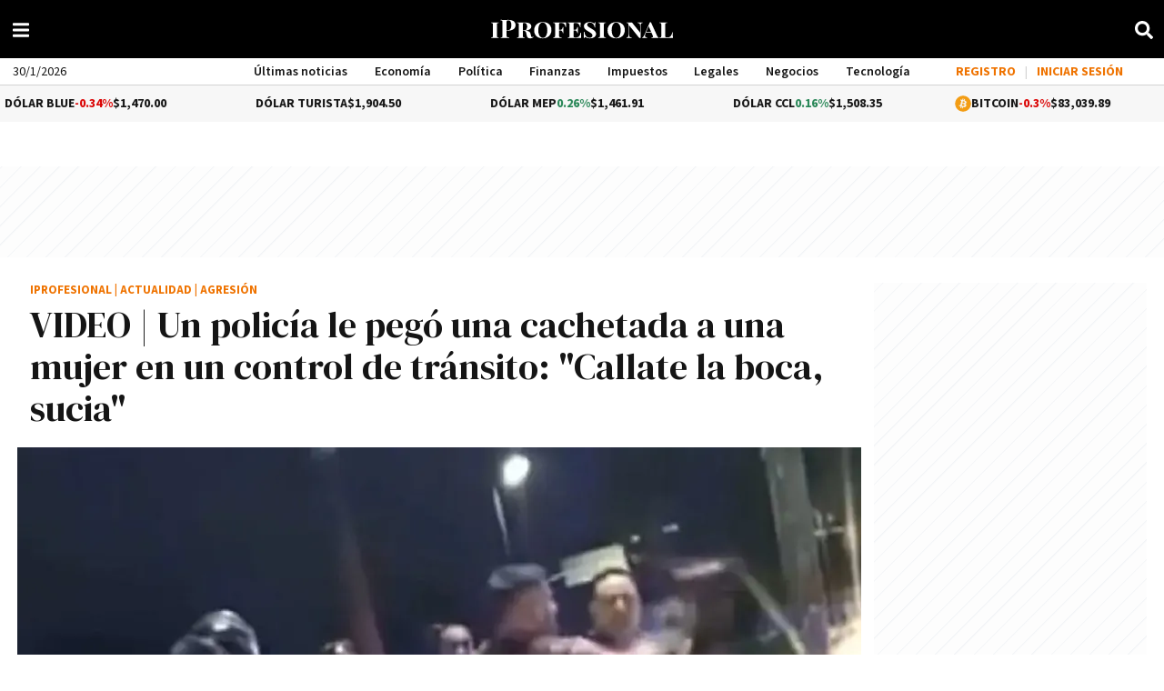

--- FILE ---
content_type: application/javascript
request_url: https://www.iprofesional.com/dist/829.web.js?v=1769485853013622
body_size: 3
content:
"use strict";(self.webpackChunkiprofesional=self.webpackChunkiprofesional||[]).push([[829],{829(c,e,n){n.r(e),n.d(e,{default:()=>o});var s=n(9195);const a={class:"fa checked-open",xmlns:"http://www.w3.org/2000/svg",viewBox:"0 0 448 512"},r={name:"BarMenuIcon"},o=(0,n(7738).A)(r,[["render",function(c,e,n,r,o,u){return(0,s.uX)(),(0,s.CE)("svg",a,[...e[0]||(e[0]=[(0,s.Lk)("path",{d:"M16 132h416c8.8 0 16-7.2 16-16V76c0-8.8-7.2-16-16-16H16C7.2 60 0 67.2 0 76v40c0 8.8 7.2 16 16 16zm0 160h416c8.8 0 16-7.2 16-16v-40c0-8.8-7.2-16-16-16H16c-8.8 0-16 7.2-16 16v40c0 8.8 7.2 16 16 16zm0 160h416c8.8 0 16-7.2 16-16v-40c0-8.8-7.2-16-16-16H16c-8.8 0-16 7.2-16 16v40c0 8.8 7.2 16 16 16z"},null,-1)])])}]])}}]);
//# sourceMappingURL=829.web.js.map?v=1769485853013622

--- FILE ---
content_type: application/javascript
request_url: https://www.iprofesional.com/dist/currency-header.web.js?v=1769485853013622
body_size: 531
content:
"use strict";(self.webpackChunkiprofesional=self.webpackChunkiprofesional||[]).push([[2140],{1142(i,a,e){e.r(a),e.d(a,{default:()=>p});var l=e(9195),s=e(4326);const t={key:0},o={class:"modal-cuenta-vinculada mobile no-desktop"},n={class:"image-user-box"},r=["src"],c={key:1},u={class:"menu-col1"},m={key:0,class:"no-desktop"},g={key:1,class:"no-desktop"},f={name:"Menu",mixins:[e(4118).A]},p=(0,e(7738).A)(f,[["render",function(i,a,e,f,p,k){return(0,l.uX)(),(0,l.CE)(l.FK,null,[i.isSigned?((0,l.uX)(),(0,l.CE)("li",t,[(0,l.Lk)("div",o,[(0,l.Lk)("div",{class:"user-data",onClick:a[0]||(a[0]=a=>i.open("user-account"))},[(0,l.Lk)("div",n,[i.picture?((0,l.uX)(),(0,l.CE)("img",{key:0,src:i.picture},null,8,r)):(0,l.Q3)("",!0),i.picture?(0,l.Q3)("",!0):((0,l.uX)(),(0,l.CE)("span",c,(0,s.toDisplayString)(i.acronym),1))]),(0,l.Lk)("p",null,(0,s.toDisplayString)(i.name),1)])])])):(0,l.Q3)("",!0),(0,l.Lk)("li",u,[(0,l.Lk)("ul",null,[i.isSigned?(0,l.Q3)("",!0):((0,l.uX)(),(0,l.CE)("li",m,[(0,l.Lk)("a",{class:"iniciar-sesion-text-mobile",href:"#",onClick:a[1]||(a[1]=a=>i.open("login-form"))},"INICIAR SESIÓN")])),i.isSigned?(0,l.Q3)("",!0):((0,l.uX)(),(0,l.CE)("li",g,[(0,l.Lk)("a",{class:"registrarse-text-mobile",href:"#",onClick:a[2]||(a[2]=a=>i.open("register-form"))},"REGISTRARME")])),a[3]||(a[3]=(0,l.Fv)('<li class="title-li"><a href="/ultimas-noticias" title="Ir a Últimas noticias"><strong>Últimas noticias</strong></a></li><li><a href="/economia" title="Ir a Economía">Economía</a></li><li><a href="/politica" title="Ir a Política">Política</a></li><li><a href="/finanzas" title="Ir a Finanzas">Finanzas</a></li><li><a href="/impuestos" title="Ir a Impuestos">Impuestos</a></li><li><a href="/legales" title="Ir a Legales">Legales</a></li><li><a href="/negocios" title="Ir a Negocios">Negocios</a></li><li><a href="/tecnologia" title="Ir a Tecnología">Tecnología</a></li><li><a href="/comex" title="Ir a Comex">Comex</a></li><li><a href="/management" title="Ir a Management">Management</a></li>',10))])]),a[4]||(a[4]=(0,l.Fv)('<li class="menu-col2"><ul><li class="title-li"><strong>Especiales</strong></li><li><a href="/autos" title="Ir a Autos">Autos</a></li><li><a href="/vinos" title="Ir a Vinos &amp; Bodegas">Vinos &amp; Bodegas</a></li><li><a href="/turismo" title="Ir a Turismo">Turismo</a></li><li><a href="/realestate" title="Ir a Real Estate">Real Estate</a></li><li style="width:100%;"><a href="/energia" title="Ir a Energía">Energía</a></li></ul></li>',1))],64)}]])}}]);
//# sourceMappingURL=currency-header.web.js.map?v=1769485853013622

--- FILE ---
content_type: application/javascript
request_url: https://www.iprofesional.com/dist/article-four.web.js?v=1769485853013622
body_size: 2808
content:
"use strict";(self.webpackChunkiprofesional=self.webpackChunkiprofesional||[]).push([[3232],{674(e,t,r){r.r(t),r.d(t,{default:()=>u});var n=r(9195),a=r(4326);const i=["innerHTML"],s={key:0,class:"volanta"},o=["innerHTML"],l={name:"ArticleFour",mixins:[r(3622).A]},u=(0,r(7738).A)(l,[["render",function(e,t,r,l,u,c){const m=(0,n.g2)("contents-buttons");return(0,n.uX)(),(0,n.CE)("article",{class:(0,a.normalizeClass)(["article-item article-4",[e.sectionInternalName,e.placeholder,e.cssClass]]),style:(0,a.normalizeStyle)(e.articleColor)},[(0,n.Lk)("h2",{class:"title full padding-lr fsize-xxs",innerHTML:e.htmlTitle},null,8,i),(0,n.Lk)("div",{style:(0,a.normalizeStyle)(e.categoryStyle),class:"category padding-lr"},[(0,n.eW)((0,a.toDisplayString)(e.sectionName)+" ",1),e.hasContent?((0,n.uX)(),(0,n.CE)("span",s,"/ "+(0,a.toDisplayString)(e.volanta),1)):(0,n.Q3)("",!0)],4),e.author?((0,n.uX)(),(0,n.CE)("div",{key:0,class:"author padding-lr",innerHTML:e.author},null,8,o)):(0,n.Q3)("",!0),e.adminIsEnabled?((0,n.uX)(),(0,n.Wv)(m,{key:1})):(0,n.Q3)("",!0)],6)}]])},1390(e,t,r){r.d(t,{Do:()=>o,G8:()=>m,I$:()=>i,L6:()=>u,MM:()=>l,Td:()=>c,dH:()=>s});var n=r(8268),a=r(9195);const i=e=>!e||m(e)?"":e.titleHome?e.titleHome:e.title,s=e=>e?(e.title?e.title:e.titleHome).replace(/"/g,"'"):"Lorem ipsum dolor sit amet, consectetur adipiscing elit",o=e=>{if(!e)return"";let t=e.url||"";return e.hasPermanentLink&&!0===e.hasPermanentLink&&(t=e.permanentLink),t},l=e=>{if(!1===e)return"Lorem ipsum dolor sit amet, consectetur adipiscing elit. Praesent non mauris eget mauris aliquet hendrerit. Interdum et malesuada fames ac ante ipsum primis in faucibus.";let t=e.bigSummary?e.bigSummary:e.summary;return(0,n.NK)(t)},u=e=>{if(!e)return"";let t=e.labelCustom?e.labelCustom:e.label;return t?t.replace("{label}",e.label):""},c=e=>{var t,r;if(!e)return"";const n=null!==(t=e.authorProfile)&&void 0!==t?t:null;if(n){var a;if(null===n.user)return d();const e=null===(a=n.name)||void 0===a?void 0:a.trim();if(e)return`Por <strong>${n.slug?`<a href="/autores/${n.slug.trim()}" target="_blank">${e}</a>`:e}</strong>`}return null!==(r=e.author)&&void 0!==r&&r.trim()?`Por <strong>${e.author.trim()}</strong>`:d()},m=e=>!e||0===Object.keys(e).length&&e.constructor===Object,d=()=>{let e=h();if(e)return`Por <strong><a href="/autores/${e.toString().toLowerCase()}" target="_blank">${e}</a></strong>`},h=()=>{var e;const t=null===a.nI||void 0===a.nI?void 0:(0,a.nI)();return t&&(null===(e=t.appContext)||void 0===e||null===(e=e.config)||void 0===e||null===(e=e.globalProperties)||void 0===e||null===(e=e.$settings)||void 0===e?void 0:e.site_name)||""}},3622(e,t,r){r.d(t,{A:()=>l});var n=r(4773),a=r(1390),i=r(8268),s=r(9539);const o={name:"Base",mixins:[n.A],props:{news:{type:[Object,Boolean],default:!1,required:!0},cssClass:{type:String,default:"",required:!1},exclusive:{type:String,default:"",required:!1},main:{type:Boolean,default:!1,required:!1}},computed:{hasContent(){return this.news&&0<Object.keys(this.news).length},placeholder(){return this.hasContent?"":"text-holder"},url(){return(0,a.Do)(this.news)},href(){return(0,i.xD)(this.news)},htmlTitle(){return(0,i.QN)(this.news,this.adminIsEnabled)},volanta(){return(0,a.L6)(this.news)},summary(){return(0,a.MM)(this.news)},author(){return(0,a.Td)(this.news)},media(){return this.news},primaryColor(){return!1!==this.hasContent&&!!(this.news&&this.news.section.primaryColor&&0<this.news.section.primaryColor.length)&&this.news.section.primaryColor},secondaryColor(){return!1!==this.hasContent&&!!(this.news&&this.news.section.secondaryColor&&0<this.news.section.secondaryColor.length)&&this.news.section.secondaryColor},sectionName(){return!0===this.hasContent?this.news.section.name:""},sectionInternalName(){let e="";return"undefined"!=typeof document&&this.primaryColor&&this.secondaryColor&&642>=document.documentElement.clientWidth&&(e="dinero"),(!0===this.hasContent?this.news.section.internalName:"")+" "+e},articleColor(){let e="";return"undefined"!=typeof document&&this.primaryColor&&this.secondaryColor&&642>=document.documentElement.clientWidth&&(e="background: linear-gradient(0,"+this.primaryColor+" 0,"+this.secondaryColor+" 46%)"),e},categoryStyle(){return"undefined"!=typeof document&&this.primaryColor&&this.secondaryColor&&642>=document.documentElement.clientWidth?"background-color:transparent; color: "+this.primaryColor+" !important":""},icon(){let e=!1;return"iproup"===this.exclusive&&(e="background-image: url('https://www.iproup.com/images/favicon/apple-icon-180x180.png');"),"econosus"===this.exclusive&&(e="background-image: url('https://economiasustentable.com/wp-content/uploads/2020/01/economiasustentable-icono-75x75.png');"),e},sizes:function(){return s.no.SIZES},orientation:function(){return s.no.ORIENTATION}}},l=(0,r(7738).A)(o,[["render",function(e,t,r,n,a,i){return null}]])},4773(e,t,r){r.d(t,{A:()=>n});const n={name:"_Admin",computed:{adminIsEnabled:function(){return this.$store.getters["admin/isEnabled"]}},beforeMount(){let e=this.$store,t=window.iProfesional.admin||!1;e.commit("admin/setContext",t.enabled||!1)}}},8268(e,t,r){r.d(t,{NK:()=>a,QN:()=>i,xD:()=>s});var n=r(1390);const a=e=>e,i=(e,t)=>{if(!e)return"";let r="",a=!0===(t=t||!1)?" news-context-menu":"";e.metaInfo&&e.metaInfo.timeInHome&&e.metaInfo.timeInHome.old?r="text-red":e.metaInfo&&e.metaInfo.ranking&&e.metaInfo.ranking.ranking<=24&&(r="text-green");let i="";return i="<a "+s(e)+' title="'+(0,n.dH)(e)+'" class="'+r+a+'" data-id="'+e.id+'">'+(0,n.I$)(e)+"</a>",i},s=e=>{if(!e.url)return"";let t='href="'+e.url+'"';return e.hasPermanentLink&&!0===e.hasPermanentLink&&(t="href='"+e.permanentLink+"' target='_blank'"),t}},9539(e,t,r){r.d(t,{DF:()=>u,Ji:()=>s,b2:()=>o,fz:()=>c,gL:()=>d,no:()=>i,xT:()=>m,xr:()=>l});var n=r(1390),a=r(8268);const i={SIZES:{small:"s",medium:"m",large:"l",extra_large:"xl"},ORIENTATION:{ORIGINAL:"original",SQUARE:"square",LANDSCAPE:"landscape"}},s=e=>{let t={width:640,height:0};switch(e){case i.small:t.width=150;break;case i.medium:t.width=360;break;case i.large:t.width=640;break;case i.extra_large:t.width=1280}return t.height=Math.ceil(t.width/16*9),t},o=()=>"/images/lazyload.gif",l=(e,t)=>{if((0,n.G8)(t))return!1;let r=t.assets.IMAGE[0]||!1,a=!1;return Object.keys(t.assets).forEach(function(r){Array.isArray(t.assets[r])&&t.assets[r].find(t=>!0===t[e]&&(a=t))}),a||r},u=(e,t,r)=>{if(!e)return!1;if("IMAGE"===e.type){r||(r="square"),t||(t=i.medium);let n=e.cdn,a=e.file,s=!0===["gif"].includes(e.extension)?"":e.resizerUrl+(e=>{switch(e){case i.SIZES.small:e="/150x";break;case i.SIZES.medium:e="/360x";break;case i.SIZES.large:e="/640x";break;case i.SIZES.extra_large:e="/1280x";break;default:e="/"+e}return e+"/filters:format(webp):quality(85):max_bytes(102400)/"})(t);return"original"!==r&&!0===e[r]&&(a=e.imageFormatList[r]),s+n+a}return"VIDEO"===e.type&&(e.cdn+e.file).replace(new RegExp(e.extension+"$"),"jpg")},c=(e,t,r)=>((e,t,r,n)=>{if(!t)return!1;let a=l(e,t);return u(a,r,n)})("desktop",e,t,r),m=(e,t,r,s=!0)=>{let l='<img class="lazyload" src="'+o()+'"'+(e=>{let t=640;switch(e){case i.small:t=150;break;case i.medium:t=360;break;case i.large:t=640;break;case i.extra_large:t=1280}return' width="'+t+'px" height="'+Math.ceil(t/16*9)+'px" '})(t)+'data-src="'+c(e,t,r)+'" alt="'+(0,n.I$)(e).replaceAll('"',"")+'" />';return!0===s&&(l="<a "+(0,a.xD)(e)+">"+l+"</a>"),l},d=async(e,t,r)=>{let n=c(e,t,r),a=e.youtube.match(/^.*((youtu.be\/)|(v\/)|(\/u\/\w\/)|(embed\/)|(watch\?))\??v?=?([^#\&\?]*).*/);if(a&&11==a[7].length){let e=["/maxresdefault.jpg","/sddefault.jpg","/mqdefault.jpg","/hqdefault.jpg","/default.jpg"],t=!1;for(var i=0;!t&&i<e.length;i++){let t="https://img.youtube.com/vi/"+a[7]+e[i];try{return t}catch(e){console.log("Youtube Image error: "+e)}}}return n}}}]);
//# sourceMappingURL=article-four.web.js.map?v=1769485853013622

--- FILE ---
content_type: application/javascript
request_url: https://www.iprofesional.com/dist/9528.web.js?v=1769485853013622
body_size: -48
content:
"use strict";(self.webpackChunkiprofesional=self.webpackChunkiprofesional||[]).push([[9528],{9528(e,n,s){s.r(n),s.d(n,{default:()=>o});var a=s(9195);const r={class:"fa",xmlns:"http://www.w3.org/2000/svg",viewBox:"0 0 512 512"},l={name:"XIcon"},o=(0,s(7738).A)(l,[["render",function(e,n,s,l,o,t){return(0,a.uX)(),(0,a.CE)("svg",r,[...n[0]||(n[0]=[(0,a.Lk)("path",{d:"M389.2 48h70.6L305.6 224.2 487 464H345L233.7 318.6 106.5 464H35.8L200.7 275.5 26.8 48H172.4L272.9 180.9 389.2 48zM364.4 421.8h39.1L151.1 88h-42L364.4 421.8z"},null,-1)])])}]])}}]);
//# sourceMappingURL=9528.web.js.map?v=1769485853013622

--- FILE ---
content_type: application/javascript; charset=utf-8
request_url: https://fundingchoicesmessages.google.com/f/AGSKWxWJXQgJIx5jhW9ZxoQYzM0YH6jbU2FEXZniACyFMSPs08ECWDcbEfG6SDbtCUgu3zjV1CZfsF8ZFtILI5KSTf1LhjR7U-KSqirMAr6177YHYv-FQbwQcEfv_drW5yT8KsO4CdJ-i0RYew88jUhYBR25mtroGcPPdybgu-wJXnaNAS8lb-ifmIoCUWu_/_/adscale1./inlinetextads?=728x90__adsonar._adserved.
body_size: -1283
content:
window['d8558b7b-d08e-4aeb-8fb5-8f359298c3c3'] = true;

--- FILE ---
content_type: application/javascript
request_url: https://www.iprofesional.com/dist/5230.web.js?v=1769485853013622
body_size: 93
content:
"use strict";(self.webpackChunkiprofesional=self.webpackChunkiprofesional||[]).push([[5230],{5230(n,e,s){s.r(e),s.d(e,{default:()=>r});var a=s(9195);const c={class:"fa",xmlns:"http://www.w3.org/2000/svg",viewBox:"0 0 448 512"},h={name:"LinkedInIcon"},r=(0,s(7738).A)(h,[["render",function(n,e,s,h,r,l){return(0,a.uX)(),(0,a.CE)("svg",c,[...e[0]||(e[0]=[(0,a.Lk)("path",{d:"M100.28 448H7.4V148.9h92.88zM53.79 108.1C24.09 108.1 0 83.5 0 53.8a53.79 53.79 0 0 1 107.58 0c0 29.7-24.1 54.3-53.79 54.3zM447.9 448h-92.68V302.4c0-34.7-.7-79.2-48.29-79.2-48.29 0-55.69 37.7-55.69 76.7V448h-92.78V148.9h89.08v40.8h1.3c12.4-23.5 42.69-48.3 87.88-48.3 94 0 111.28 61.9 111.28 142.3V448z"},null,-1)])])}]])}}]);
//# sourceMappingURL=5230.web.js.map?v=1769485853013622

--- FILE ---
content_type: application/javascript
request_url: https://www.iprofesional.com/js/modules/page-article.js?58352801-16-11-1
body_size: 1581
content:
import{c as e}from"./browser.client-G4wMapOY.js";import{d as t}from"./dynamic-BXD1hixY.js";class n{lazy(){const e='img[loading="lazy"]:not(.loaded)',t=e=>{e.src=n.thumborImage(e),e.classList.add("loaded")};"loading"in HTMLImageElement.prototype?document.querySelectorAll(e).forEach(t):n.lazyTrigger(e,t)}static thumborImage(e){return e.dataset.hasOwnProperty("src")?0<=e.dataset.src.indexOf("resizer.iproimg")||0<=e.dataset.src.indexOf("gif")?e.dataset.src:"https://resizer.iproimg.com/unsafe/filters:format(webp):quality(70)/"+e.dataset.src:e.src}static lazyTrigger(e="",t=()=>{},n=40){if("IntersectionObserver"in window){const a=new IntersectionObserver((e,n)=>{e.forEach(e=>{e.target.classList.hasOwnProperty("loaded")||e.isIntersecting&&(n.unobserve(e.target),e.target.classList.add("loaded"),t(e.target))})},{rootMargin:n+"%"});document.querySelectorAll(e).forEach(e=>a.observe(e))}else{var a=window.innerHeight+window.innerHeight*n/100;document.querySelectorAll(e).forEach(e=>{if(e.getBoundingClientRect().top<a){if(e.classList.hasOwnProperty("loaded"))return;e.classList.add("loaded"),t(e)}})}}start(){this.lazy(),window.addEventListener("scroll",this.lazy,!1)}create(e,t){window.addEventListener("load",function(){n.lazyTrigger(e,t)},!1),window.addEventListener("scroll",function(){n.lazyTrigger(e,t)},!1)}}const a=new n;class s{setup(){document.querySelectorAll("section[data-source]:not(.loaded)").forEach(async t=>{t.classList.add("loaded"),t.dataset.source&&await e.Get(t.dataset.source,{callback:e=>{e.news instanceof Array&&0<e.news.length&&("article-page"===page.type&&(e.news=e.news.filter(e=>e.id!==page.id)),e.news.forEach((e,t)=>{s.populate(e,t+1)}))},progressbar:!1})})}static populate(e,t){let n=e.images[0].resizerUrl+"/300x/filters:format(webp):quality(70)/"+e.images[0].cdn+(e.images[0].imageFormatList.landscape||e.images[0].file);e.hasLabelCustom&&e.labelCustom.length>0&&(e.label=e.labelCustom.replace("{label}",e.label));const a=document.querySelector('.article-item[data-ranking="'+t+'"]');if(!a)return;const s=a.querySelector(".title a"),r=a.querySelector("img");s.href=e.url,s.title=e.title,s.innerHTML=e.titleHome,a.querySelector(".author").innerHTML=`Por <strong>${e.author}</strong>`,a.querySelector(".category").innerHTML=`${e.section.name} <span class="volanta">/ ${e.label}</span>`,r.dataset.src=n,r.alt=e.title,r.loading="lazy"}}const r=new s;const o=new class{setup(){window.addEventListener("load",this.execute)}async execute(){if(console.log("[ Alerts ]"),"undefined"!=typeof window&&null!=window._page.alerts){let e=window._page.alerts;if(e.news&&window.page&&e.news.news!=window.page.id){let t=e.news.url;e.news.permanentLink&&(t=e.news.permanentLink);let n=`${e.news.label?e.news.label+" -":""} ${e.news.title} <a href="${t}" title="${e.news.title}" target="_blank"><span class="sr-only">${e.news.title}</span> Más información</a>`;null!=document.getElementById("contenidoAlert")&&(document.getElementById("contenidoAlert").innerHTML=n);const a=document.querySelector(".block-alert-container, .board-alertas"),s=document.querySelector("#inside-news-alert");a.classList.add("active"),s.classList.add("active","slide-in-top"),document.getElementById("closeAlert")?.addEventListener("click",function(){s.classList.add("fadeout"),setTimeout(()=>{s.classList.remove("active"),s.classList.add("hidden")},10)})}if(e.home){if(!1===e.home.label)return!1;if(e.home.news&&parseInt(e.home.news.id)===parseInt(window.page.id))return!1;if(!1===e.home.text)return!1;if(document.querySelector("#home-news-alert .titalerta").innerHTML="<strong>"+e.home.label+":</strong>",document.querySelector("#home-news-alert .txtalerta").innerHTML=e.home.text,e.home.news){let t=document.createElement("a");t.href=!0===e.home.permanentLink?e.home.permanentLink:e.home.news.url,t.title=e.home.text,t.target="_blank",t.innerHTML=`: <span class="sr-only">${e.home.news.title}</span><span class="seguileyendo"> &rarr; <u>Seguí leyendo</u></span>`,document.querySelector("#home-news-alert .txtalerta").after(t)}const t=document.querySelector(".block-alert-container, .board-alertas"),n=document.querySelector("#home-news-alert");t.classList.add("active"),n.classList.add("active","slide-in-top")}}else await e.Get("/alert/news",{callback:e=>{if(e.news&&window.page&&e.news.news!=window.page.id){let t=e.news.url;e.news.permanentLink&&(t=e.news.permanentLink);let n=`${e.news.label?e.news.label+" -":""} ${e.news.title} <a href="${t}" title="${e.news.title}" target="_blank"><span class="sr-only">${e.news.title}</span> Más información</a>`;null!=document.getElementById("contenidoAlert")&&(document.getElementById("contenidoAlert").innerHTML=n);const a=document.querySelector(".block-alert-container, .board-alertas"),s=document.querySelector("#inside-news-alert");a.classList.add("active"),s.classList.add("active","slide-in-top"),document.getElementById("closeAlert")?.addEventListener("click",function(){s.classList.add("fadeout"),setTimeout(()=>{s.classList.remove("active"),s.classList.add("hidden")},10)})}if(e.home){if(!1===e.home.label)return!1;if(e.home.news&&parseInt(e.home.news.id)===parseInt(window.page.id))return!1;if(!1===e.home.text)return!1;if(document.querySelector("#home-news-alert .titalerta").innerHTML="<strong>"+e.home.label+":</strong>",document.querySelector("#home-news-alert .txtalerta").innerHTML=e.home.text,e.home.news){let t=document.createElement("a");t.href=!0===e.home.permanentLink?e.home.permanentLink:e.home.news.url,t.title=e.home.text,t.target="_blank",t.innerHTML=`<span class="sr-only">${e.home.news.title}</span><span class="seguileyendo"> &rarr; <u>Seguí leyendo</u></span>`,document.querySelector("#home-news-alert .txtalerta").after(t)}const t=document.querySelector(".block-alert-container, .board-alertas"),n=document.querySelector("#home-news-alert");t.classList.add("active"),n.classList.add("active","slide-in-top")}},progressbar:!1})}};const l=new class{constructor(){this.timer=!1}setup(){let e=parseInt(document.querySelector("body").getAttribute("data-time"));e&&(console.log("timer: "+e/1e3+"s"),this.timerStart(e),window.br={start:()=>{this.timerStart(e)},stop:this.timerStop})}timerStart(e){console.log("Page refresh start!"),window.timer=setTimeout(function(){location.reload()},e)}timerStop(){console.log("Page refresh stopped!"),clearTimeout(window.timer)}};const i=new class{setup(){const e=document.getElementById("button_resume");null!=e&&e.addEventListener("click",function(n){n.preventDefault();const a=e.getAttribute("data-copy"),s=document.createElement("textarea");s.value=a,document.body.appendChild(s),s.select(),document.execCommand("copy"),document.body.removeChild(s),t.load(["/js/jquery.min.js","/js/jquery.validate.min.js"],function(){import("./modal-5rrww1DG.js").then(e=>{e.default.Success("El resumen fue copiado al portapapeles"),setTimeout(()=>e.default.Close(e),2e3)})})})}};r.setup(),o.setup(),l.setup(),i.setup(),a.start();


--- FILE ---
content_type: application/javascript
request_url: https://www.iprofesional.com/dist/articletopnews.web.js?v=1769485853013622-58352801-16-11-1
body_size: 91155
content:
/*! For license information please see articletopnews.web.js.LICENSE.txt */
(()=>{var e,t,n,r,o={2528(e,t,n){"use strict";var r=n(8558),o="win32"===r.platform,i=n(5496);function s(e,t){for(var n=[],r=0;r<e.length;r++){var o=e[r];o&&"."!==o&&(".."===o?n.length&&".."!==n[n.length-1]?n.pop():t&&n.push(".."):n.push(o))}return n}function a(e){for(var t=e.length-1,n=0;n<=t&&!e[n];n++);for(var r=t;r>=0&&!e[r];r--);return 0===n&&r===t?e:n>r?[]:e.slice(n,r+1)}var l=/^([a-zA-Z]:|[\\\/]{2}[^\\\/]+[\\\/]+[^\\\/]+)?([\\\/])?([\s\S]*?)$/,c=/^([\s\S]*?)((?:\.{1,2}|[^\\\/]+?|)(\.[^.\/\\]*|))(?:[\\\/]*)$/,u={};function f(e){var t=l.exec(e),n=(t[1]||"")+(t[2]||""),r=t[3]||"",o=c.exec(r);return[n,o[1],o[2],o[3]]}function p(e){var t=l.exec(e),n=t[1]||"",r=!!n&&":"!==n[1];return{device:n,isUnc:r,isAbsolute:r||!!t[2],tail:t[3]}}function d(e){return"\\\\"+e.replace(/^[\\\/]+/,"").replace(/[\\\/]+/g,"\\")}u.resolve=function(){for(var e="",t="",n=!1,o=arguments.length-1;o>=-1;o--){var a;if(o>=0?a=arguments[o]:e?(a=r.env["="+e])&&a.substr(0,3).toLowerCase()===e.toLowerCase()+"\\"||(a=e+"\\"):a=r.cwd(),!i.isString(a))throw new TypeError("Arguments to path.resolve must be strings");if(a){var l=p(a),c=l.device,u=l.isUnc,f=l.isAbsolute,h=l.tail;if((!c||!e||c.toLowerCase()===e.toLowerCase())&&(e||(e=c),n||(t=h+"\\"+t,n=f),e&&n))break}}return u&&(e=d(e)),e+(n?"\\":"")+(t=s(t.split(/[\\\/]+/),!n).join("\\"))||"."},u.normalize=function(e){var t=p(e),n=t.device,r=t.isUnc,o=t.isAbsolute,i=t.tail,a=/[\\\/]$/.test(i);return(i=s(i.split(/[\\\/]+/),!o).join("\\"))||o||(i="."),i&&a&&(i+="\\"),r&&(n=d(n)),n+(o?"\\":"")+i},u.isAbsolute=function(e){return p(e).isAbsolute},u.join=function(){for(var e=[],t=0;t<arguments.length;t++){var n=arguments[t];if(!i.isString(n))throw new TypeError("Arguments to path.join must be strings");n&&e.push(n)}var r=e.join("\\");return/^[\\\/]{2}[^\\\/]/.test(e[0])||(r=r.replace(/^[\\\/]{2,}/,"\\")),u.normalize(r)},u.relative=function(e,t){e=u.resolve(e),t=u.resolve(t);for(var n=e.toLowerCase(),r=t.toLowerCase(),o=a(t.split("\\")),i=a(n.split("\\")),s=a(r.split("\\")),l=Math.min(i.length,s.length),c=l,f=0;f<l;f++)if(i[f]!==s[f]){c=f;break}if(0==c)return t;var p=[];for(f=c;f<i.length;f++)p.push("..");return(p=p.concat(o.slice(c))).join("\\")},u._makeLong=function(e){if(!i.isString(e))return e;if(!e)return"";var t=u.resolve(e);return/^[a-zA-Z]\:\\/.test(t)?"\\\\?\\"+t:/^\\\\[^?.]/.test(t)?"\\\\?\\UNC\\"+t.substring(2):e},u.dirname=function(e){var t=f(e),n=t[0],r=t[1];return n||r?(r&&(r=r.substr(0,r.length-1)),n+r):"."},u.basename=function(e,t){var n=f(e)[2];return t&&n.substr(-1*t.length)===t&&(n=n.substr(0,n.length-t.length)),n},u.extname=function(e){return f(e)[3]},u.format=function(e){if(!i.isObject(e))throw new TypeError("Parameter 'pathObject' must be an object, not "+typeof e);var t=e.root||"";if(!i.isString(t))throw new TypeError("'pathObject.root' must be a string or undefined, not "+typeof e.root);var n=e.dir,r=e.base||"";return n?n[n.length-1]===u.sep?n+r:n+u.sep+r:r},u.parse=function(e){if(!i.isString(e))throw new TypeError("Parameter 'pathString' must be a string, not "+typeof e);var t=f(e);if(!t||4!==t.length)throw new TypeError("Invalid path '"+e+"'");return{root:t[0],dir:t[0]+t[1].slice(0,-1),base:t[2],ext:t[3],name:t[2].slice(0,t[2].length-t[3].length)}},u.sep="\\",u.delimiter=";";var h=/^(\/?|)([\s\S]*?)((?:\.{1,2}|[^\/]+?|)(\.[^.\/]*|))(?:[\/]*)$/,g={};function m(e){return h.exec(e).slice(1)}g.resolve=function(){for(var e="",t=!1,n=arguments.length-1;n>=-1&&!t;n--){var o=n>=0?arguments[n]:r.cwd();if(!i.isString(o))throw new TypeError("Arguments to path.resolve must be strings");o&&(e=o+"/"+e,t="/"===o[0])}return(t?"/":"")+(e=s(e.split("/"),!t).join("/"))||"."},g.normalize=function(e){var t=g.isAbsolute(e),n=e&&"/"===e[e.length-1];return(e=s(e.split("/"),!t).join("/"))||t||(e="."),e&&n&&(e+="/"),(t?"/":"")+e},g.isAbsolute=function(e){return"/"===e.charAt(0)},g.join=function(){for(var e="",t=0;t<arguments.length;t++){var n=arguments[t];if(!i.isString(n))throw new TypeError("Arguments to path.join must be strings");n&&(e+=e?"/"+n:n)}return g.normalize(e)},g.relative=function(e,t){e=g.resolve(e).substr(1),t=g.resolve(t).substr(1);for(var n=a(e.split("/")),r=a(t.split("/")),o=Math.min(n.length,r.length),i=o,s=0;s<o;s++)if(n[s]!==r[s]){i=s;break}var l=[];for(s=i;s<n.length;s++)l.push("..");return(l=l.concat(r.slice(i))).join("/")},g._makeLong=function(e){return e},g.dirname=function(e){var t=m(e),n=t[0],r=t[1];return n||r?(r&&(r=r.substr(0,r.length-1)),n+r):"."},g.basename=function(e,t){var n=m(e)[2];return t&&n.substr(-1*t.length)===t&&(n=n.substr(0,n.length-t.length)),n},g.extname=function(e){return m(e)[3]},g.format=function(e){if(!i.isObject(e))throw new TypeError("Parameter 'pathObject' must be an object, not "+typeof e);var t=e.root||"";if(!i.isString(t))throw new TypeError("'pathObject.root' must be a string or undefined, not "+typeof e.root);return(e.dir?e.dir+g.sep:"")+(e.base||"")},g.parse=function(e){if(!i.isString(e))throw new TypeError("Parameter 'pathString' must be a string, not "+typeof e);var t=m(e);if(!t||4!==t.length)throw new TypeError("Invalid path '"+e+"'");return t[1]=t[1]||"",t[2]=t[2]||"",t[3]=t[3]||"",{root:t[0],dir:t[0]+t[1].slice(0,-1),base:t[2],ext:t[3],name:t[2].slice(0,t[2].length-t[3].length)}},g.sep="/",g.delimiter=":",e.exports=o?u:g,e.exports.posix=g,e.exports.win32=u},3043(e,t,n){"use strict";n.d(t,{C4:()=>T,EW:()=>Pe,Gc:()=>he,IG:()=>we,KR:()=>Ae,Kh:()=>de,Pr:()=>Ie,R1:()=>xe,Tm:()=>ye,X2:()=>c,a1:()=>Te,bl:()=>S,fE:()=>ve,g8:()=>_e,hV:()=>Le,hZ:()=>D,i9:()=>Se,ju:()=>be,lJ:()=>Oe,qA:()=>V,u4:()=>U,uY:()=>a,ux:()=>Ee,wB:()=>De,yC:()=>s});var r=n(4326);let o,i;class s{constructor(e=!1){this.detached=e,this._active=!0,this._on=0,this.effects=[],this.cleanups=[],this._isPaused=!1,this.parent=o,!e&&o&&(this.index=(o.scopes||(o.scopes=[])).push(this)-1)}get active(){return this._active}pause(){if(this._active){let e,t;if(this._isPaused=!0,this.scopes)for(e=0,t=this.scopes.length;e<t;e++)this.scopes[e].pause();for(e=0,t=this.effects.length;e<t;e++)this.effects[e].pause()}}resume(){if(this._active&&this._isPaused){let e,t;if(this._isPaused=!1,this.scopes)for(e=0,t=this.scopes.length;e<t;e++)this.scopes[e].resume();for(e=0,t=this.effects.length;e<t;e++)this.effects[e].resume()}}run(e){if(this._active){const t=o;try{return o=this,e()}finally{o=t}}}on(){1===++this._on&&(this.prevScope=o,o=this)}off(){this._on>0&&0===--this._on&&(o=this.prevScope,this.prevScope=void 0)}stop(e){if(this._active){let t,n;for(this._active=!1,t=0,n=this.effects.length;t<n;t++)this.effects[t].stop();for(this.effects.length=0,t=0,n=this.cleanups.length;t<n;t++)this.cleanups[t]();if(this.cleanups.length=0,this.scopes){for(t=0,n=this.scopes.length;t<n;t++)this.scopes[t].stop(!0);this.scopes.length=0}if(!this.detached&&this.parent&&!e){const e=this.parent.scopes.pop();e&&e!==this&&(this.parent.scopes[this.index]=e,e.index=this.index)}this.parent=void 0}}}function a(e){return new s(e)}const l=new WeakSet;class c{constructor(e){this.fn=e,this.deps=void 0,this.depsTail=void 0,this.flags=5,this.next=void 0,this.cleanup=void 0,this.scheduler=void 0,o&&o.active&&o.effects.push(this)}pause(){this.flags|=64}resume(){64&this.flags&&(this.flags&=-65,l.has(this)&&(l.delete(this),this.trigger()))}notify(){2&this.flags&&!(32&this.flags)||8&this.flags||d(this)}run(){if(!(1&this.flags))return this.fn();this.flags|=2,A(this),m(this);const e=i,t=w;i=this,w=!0;try{return this.fn()}finally{_(this),i=e,w=t,this.flags&=-3}}stop(){if(1&this.flags){for(let e=this.deps;e;e=e.nextDep)b(e);this.deps=this.depsTail=void 0,A(this),this.onStop&&this.onStop(),this.flags&=-2}}trigger(){64&this.flags?l.add(this):this.scheduler?this.scheduler():this.runIfDirty()}runIfDirty(){y(this)&&this.run()}get dirty(){return y(this)}}let u,f,p=0;function d(e,t=!1){if(e.flags|=8,t)return e.next=f,void(f=e);e.next=u,u=e}function h(){p++}function g(){if(--p>0)return;if(f){let e=f;for(f=void 0;e;){const t=e.next;e.next=void 0,e.flags&=-9,e=t}}let e;for(;u;){let t=u;for(u=void 0;t;){const n=t.next;if(t.next=void 0,t.flags&=-9,1&t.flags)try{t.trigger()}catch(t){e||(e=t)}t=n}}if(e)throw e}function m(e){for(let t=e.deps;t;t=t.nextDep)t.version=-1,t.prevActiveLink=t.dep.activeLink,t.dep.activeLink=t}function _(e){let t,n=e.depsTail,r=n;for(;r;){const e=r.prevDep;-1===r.version?(r===n&&(n=e),b(r),E(r)):t=r,r.dep.activeLink=r.prevActiveLink,r.prevActiveLink=void 0,r=e}e.deps=t,e.depsTail=n}function y(e){for(let t=e.deps;t;t=t.nextDep)if(t.dep.version!==t.version||t.dep.computed&&(v(t.dep.computed)||t.dep.version!==t.version))return!0;return!!e._dirty}function v(e){if(4&e.flags&&!(16&e.flags))return;if(e.flags&=-17,e.globalVersion===k)return;if(e.globalVersion=k,!e.isSSR&&128&e.flags&&(!e.deps&&!e._dirty||!y(e)))return;e.flags|=2;const t=e.dep,n=i,o=w;i=e,w=!0;try{m(e);const n=e.fn(e._value);(0===t.version||(0,r.hasChanged)(n,e._value))&&(e.flags|=128,e._value=n,t.version++)}catch(e){throw t.version++,e}finally{i=n,w=o,_(e),e.flags&=-3}}function b(e,t=!1){const{dep:n,prevSub:r,nextSub:o}=e;if(r&&(r.nextSub=o,e.prevSub=void 0),o&&(o.prevSub=r,e.nextSub=void 0),n.subs===e&&(n.subs=r,!r&&n.computed)){n.computed.flags&=-5;for(let e=n.computed.deps;e;e=e.nextDep)b(e,!0)}t||--n.sc||!n.map||n.map.delete(n.key)}function E(e){const{prevDep:t,nextDep:n}=e;t&&(t.nextDep=n,e.prevDep=void 0),n&&(n.prevDep=t,e.nextDep=void 0)}let w=!0;const O=[];function T(){O.push(w),w=!1}function S(){const e=O.pop();w=void 0===e||e}function A(e){const{cleanup:t}=e;if(e.cleanup=void 0,t){const e=i;i=void 0;try{t()}finally{i=e}}}let k=0;class x{constructor(e,t){this.sub=e,this.dep=t,this.version=t.version,this.nextDep=this.prevDep=this.nextSub=this.prevSub=this.prevActiveLink=void 0}}class R{constructor(e){this.computed=e,this.version=0,this.activeLink=void 0,this.subs=void 0,this.map=void 0,this.key=void 0,this.sc=0,this.__v_skip=!0}track(e){if(!i||!w||i===this.computed)return;let t=this.activeLink;if(void 0===t||t.sub!==i)t=this.activeLink=new x(i,this),i.deps?(t.prevDep=i.depsTail,i.depsTail.nextDep=t,i.depsTail=t):i.deps=i.depsTail=t,I(t);else if(-1===t.version&&(t.version=this.version,t.nextDep)){const e=t.nextDep;e.prevDep=t.prevDep,t.prevDep&&(t.prevDep.nextDep=e),t.prevDep=i.depsTail,t.nextDep=void 0,i.depsTail.nextDep=t,i.depsTail=t,i.deps===t&&(i.deps=e)}return t}trigger(e){this.version++,k++,this.notify(e)}notify(e){h();try{for(let e=this.subs;e;e=e.prevSub)e.sub.notify()&&e.sub.dep.notify()}finally{g()}}}function I(e){if(e.dep.sc++,4&e.sub.flags){const t=e.dep.computed;if(t&&!e.dep.subs){t.flags|=20;for(let e=t.deps;e;e=e.nextDep)I(e)}const n=e.dep.subs;n!==e&&(e.prevSub=n,n&&(n.nextSub=e)),e.dep.subs=e}}const C=new WeakMap,P=Symbol(""),j=Symbol(""),N=Symbol("");function U(e,t,n){if(w&&i){let t=C.get(e);t||C.set(e,t=new Map);let r=t.get(n);r||(t.set(n,r=new R),r.map=t,r.key=n),r.track()}}function D(e,t,n,o,i,s){const a=C.get(e);if(!a)return void k++;const l=e=>{e&&e.trigger()};if(h(),"clear"===t)a.forEach(l);else{const i=(0,r.isArray)(e),s=i&&(0,r.isIntegerKey)(n);if(i&&"length"===n){const e=Number(o);a.forEach((t,n)=>{("length"===n||n===N||!(0,r.isSymbol)(n)&&n>=e)&&l(t)})}else switch((void 0!==n||a.has(void 0))&&l(a.get(n)),s&&l(a.get(N)),t){case"add":i?s&&l(a.get("length")):(l(a.get(P)),(0,r.isMap)(e)&&l(a.get(j)));break;case"delete":i||(l(a.get(P)),(0,r.isMap)(e)&&l(a.get(j)));break;case"set":(0,r.isMap)(e)&&l(a.get(P))}}g()}function L(e){const t=Ee(e);return t===e?t:(U(t,0,N),ve(e)?t:t.map(Oe))}function V(e){return U(e=Ee(e),0,N),e}function M(e,t){return ye(e)?_e(e)?Te(Oe(t)):Te(t):Oe(t)}const B={__proto__:null,[Symbol.iterator](){return F(this,Symbol.iterator,e=>M(this,e))},concat(...e){return L(this).concat(...e.map(e=>(0,r.isArray)(e)?L(e):e))},entries(){return F(this,"entries",e=>(e[1]=M(this,e[1]),e))},every(e,t){return z(this,"every",e,t,void 0,arguments)},filter(e,t){return z(this,"filter",e,t,e=>e.map(e=>M(this,e)),arguments)},find(e,t){return z(this,"find",e,t,e=>M(this,e),arguments)},findIndex(e,t){return z(this,"findIndex",e,t,void 0,arguments)},findLast(e,t){return z(this,"findLast",e,t,e=>M(this,e),arguments)},findLastIndex(e,t){return z(this,"findLastIndex",e,t,void 0,arguments)},forEach(e,t){return z(this,"forEach",e,t,void 0,arguments)},includes(...e){return K(this,"includes",e)},indexOf(...e){return K(this,"indexOf",e)},join(e){return L(this).join(e)},lastIndexOf(...e){return K(this,"lastIndexOf",e)},map(e,t){return z(this,"map",e,t,void 0,arguments)},pop(){return q(this,"pop")},push(...e){return q(this,"push",e)},reduce(e,...t){return H(this,"reduce",e,t)},reduceRight(e,...t){return H(this,"reduceRight",e,t)},shift(){return q(this,"shift")},some(e,t){return z(this,"some",e,t,void 0,arguments)},splice(...e){return q(this,"splice",e)},toReversed(){return L(this).toReversed()},toSorted(e){return L(this).toSorted(e)},toSpliced(...e){return L(this).toSpliced(...e)},unshift(...e){return q(this,"unshift",e)},values(){return F(this,"values",e=>M(this,e))}};function F(e,t,n){const r=V(e),o=r[t]();return r===e||ve(e)||(o._next=o.next,o.next=()=>{const e=o._next();return e.done||(e.value=n(e.value)),e}),o}const $=Array.prototype;function z(e,t,n,r,o,i){const s=V(e),a=s!==e&&!ve(e),l=s[t];if(l!==$[t]){const t=l.apply(e,i);return a?Oe(t):t}let c=n;s!==e&&(a?c=function(t,r){return n.call(this,M(e,t),r,e)}:n.length>2&&(c=function(t,r){return n.call(this,t,r,e)}));const u=l.call(s,c,r);return a&&o?o(u):u}function H(e,t,n,r){const o=V(e);let i=n;return o!==e&&(ve(e)?n.length>3&&(i=function(t,r,o){return n.call(this,t,r,o,e)}):i=function(t,r,o){return n.call(this,t,M(e,r),o,e)}),o[t](i,...r)}function K(e,t,n){const r=Ee(e);U(r,0,N);const o=r[t](...n);return-1!==o&&!1!==o||!be(n[0])?o:(n[0]=Ee(n[0]),r[t](...n))}function q(e,t,n=[]){T(),h();const r=Ee(e)[t].apply(e,n);return g(),S(),r}const G=(0,r.makeMap)("__proto__,__v_isRef,__isVue"),Y=new Set(Object.getOwnPropertyNames(Symbol).filter(e=>"arguments"!==e&&"caller"!==e).map(e=>Symbol[e]).filter(r.isSymbol));function W(e){(0,r.isSymbol)(e)||(e=String(e));const t=Ee(this);return U(t,0,e),t.hasOwnProperty(e)}class J{constructor(e=!1,t=!1){this._isReadonly=e,this._isShallow=t}get(e,t,n){if("__v_skip"===t)return e.__v_skip;const o=this._isReadonly,i=this._isShallow;if("__v_isReactive"===t)return!o;if("__v_isReadonly"===t)return o;if("__v_isShallow"===t)return i;if("__v_raw"===t)return n===(o?i?pe:fe:i?ue:ce).get(e)||Object.getPrototypeOf(e)===Object.getPrototypeOf(n)?e:void 0;const s=(0,r.isArray)(e);if(!o){let e;if(s&&(e=B[t]))return e;if("hasOwnProperty"===t)return W}const a=Reflect.get(e,t,Se(e)?e:n);if((0,r.isSymbol)(t)?Y.has(t):G(t))return a;if(o||U(e,0,t),i)return a;if(Se(a)){const e=s&&(0,r.isIntegerKey)(t)?a:a.value;return o&&(0,r.isObject)(e)?ge(e):e}return(0,r.isObject)(a)?o?ge(a):de(a):a}}class X extends J{constructor(e=!1){super(!1,e)}set(e,t,n,o){let i=e[t];const s=(0,r.isArray)(e)&&(0,r.isIntegerKey)(t);if(!this._isShallow){const e=ye(i);if(ve(n)||ye(n)||(i=Ee(i),n=Ee(n)),!s&&Se(i)&&!Se(n))return e||(i.value=n),!0}const a=s?Number(t)<e.length:(0,r.hasOwn)(e,t),l=Reflect.set(e,t,n,Se(e)?e:o);return e===Ee(o)&&(a?(0,r.hasChanged)(n,i)&&D(e,"set",t,n):D(e,"add",t,n)),l}deleteProperty(e,t){const n=(0,r.hasOwn)(e,t),o=(e[t],Reflect.deleteProperty(e,t));return o&&n&&D(e,"delete",t,void 0),o}has(e,t){const n=Reflect.has(e,t);return(0,r.isSymbol)(t)&&Y.has(t)||U(e,0,t),n}ownKeys(e){return U(e,0,(0,r.isArray)(e)?"length":P),Reflect.ownKeys(e)}}class Z extends J{constructor(e=!1){super(!0,e)}set(e,t){return!0}deleteProperty(e,t){return!0}}const Q=new X,ee=new Z,te=new X(!0),ne=e=>e,re=e=>Reflect.getPrototypeOf(e);function oe(e){return function(...t){return"delete"!==e&&("clear"===e?void 0:this)}}function ie(e,t){const n=function(e,t){const n={get(n){const o=this.__v_raw,i=Ee(o),s=Ee(n);e||((0,r.hasChanged)(n,s)&&U(i,0,n),U(i,0,s));const{has:a}=re(i),l=t?ne:e?Te:Oe;return a.call(i,n)?l(o.get(n)):a.call(i,s)?l(o.get(s)):void(o!==i&&o.get(n))},get size(){const t=this.__v_raw;return!e&&U(Ee(t),0,P),t.size},has(t){const n=this.__v_raw,o=Ee(n),i=Ee(t);return e||((0,r.hasChanged)(t,i)&&U(o,0,t),U(o,0,i)),t===i?n.has(t):n.has(t)||n.has(i)},forEach(n,r){const o=this,i=o.__v_raw,s=Ee(i),a=t?ne:e?Te:Oe;return!e&&U(s,0,P),i.forEach((e,t)=>n.call(r,a(e),a(t),o))}};return(0,r.extend)(n,e?{add:oe("add"),set:oe("set"),delete:oe("delete"),clear:oe("clear")}:{add(e){t||ve(e)||ye(e)||(e=Ee(e));const n=Ee(this);return re(n).has.call(n,e)||(n.add(e),D(n,"add",e,e)),this},set(e,n){t||ve(n)||ye(n)||(n=Ee(n));const o=Ee(this),{has:i,get:s}=re(o);let a=i.call(o,e);a||(e=Ee(e),a=i.call(o,e));const l=s.call(o,e);return o.set(e,n),a?(0,r.hasChanged)(n,l)&&D(o,"set",e,n):D(o,"add",e,n),this},delete(e){const t=Ee(this),{has:n,get:r}=re(t);let o=n.call(t,e);o||(e=Ee(e),o=n.call(t,e)),r&&r.call(t,e);const i=t.delete(e);return o&&D(t,"delete",e,void 0),i},clear(){const e=Ee(this),t=0!==e.size,n=e.clear();return t&&D(e,"clear",void 0,void 0),n}}),["keys","values","entries",Symbol.iterator].forEach(o=>{n[o]=function(e,t,n){return function(...o){const i=this.__v_raw,s=Ee(i),a=(0,r.isMap)(s),l="entries"===e||e===Symbol.iterator&&a,c="keys"===e&&a,u=i[e](...o),f=n?ne:t?Te:Oe;return!t&&U(s,0,c?j:P),(0,r.extend)(Object.create(u),{next(){const{value:e,done:t}=u.next();return t?{value:e,done:t}:{value:l?[f(e[0]),f(e[1])]:f(e),done:t}}})}}(o,e,t)}),n}(e,t);return(t,o,i)=>"__v_isReactive"===o?!e:"__v_isReadonly"===o?e:"__v_raw"===o?t:Reflect.get((0,r.hasOwn)(n,o)&&o in t?n:t,o,i)}const se={get:ie(!1,!1)},ae={get:ie(!1,!0)},le={get:ie(!0,!1)},ce=new WeakMap,ue=new WeakMap,fe=new WeakMap,pe=new WeakMap;function de(e){return ye(e)?e:me(e,!1,Q,se,ce)}function he(e){return me(e,!1,te,ae,ue)}function ge(e){return me(e,!0,ee,le,fe)}function me(e,t,n,o,i){if(!(0,r.isObject)(e))return e;if(e.__v_raw&&(!t||!e.__v_isReactive))return e;const s=(a=e).__v_skip||!Object.isExtensible(a)?0:function(e){switch(e){case"Object":case"Array":return 1;case"Map":case"Set":case"WeakMap":case"WeakSet":return 2;default:return 0}}((0,r.toRawType)(a));var a;if(0===s)return e;const l=i.get(e);if(l)return l;const c=new Proxy(e,2===s?o:n);return i.set(e,c),c}function _e(e){return ye(e)?_e(e.__v_raw):!(!e||!e.__v_isReactive)}function ye(e){return!(!e||!e.__v_isReadonly)}function ve(e){return!(!e||!e.__v_isShallow)}function be(e){return!!e&&!!e.__v_raw}function Ee(e){const t=e&&e.__v_raw;return t?Ee(t):e}function we(e){return!(0,r.hasOwn)(e,"__v_skip")&&Object.isExtensible(e)&&(0,r.def)(e,"__v_skip",!0),e}const Oe=e=>(0,r.isObject)(e)?de(e):e,Te=e=>(0,r.isObject)(e)?ge(e):e;function Se(e){return!!e&&!0===e.__v_isRef}function Ae(e){return n=!1,Se(t=e)?t:new ke(t,n);var t,n}class ke{constructor(e,t){this.dep=new R,this.__v_isRef=!0,this.__v_isShallow=!1,this._rawValue=t?e:Ee(e),this._value=t?e:Oe(e),this.__v_isShallow=t}get value(){return this.dep.track(),this._value}set value(e){const t=this._rawValue,n=this.__v_isShallow||ve(e)||ye(e);e=n?e:Ee(e),(0,r.hasChanged)(e,t)&&(this._rawValue=e,this._value=n?e:Oe(e),this.dep.trigger())}}function xe(e){return Se(e)?e.value:e}const Re={get:(e,t,n)=>"__v_raw"===t?e:xe(Reflect.get(e,t,n)),set:(e,t,n,r)=>{const o=e[t];return Se(o)&&!Se(n)?(o.value=n,!0):Reflect.set(e,t,n,r)}};function Ie(e){return _e(e)?e:new Proxy(e,Re)}class Ce{constructor(e,t,n){this.fn=e,this.setter=t,this._value=void 0,this.dep=new R(this),this.__v_isRef=!0,this.deps=void 0,this.depsTail=void 0,this.flags=16,this.globalVersion=k-1,this.next=void 0,this.effect=this,this.__v_isReadonly=!t,this.isSSR=n}notify(){if(this.flags|=16,!(8&this.flags||i===this))return d(this,!0),!0}get value(){const e=this.dep.track();return v(this),e&&(e.version=this.dep.version),this._value}set value(e){this.setter&&this.setter(e)}}function Pe(e,t,n=!1){let o,i;return(0,r.isFunction)(e)?o=e:(o=e.get,i=e.set),new Ce(o,i,n)}const je={},Ne=new WeakMap;let Ue;function De(e,t,n=r.EMPTY_OBJ){const{immediate:i,deep:s,once:a,scheduler:l,augmentJob:u,call:f}=n,p=e=>s?e:ve(e)||!1===s||0===s?Le(e,1):Le(e);let d,h,g,m,_=!1,y=!1;if(Se(e)?(h=()=>e.value,_=ve(e)):_e(e)?(h=()=>p(e),_=!0):(0,r.isArray)(e)?(y=!0,_=e.some(e=>_e(e)||ve(e)),h=()=>e.map(e=>Se(e)?e.value:_e(e)?p(e):(0,r.isFunction)(e)?f?f(e,2):e():void 0)):h=(0,r.isFunction)(e)?t?f?()=>f(e,2):e:()=>{if(g){T();try{g()}finally{S()}}const t=Ue;Ue=d;try{return f?f(e,3,[m]):e(m)}finally{Ue=t}}:r.NOOP,t&&s){const e=h,t=!0===s?1/0:s;h=()=>Le(e(),t)}const v=o,b=()=>{d.stop(),v&&v.active&&(0,r.remove)(v.effects,d)};if(a&&t){const e=t;t=(...t)=>{e(...t),b()}}let E=y?new Array(e.length).fill(je):je;const w=e=>{if(1&d.flags&&(d.dirty||e))if(t){const e=d.run();if(s||_||(y?e.some((e,t)=>(0,r.hasChanged)(e,E[t])):(0,r.hasChanged)(e,E))){g&&g();const n=Ue;Ue=d;try{const n=[e,E===je?void 0:y&&E[0]===je?[]:E,m];E=e,f?f(t,3,n):t(...n)}finally{Ue=n}}}else d.run()};return u&&u(w),d=new c(h),d.scheduler=l?()=>l(w,!1):w,m=e=>function(e,t=!1,n=Ue){if(n){let t=Ne.get(n);t||Ne.set(n,t=[]),t.push(e)}}(e,!1,d),g=d.onStop=()=>{const e=Ne.get(d);if(e){if(f)f(e,4);else for(const t of e)t();Ne.delete(d)}},t?i?w(!0):E=d.run():l?l(w.bind(null,!0),!0):d.run(),b.pause=d.pause.bind(d),b.resume=d.resume.bind(d),b.stop=b,b}function Le(e,t=1/0,n){if(t<=0||!(0,r.isObject)(e)||e.__v_skip)return e;if(((n=n||new Map).get(e)||0)>=t)return e;if(n.set(e,t),t--,Se(e))Le(e.value,t,n);else if((0,r.isArray)(e))for(let r=0;r<e.length;r++)Le(e[r],t,n);else if((0,r.isSet)(e)||(0,r.isMap)(e))e.forEach(e=>{Le(e,t,n)});else if((0,r.isPlainObject)(e)){for(const r in e)Le(e[r],t,n);for(const r of Object.getOwnPropertySymbols(e))Object.prototype.propertyIsEnumerable.call(e,r)&&Le(e[r],t,n)}return e}},3080(e){e.exports=function(e){return e&&"object"==typeof e&&"function"==typeof e.copy&&"function"==typeof e.fill&&"function"==typeof e.readUInt8}},4248(e,t,n){var r=n(8558),o=n(4686).hp;const i=n(4602),s=n(2528),a=n(6421),l=n(8512),c=n(7662).version,u=/(?:^|^)\s*(?:export\s+)?([\w.-]+)(?:\s*=\s*?|:\s+?)(\s*'(?:\\'|[^'])*'|\s*"(?:\\"|[^"])*"|\s*`(?:\\`|[^`])*`|[^#\r\n]+)?\s*(?:#.*)?(?:$|$)/gm;function f(e){console.log(`[dotenv@${c}][DEBUG] ${e}`)}function p(e){console.log(`[dotenv@${c}] ${e}`)}function d(e){return e&&e.DOTENV_KEY&&e.DOTENV_KEY.length>0?e.DOTENV_KEY:r.env.DOTENV_KEY&&r.env.DOTENV_KEY.length>0?r.env.DOTENV_KEY:""}function h(e,t){let n;try{n=new URL(t)}catch(e){if("ERR_INVALID_URL"===e.code){const e=new Error("INVALID_DOTENV_KEY: Wrong format. Must be in valid uri format like dotenv://:key_1234@dotenvx.com/vault/.env.vault?environment=development");throw e.code="INVALID_DOTENV_KEY",e}throw e}const r=n.password;if(!r){const e=new Error("INVALID_DOTENV_KEY: Missing key part");throw e.code="INVALID_DOTENV_KEY",e}const o=n.searchParams.get("environment");if(!o){const e=new Error("INVALID_DOTENV_KEY: Missing environment part");throw e.code="INVALID_DOTENV_KEY",e}const i=`DOTENV_VAULT_${o.toUpperCase()}`,s=e.parsed[i];if(!s){const e=new Error(`NOT_FOUND_DOTENV_ENVIRONMENT: Cannot locate environment ${i} in your .env.vault file.`);throw e.code="NOT_FOUND_DOTENV_ENVIRONMENT",e}return{ciphertext:s,key:r}}function g(e){let t=null;if(e&&e.path&&e.path.length>0)if(Array.isArray(e.path))for(const n of e.path)i.existsSync(n)&&(t=n.endsWith(".vault")?n:`${n}.vault`);else t=e.path.endsWith(".vault")?e.path:`${e.path}.vault`;else t=s.resolve(r.cwd(),".env.vault");return i.existsSync(t)?t:null}function m(e){return"~"===e[0]?s.join(a.homedir(),e.slice(1)):e}const _={configDotenv:function(e){const t=s.resolve(r.cwd(),".env");let n="utf8";const o=Boolean(e&&e.debug),a=!e||!("quiet"in e)||e.quiet;e&&e.encoding?n=e.encoding:o&&f("No encoding is specified. UTF-8 is used by default");let l,c=[t];if(e&&e.path)if(Array.isArray(e.path)){c=[];for(const t of e.path)c.push(m(t))}else c=[m(e.path)];const u={};for(const t of c)try{const r=_.parse(i.readFileSync(t,{encoding:n}));_.populate(u,r,e)}catch(e){o&&f(`Failed to load ${t} ${e.message}`),l=e}let d=r.env;if(e&&null!=e.processEnv&&(d=e.processEnv),_.populate(d,u,e),o||!a){const e=Object.keys(u).length,t=[];for(const e of c)try{const n=s.relative(r.cwd(),e);t.push(n)}catch(t){o&&f(`Failed to load ${e} ${t.message}`),l=t}p(`injecting env (${e}) from ${t.join(",")}`)}return l?{parsed:u,error:l}:{parsed:u}},_configVault:function(e){const t=Boolean(e&&e.debug),n=!e||!("quiet"in e)||e.quiet;!t&&n||p("Loading env from encrypted .env.vault");const o=_._parseVault(e);let i=r.env;return e&&null!=e.processEnv&&(i=e.processEnv),_.populate(i,o,e),{parsed:o}},_parseVault:function(e){const t=g(e=e||{});e.path=t;const n=_.configDotenv(e);if(!n.parsed){const e=new Error(`MISSING_DATA: Cannot parse ${t} for an unknown reason`);throw e.code="MISSING_DATA",e}const r=d(e).split(","),o=r.length;let i;for(let e=0;e<o;e++)try{const t=h(n,r[e].trim());i=_.decrypt(t.ciphertext,t.key);break}catch(t){if(e+1>=o)throw t}return _.parse(i)},config:function(e){if(0===d(e).length)return _.configDotenv(e);const t=g(e);return t?_._configVault(e):(n=`You set DOTENV_KEY but you are missing a .env.vault file at ${t}. Did you forget to build it?`,console.log(`[dotenv@${c}][WARN] ${n}`),_.configDotenv(e));var n},decrypt:function(e,t){const n=o.from(t.slice(-64),"hex");let r=o.from(e,"base64");const i=r.subarray(0,12),s=r.subarray(-16);r=r.subarray(12,-16);try{const e=l.createDecipheriv("aes-256-gcm",n,i);return e.setAuthTag(s),`${e.update(r)}${e.final()}`}catch(e){const t=e instanceof RangeError,n="Invalid key length"===e.message,r="Unsupported state or unable to authenticate data"===e.message;if(t||n){const e=new Error("INVALID_DOTENV_KEY: It must be 64 characters long (or more)");throw e.code="INVALID_DOTENV_KEY",e}if(r){const e=new Error("DECRYPTION_FAILED: Please check your DOTENV_KEY");throw e.code="DECRYPTION_FAILED",e}throw e}},parse:function(e){const t={};let n,r=e.toString();for(r=r.replace(/\r\n?/gm,"\n");null!=(n=u.exec(r));){const e=n[1];let r=n[2]||"";r=r.trim();const o=r[0];r=r.replace(/^(['"`])([\s\S]*)\1$/gm,"$2"),'"'===o&&(r=r.replace(/\\n/g,"\n"),r=r.replace(/\\r/g,"\r")),t[e]=r}return t},populate:function(e,t,n={}){const r=Boolean(n&&n.debug),o=Boolean(n&&n.override);if("object"!=typeof t){const e=new Error("OBJECT_REQUIRED: Please check the processEnv argument being passed to populate");throw e.code="OBJECT_REQUIRED",e}for(const n of Object.keys(t))Object.prototype.hasOwnProperty.call(e,n)?(!0===o&&(e[n]=t[n]),r&&f(!0===o?`"${n}" is already defined and WAS overwritten`:`"${n}" is already defined and was NOT overwritten`)):e[n]=t[n]}};e.exports.configDotenv=_.configDotenv,e.exports._configVault=_._configVault,e.exports._parseVault=_._parseVault,e.exports.config=_.config,e.exports.decrypt=_.decrypt,e.exports.parse=_.parse,e.exports.populate=_.populate,e.exports=_},4287(e,t,n){"use strict";var r=n(8558),o=n(4686).hp;function i(e,t){return function(){return e.apply(t,arguments)}}const{toString:s}=Object.prototype,{getPrototypeOf:a}=Object,{iterator:l,toStringTag:c}=Symbol,u=(f=Object.create(null),e=>{const t=s.call(e);return f[t]||(f[t]=t.slice(8,-1).toLowerCase())});var f;const p=e=>(e=e.toLowerCase(),t=>u(t)===e),d=e=>t=>typeof t===e,{isArray:h}=Array,g=d("undefined");function m(e){return null!==e&&!g(e)&&null!==e.constructor&&!g(e.constructor)&&v(e.constructor.isBuffer)&&e.constructor.isBuffer(e)}const _=p("ArrayBuffer"),y=d("string"),v=d("function"),b=d("number"),E=e=>null!==e&&"object"==typeof e,w=e=>{if("object"!==u(e))return!1;const t=a(e);return!(null!==t&&t!==Object.prototype&&null!==Object.getPrototypeOf(t)||c in e||l in e)},O=p("Date"),T=p("File"),S=p("Blob"),A=p("FileList"),k=p("URLSearchParams"),[x,R,I,C]=["ReadableStream","Request","Response","Headers"].map(p);function P(e,t,{allOwnKeys:n=!1}={}){if(null==e)return;let r,o;if("object"!=typeof e&&(e=[e]),h(e))for(r=0,o=e.length;r<o;r++)t.call(null,e[r],r,e);else{if(m(e))return;const o=n?Object.getOwnPropertyNames(e):Object.keys(e),i=o.length;let s;for(r=0;r<i;r++)s=o[r],t.call(null,e[s],s,e)}}function j(e,t){if(m(e))return null;t=t.toLowerCase();const n=Object.keys(e);let r,o=n.length;for(;o-- >0;)if(r=n[o],t===r.toLowerCase())return r;return null}const N="undefined"!=typeof globalThis?globalThis:"undefined"!=typeof self?self:"undefined"!=typeof window?window:n.g,U=e=>!g(e)&&e!==N,D=(L="undefined"!=typeof Uint8Array&&a(Uint8Array),e=>L&&e instanceof L);var L;const V=p("HTMLFormElement"),M=(({hasOwnProperty:e})=>(t,n)=>e.call(t,n))(Object.prototype),B=p("RegExp"),F=(e,t)=>{const n=Object.getOwnPropertyDescriptors(e),r={};P(n,(n,o)=>{let i;!1!==(i=t(n,o,e))&&(r[o]=i||n)}),Object.defineProperties(e,r)},$=p("AsyncFunction"),z=(H="function"==typeof setImmediate,K=v(N.postMessage),H?setImmediate:K?(q=`axios@${Math.random()}`,G=[],N.addEventListener("message",({source:e,data:t})=>{e===N&&t===q&&G.length&&G.shift()()},!1),e=>{G.push(e),N.postMessage(q,"*")}):e=>setTimeout(e));var H,K,q,G;const Y="undefined"!=typeof queueMicrotask?queueMicrotask.bind(N):void 0!==r&&r.nextTick||z;var W={isArray:h,isArrayBuffer:_,isBuffer:m,isFormData:e=>{let t;return e&&("function"==typeof FormData&&e instanceof FormData||v(e.append)&&("formdata"===(t=u(e))||"object"===t&&v(e.toString)&&"[object FormData]"===e.toString()))},isArrayBufferView:function(e){let t;return t="undefined"!=typeof ArrayBuffer&&ArrayBuffer.isView?ArrayBuffer.isView(e):e&&e.buffer&&_(e.buffer),t},isString:y,isNumber:b,isBoolean:e=>!0===e||!1===e,isObject:E,isPlainObject:w,isEmptyObject:e=>{if(!E(e)||m(e))return!1;try{return 0===Object.keys(e).length&&Object.getPrototypeOf(e)===Object.prototype}catch(e){return!1}},isReadableStream:x,isRequest:R,isResponse:I,isHeaders:C,isUndefined:g,isDate:O,isFile:T,isBlob:S,isRegExp:B,isFunction:v,isStream:e=>E(e)&&v(e.pipe),isURLSearchParams:k,isTypedArray:D,isFileList:A,forEach:P,merge:function e(){const{caseless:t,skipUndefined:n}=U(this)&&this||{},r={},o=(o,i)=>{const s=t&&j(r,i)||i;w(r[s])&&w(o)?r[s]=e(r[s],o):w(o)?r[s]=e({},o):h(o)?r[s]=o.slice():n&&g(o)||(r[s]=o)};for(let e=0,t=arguments.length;e<t;e++)arguments[e]&&P(arguments[e],o);return r},extend:(e,t,n,{allOwnKeys:r}={})=>(P(t,(t,r)=>{n&&v(t)?Object.defineProperty(e,r,{value:i(t,n),writable:!0,enumerable:!0,configurable:!0}):Object.defineProperty(e,r,{value:t,writable:!0,enumerable:!0,configurable:!0})},{allOwnKeys:r}),e),trim:e=>e.trim?e.trim():e.replace(/^[\s\uFEFF\xA0]+|[\s\uFEFF\xA0]+$/g,""),stripBOM:e=>(65279===e.charCodeAt(0)&&(e=e.slice(1)),e),inherits:(e,t,n,r)=>{e.prototype=Object.create(t.prototype,r),Object.defineProperty(e.prototype,"constructor",{value:e,writable:!0,enumerable:!1,configurable:!0}),Object.defineProperty(e,"super",{value:t.prototype}),n&&Object.assign(e.prototype,n)},toFlatObject:(e,t,n,r)=>{let o,i,s;const l={};if(t=t||{},null==e)return t;do{for(o=Object.getOwnPropertyNames(e),i=o.length;i-- >0;)s=o[i],r&&!r(s,e,t)||l[s]||(t[s]=e[s],l[s]=!0);e=!1!==n&&a(e)}while(e&&(!n||n(e,t))&&e!==Object.prototype);return t},kindOf:u,kindOfTest:p,endsWith:(e,t,n)=>{e=String(e),(void 0===n||n>e.length)&&(n=e.length),n-=t.length;const r=e.indexOf(t,n);return-1!==r&&r===n},toArray:e=>{if(!e)return null;if(h(e))return e;let t=e.length;if(!b(t))return null;const n=new Array(t);for(;t-- >0;)n[t]=e[t];return n},forEachEntry:(e,t)=>{const n=(e&&e[l]).call(e);let r;for(;(r=n.next())&&!r.done;){const n=r.value;t.call(e,n[0],n[1])}},matchAll:(e,t)=>{let n;const r=[];for(;null!==(n=e.exec(t));)r.push(n);return r},isHTMLForm:V,hasOwnProperty:M,hasOwnProp:M,reduceDescriptors:F,freezeMethods:e=>{F(e,(t,n)=>{if(v(e)&&-1!==["arguments","caller","callee"].indexOf(n))return!1;const r=e[n];v(r)&&(t.enumerable=!1,"writable"in t?t.writable=!1:t.set||(t.set=()=>{throw Error("Can not rewrite read-only method '"+n+"'")}))})},toObjectSet:(e,t)=>{const n={},r=e=>{e.forEach(e=>{n[e]=!0})};return h(e)?r(e):r(String(e).split(t)),n},toCamelCase:e=>e.toLowerCase().replace(/[-_\s]([a-z\d])(\w*)/g,function(e,t,n){return t.toUpperCase()+n}),noop:()=>{},toFiniteNumber:(e,t)=>null!=e&&Number.isFinite(e=+e)?e:t,findKey:j,global:N,isContextDefined:U,isSpecCompliantForm:function(e){return!!(e&&v(e.append)&&"FormData"===e[c]&&e[l])},toJSONObject:e=>{const t=new Array(10),n=(e,r)=>{if(E(e)){if(t.indexOf(e)>=0)return;if(m(e))return e;if(!("toJSON"in e)){t[r]=e;const o=h(e)?[]:{};return P(e,(e,t)=>{const i=n(e,r+1);!g(i)&&(o[t]=i)}),t[r]=void 0,o}}return e};return n(e,0)},isAsyncFn:$,isThenable:e=>e&&(E(e)||v(e))&&v(e.then)&&v(e.catch),setImmediate:z,asap:Y,isIterable:e=>null!=e&&v(e[l])};class J extends Error{static from(e,t,n,r,o,i){const s=new J(e.message,t||e.code,n,r,o);return s.cause=e,s.name=e.name,i&&Object.assign(s,i),s}constructor(e,t,n,r,o){super(e),this.name="AxiosError",this.isAxiosError=!0,t&&(this.code=t),n&&(this.config=n),r&&(this.request=r),o&&(this.response=o,this.status=o.status)}toJSON(){return{message:this.message,name:this.name,description:this.description,number:this.number,fileName:this.fileName,lineNumber:this.lineNumber,columnNumber:this.columnNumber,stack:this.stack,config:W.toJSONObject(this.config),code:this.code,status:this.status}}}J.ERR_BAD_OPTION_VALUE="ERR_BAD_OPTION_VALUE",J.ERR_BAD_OPTION="ERR_BAD_OPTION",J.ECONNABORTED="ECONNABORTED",J.ETIMEDOUT="ETIMEDOUT",J.ERR_NETWORK="ERR_NETWORK",J.ERR_FR_TOO_MANY_REDIRECTS="ERR_FR_TOO_MANY_REDIRECTS",J.ERR_DEPRECATED="ERR_DEPRECATED",J.ERR_BAD_RESPONSE="ERR_BAD_RESPONSE",J.ERR_BAD_REQUEST="ERR_BAD_REQUEST",J.ERR_CANCELED="ERR_CANCELED",J.ERR_NOT_SUPPORT="ERR_NOT_SUPPORT",J.ERR_INVALID_URL="ERR_INVALID_URL";var X=J;function Z(e){return W.isPlainObject(e)||W.isArray(e)}function Q(e){return W.endsWith(e,"[]")?e.slice(0,-2):e}function ee(e,t,n){return e?e.concat(t).map(function(e,t){return e=Q(e),!n&&t?"["+e+"]":e}).join(n?".":""):t}const te=W.toFlatObject(W,{},null,function(e){return/^is[A-Z]/.test(e)});function ne(e,t,n){if(!W.isObject(e))throw new TypeError("target must be an object");t=t||new FormData;const r=(n=W.toFlatObject(n,{metaTokens:!0,dots:!1,indexes:!1},!1,function(e,t){return!W.isUndefined(t[e])})).metaTokens,i=n.visitor||u,s=n.dots,a=n.indexes,l=(n.Blob||"undefined"!=typeof Blob&&Blob)&&W.isSpecCompliantForm(t);if(!W.isFunction(i))throw new TypeError("visitor must be a function");function c(e){if(null===e)return"";if(W.isDate(e))return e.toISOString();if(W.isBoolean(e))return e.toString();if(!l&&W.isBlob(e))throw new X("Blob is not supported. Use a Buffer instead.");return W.isArrayBuffer(e)||W.isTypedArray(e)?l&&"function"==typeof Blob?new Blob([e]):o.from(e):e}function u(e,n,o){let i=e;if(e&&!o&&"object"==typeof e)if(W.endsWith(n,"{}"))n=r?n:n.slice(0,-2),e=JSON.stringify(e);else if(W.isArray(e)&&function(e){return W.isArray(e)&&!e.some(Z)}(e)||(W.isFileList(e)||W.endsWith(n,"[]"))&&(i=W.toArray(e)))return n=Q(n),i.forEach(function(e,r){!W.isUndefined(e)&&null!==e&&t.append(!0===a?ee([n],r,s):null===a?n:n+"[]",c(e))}),!1;return!!Z(e)||(t.append(ee(o,n,s),c(e)),!1)}const f=[],p=Object.assign(te,{defaultVisitor:u,convertValue:c,isVisitable:Z});if(!W.isObject(e))throw new TypeError("data must be an object");return function e(n,r){if(!W.isUndefined(n)){if(-1!==f.indexOf(n))throw Error("Circular reference detected in "+r.join("."));f.push(n),W.forEach(n,function(n,o){!0===(!(W.isUndefined(n)||null===n)&&i.call(t,n,W.isString(o)?o.trim():o,r,p))&&e(n,r?r.concat(o):[o])}),f.pop()}}(e),t}function re(e){const t={"!":"%21","'":"%27","(":"%28",")":"%29","~":"%7E","%20":"+","%00":"\0"};return encodeURIComponent(e).replace(/[!'()~]|%20|%00/g,function(e){return t[e]})}function oe(e,t){this._pairs=[],e&&ne(e,this,t)}const ie=oe.prototype;function se(e){return encodeURIComponent(e).replace(/%3A/gi,":").replace(/%24/g,"$").replace(/%2C/gi,",").replace(/%20/g,"+")}function ae(e,t,n){if(!t)return e;const r=n&&n.encode||se,o=W.isFunction(n)?{serialize:n}:n,i=o&&o.serialize;let s;if(s=i?i(t,o):W.isURLSearchParams(t)?t.toString():new oe(t,o).toString(r),s){const t=e.indexOf("#");-1!==t&&(e=e.slice(0,t)),e+=(-1===e.indexOf("?")?"?":"&")+s}return e}ie.append=function(e,t){this._pairs.push([e,t])},ie.toString=function(e){const t=e?function(t){return e.call(this,t,re)}:re;return this._pairs.map(function(e){return t(e[0])+"="+t(e[1])},"").join("&")};var le=class{constructor(){this.handlers=[]}use(e,t,n){return this.handlers.push({fulfilled:e,rejected:t,synchronous:!!n&&n.synchronous,runWhen:n?n.runWhen:null}),this.handlers.length-1}eject(e){this.handlers[e]&&(this.handlers[e]=null)}clear(){this.handlers&&(this.handlers=[])}forEach(e){W.forEach(this.handlers,function(t){null!==t&&e(t)})}},ce={silentJSONParsing:!0,forcedJSONParsing:!0,clarifyTimeoutError:!1},ue={isBrowser:!0,classes:{URLSearchParams:"undefined"!=typeof URLSearchParams?URLSearchParams:oe,FormData:"undefined"!=typeof FormData?FormData:null,Blob:"undefined"!=typeof Blob?Blob:null},protocols:["http","https","file","blob","url","data"]};const fe="undefined"!=typeof window&&"undefined"!=typeof document,pe="object"==typeof navigator&&navigator||void 0,de=fe&&(!pe||["ReactNative","NativeScript","NS"].indexOf(pe.product)<0),he="undefined"!=typeof WorkerGlobalScope&&self instanceof WorkerGlobalScope&&"function"==typeof self.importScripts,ge=fe&&window.location.href||"http://localhost";var me={...Object.freeze({__proto__:null,hasBrowserEnv:fe,hasStandardBrowserWebWorkerEnv:he,hasStandardBrowserEnv:de,navigator:pe,origin:ge}),...ue};function _e(e){function t(e,n,r,o){let i=e[o++];if("__proto__"===i)return!0;const s=Number.isFinite(+i),a=o>=e.length;return i=!i&&W.isArray(r)?r.length:i,a?(W.hasOwnProp(r,i)?r[i]=[r[i],n]:r[i]=n,!s):(r[i]&&W.isObject(r[i])||(r[i]=[]),t(e,n,r[i],o)&&W.isArray(r[i])&&(r[i]=function(e){const t={},n=Object.keys(e);let r;const o=n.length;let i;for(r=0;r<o;r++)i=n[r],t[i]=e[i];return t}(r[i])),!s)}if(W.isFormData(e)&&W.isFunction(e.entries)){const n={};return W.forEachEntry(e,(e,r)=>{t(function(e){return W.matchAll(/\w+|\[(\w*)]/g,e).map(e=>"[]"===e[0]?"":e[1]||e[0])}(e),r,n,0)}),n}return null}const ye={transitional:ce,adapter:["xhr","http","fetch"],transformRequest:[function(e,t){const n=t.getContentType()||"",r=n.indexOf("application/json")>-1,o=W.isObject(e);if(o&&W.isHTMLForm(e)&&(e=new FormData(e)),W.isFormData(e))return r?JSON.stringify(_e(e)):e;if(W.isArrayBuffer(e)||W.isBuffer(e)||W.isStream(e)||W.isFile(e)||W.isBlob(e)||W.isReadableStream(e))return e;if(W.isArrayBufferView(e))return e.buffer;if(W.isURLSearchParams(e))return t.setContentType("application/x-www-form-urlencoded;charset=utf-8",!1),e.toString();let i;if(o){if(n.indexOf("application/x-www-form-urlencoded")>-1)return function(e,t){return ne(e,new me.classes.URLSearchParams,{visitor:function(e,t,n,r){return me.isNode&&W.isBuffer(e)?(this.append(t,e.toString("base64")),!1):r.defaultVisitor.apply(this,arguments)},...t})}(e,this.formSerializer).toString();if((i=W.isFileList(e))||n.indexOf("multipart/form-data")>-1){const t=this.env&&this.env.FormData;return ne(i?{"files[]":e}:e,t&&new t,this.formSerializer)}}return o||r?(t.setContentType("application/json",!1),function(e){if(W.isString(e))try{return(0,JSON.parse)(e),W.trim(e)}catch(e){if("SyntaxError"!==e.name)throw e}return(0,JSON.stringify)(e)}(e)):e}],transformResponse:[function(e){const t=this.transitional||ye.transitional,n=t&&t.forcedJSONParsing,r="json"===this.responseType;if(W.isResponse(e)||W.isReadableStream(e))return e;if(e&&W.isString(e)&&(n&&!this.responseType||r)){const n=!(t&&t.silentJSONParsing)&&r;try{return JSON.parse(e,this.parseReviver)}catch(e){if(n){if("SyntaxError"===e.name)throw X.from(e,X.ERR_BAD_RESPONSE,this,null,this.response);throw e}}}return e}],timeout:0,xsrfCookieName:"XSRF-TOKEN",xsrfHeaderName:"X-XSRF-TOKEN",maxContentLength:-1,maxBodyLength:-1,env:{FormData:me.classes.FormData,Blob:me.classes.Blob},validateStatus:function(e){return e>=200&&e<300},headers:{common:{Accept:"application/json, text/plain, */*","Content-Type":void 0}}};W.forEach(["delete","get","head","post","put","patch"],e=>{ye.headers[e]={}});var ve=ye;const be=W.toObjectSet(["age","authorization","content-length","content-type","etag","expires","from","host","if-modified-since","if-unmodified-since","last-modified","location","max-forwards","proxy-authorization","referer","retry-after","user-agent"]),Ee=Symbol("internals");function we(e){return e&&String(e).trim().toLowerCase()}function Oe(e){return!1===e||null==e?e:W.isArray(e)?e.map(Oe):String(e)}function Te(e,t,n,r,o){return W.isFunction(r)?r.call(this,t,n):(o&&(t=n),W.isString(t)?W.isString(r)?-1!==t.indexOf(r):W.isRegExp(r)?r.test(t):void 0:void 0)}class Se{constructor(e){e&&this.set(e)}set(e,t,n){const r=this;function o(e,t,n){const o=we(t);if(!o)throw new Error("header name must be a non-empty string");const i=W.findKey(r,o);(!i||void 0===r[i]||!0===n||void 0===n&&!1!==r[i])&&(r[i||t]=Oe(e))}const i=(e,t)=>W.forEach(e,(e,n)=>o(e,n,t));if(W.isPlainObject(e)||e instanceof this.constructor)i(e,t);else if(W.isString(e)&&(e=e.trim())&&!/^[-_a-zA-Z0-9^`|~,!#$%&'*+.]+$/.test(e.trim()))i((e=>{const t={};let n,r,o;return e&&e.split("\n").forEach(function(e){o=e.indexOf(":"),n=e.substring(0,o).trim().toLowerCase(),r=e.substring(o+1).trim(),!n||t[n]&&be[n]||("set-cookie"===n?t[n]?t[n].push(r):t[n]=[r]:t[n]=t[n]?t[n]+", "+r:r)}),t})(e),t);else if(W.isObject(e)&&W.isIterable(e)){let n,r,o={};for(const t of e){if(!W.isArray(t))throw TypeError("Object iterator must return a key-value pair");o[r=t[0]]=(n=o[r])?W.isArray(n)?[...n,t[1]]:[n,t[1]]:t[1]}i(o,t)}else null!=e&&o(t,e,n);return this}get(e,t){if(e=we(e)){const n=W.findKey(this,e);if(n){const e=this[n];if(!t)return e;if(!0===t)return function(e){const t=Object.create(null),n=/([^\s,;=]+)\s*(?:=\s*([^,;]+))?/g;let r;for(;r=n.exec(e);)t[r[1]]=r[2];return t}(e);if(W.isFunction(t))return t.call(this,e,n);if(W.isRegExp(t))return t.exec(e);throw new TypeError("parser must be boolean|regexp|function")}}}has(e,t){if(e=we(e)){const n=W.findKey(this,e);return!(!n||void 0===this[n]||t&&!Te(0,this[n],n,t))}return!1}delete(e,t){const n=this;let r=!1;function o(e){if(e=we(e)){const o=W.findKey(n,e);!o||t&&!Te(0,n[o],o,t)||(delete n[o],r=!0)}}return W.isArray(e)?e.forEach(o):o(e),r}clear(e){const t=Object.keys(this);let n=t.length,r=!1;for(;n--;){const o=t[n];e&&!Te(0,this[o],o,e,!0)||(delete this[o],r=!0)}return r}normalize(e){const t=this,n={};return W.forEach(this,(r,o)=>{const i=W.findKey(n,o);if(i)return t[i]=Oe(r),void delete t[o];const s=e?function(e){return e.trim().toLowerCase().replace(/([a-z\d])(\w*)/g,(e,t,n)=>t.toUpperCase()+n)}(o):String(o).trim();s!==o&&delete t[o],t[s]=Oe(r),n[s]=!0}),this}concat(...e){return this.constructor.concat(this,...e)}toJSON(e){const t=Object.create(null);return W.forEach(this,(n,r)=>{null!=n&&!1!==n&&(t[r]=e&&W.isArray(n)?n.join(", "):n)}),t}[Symbol.iterator](){return Object.entries(this.toJSON())[Symbol.iterator]()}toString(){return Object.entries(this.toJSON()).map(([e,t])=>e+": "+t).join("\n")}getSetCookie(){return this.get("set-cookie")||[]}get[Symbol.toStringTag](){return"AxiosHeaders"}static from(e){return e instanceof this?e:new this(e)}static concat(e,...t){const n=new this(e);return t.forEach(e=>n.set(e)),n}static accessor(e){const t=(this[Ee]=this[Ee]={accessors:{}}).accessors,n=this.prototype;function r(e){const r=we(e);t[r]||(function(e,t){const n=W.toCamelCase(" "+t);["get","set","has"].forEach(r=>{Object.defineProperty(e,r+n,{value:function(e,n,o){return this[r].call(this,t,e,n,o)},configurable:!0})})}(n,e),t[r]=!0)}return W.isArray(e)?e.forEach(r):r(e),this}}Se.accessor(["Content-Type","Content-Length","Accept","Accept-Encoding","User-Agent","Authorization"]),W.reduceDescriptors(Se.prototype,({value:e},t)=>{let n=t[0].toUpperCase()+t.slice(1);return{get:()=>e,set(e){this[n]=e}}}),W.freezeMethods(Se);var Ae=Se;function ke(e,t){const n=this||ve,r=t||n,o=Ae.from(r.headers);let i=r.data;return W.forEach(e,function(e){i=e.call(n,i,o.normalize(),t?t.status:void 0)}),o.normalize(),i}function xe(e){return!(!e||!e.__CANCEL__)}var Re=class extends X{constructor(e,t,n){super(null==e?"canceled":e,X.ERR_CANCELED,t,n),this.name="CanceledError",this.__CANCEL__=!0}};function Ie(e,t,n){const r=n.config.validateStatus;n.status&&r&&!r(n.status)?t(new X("Request failed with status code "+n.status,[X.ERR_BAD_REQUEST,X.ERR_BAD_RESPONSE][Math.floor(n.status/100)-4],n.config,n.request,n)):e(n)}const Ce=(e,t,n=3)=>{let r=0;const o=function(e,t){e=e||10;const n=new Array(e),r=new Array(e);let o,i=0,s=0;return t=void 0!==t?t:1e3,function(a){const l=Date.now(),c=r[s];o||(o=l),n[i]=a,r[i]=l;let u=s,f=0;for(;u!==i;)f+=n[u++],u%=e;if(i=(i+1)%e,i===s&&(s=(s+1)%e),l-o<t)return;const p=c&&l-c;return p?Math.round(1e3*f/p):void 0}}(50,250);return function(n,i){let s,a,l=0,c=1e3/i;const u=(n,i=Date.now())=>{l=i,s=null,a&&(clearTimeout(a),a=null),(n=>{const i=n.loaded,s=n.lengthComputable?n.total:void 0,a=i-r,l=o(a);r=i,e({loaded:i,total:s,progress:s?i/s:void 0,bytes:a,rate:l||void 0,estimated:l&&s&&i<=s?(s-i)/l:void 0,event:n,lengthComputable:null!=s,[t?"download":"upload"]:!0})})(...n)};return[(...e)=>{const t=Date.now(),n=t-l;n>=c?u(e,t):(s=e,a||(a=setTimeout(()=>{a=null,u(s)},c-n)))},()=>s&&u(s)]}(0,n)},Pe=(e,t)=>{const n=null!=e;return[r=>t[0]({lengthComputable:n,total:e,loaded:r}),t[1]]},je=e=>(...t)=>W.asap(()=>e(...t));var Ne=me.hasStandardBrowserEnv?((e,t)=>n=>(n=new URL(n,me.origin),e.protocol===n.protocol&&e.host===n.host&&(t||e.port===n.port)))(new URL(me.origin),me.navigator&&/(msie|trident)/i.test(me.navigator.userAgent)):()=>!0,Ue=me.hasStandardBrowserEnv?{write(e,t,n,r,o,i,s){if("undefined"==typeof document)return;const a=[`${e}=${encodeURIComponent(t)}`];W.isNumber(n)&&a.push(`expires=${new Date(n).toUTCString()}`),W.isString(r)&&a.push(`path=${r}`),W.isString(o)&&a.push(`domain=${o}`),!0===i&&a.push("secure"),W.isString(s)&&a.push(`SameSite=${s}`),document.cookie=a.join("; ")},read(e){if("undefined"==typeof document)return null;const t=document.cookie.match(new RegExp("(?:^|; )"+e+"=([^;]*)"));return t?decodeURIComponent(t[1]):null},remove(e){this.write(e,"",Date.now()-864e5,"/")}}:{write(){},read:()=>null,remove(){}};function De(e,t,n){let r=!/^([a-z][a-z\d+\-.]*:)?\/\//i.test(t);return e&&(r||0==n)?function(e,t){return t?e.replace(/\/?\/$/,"")+"/"+t.replace(/^\/+/,""):e}(e,t):t}const Le=e=>e instanceof Ae?{...e}:e;function Ve(e,t){t=t||{};const n={};function r(e,t,n,r){return W.isPlainObject(e)&&W.isPlainObject(t)?W.merge.call({caseless:r},e,t):W.isPlainObject(t)?W.merge({},t):W.isArray(t)?t.slice():t}function o(e,t,n,o){return W.isUndefined(t)?W.isUndefined(e)?void 0:r(void 0,e,0,o):r(e,t,0,o)}function i(e,t){if(!W.isUndefined(t))return r(void 0,t)}function s(e,t){return W.isUndefined(t)?W.isUndefined(e)?void 0:r(void 0,e):r(void 0,t)}function a(n,o,i){return i in t?r(n,o):i in e?r(void 0,n):void 0}const l={url:i,method:i,data:i,baseURL:s,transformRequest:s,transformResponse:s,paramsSerializer:s,timeout:s,timeoutMessage:s,withCredentials:s,withXSRFToken:s,adapter:s,responseType:s,xsrfCookieName:s,xsrfHeaderName:s,onUploadProgress:s,onDownloadProgress:s,decompress:s,maxContentLength:s,maxBodyLength:s,beforeRedirect:s,transport:s,httpAgent:s,httpsAgent:s,cancelToken:s,socketPath:s,responseEncoding:s,validateStatus:a,headers:(e,t,n)=>o(Le(e),Le(t),0,!0)};return W.forEach(Object.keys({...e,...t}),function(r){const i=l[r]||o,s=i(e[r],t[r],r);W.isUndefined(s)&&i!==a||(n[r]=s)}),n}var Me=e=>{const t=Ve({},e);let{data:n,withXSRFToken:r,xsrfHeaderName:o,xsrfCookieName:i,headers:s,auth:a}=t;if(t.headers=s=Ae.from(s),t.url=ae(De(t.baseURL,t.url,t.allowAbsoluteUrls),e.params,e.paramsSerializer),a&&s.set("Authorization","Basic "+btoa((a.username||"")+":"+(a.password?unescape(encodeURIComponent(a.password)):""))),W.isFormData(n))if(me.hasStandardBrowserEnv||me.hasStandardBrowserWebWorkerEnv)s.setContentType(void 0);else if(W.isFunction(n.getHeaders)){const e=n.getHeaders(),t=["content-type","content-length"];Object.entries(e).forEach(([e,n])=>{t.includes(e.toLowerCase())&&s.set(e,n)})}if(me.hasStandardBrowserEnv&&(r&&W.isFunction(r)&&(r=r(t)),r||!1!==r&&Ne(t.url))){const e=o&&i&&Ue.read(i);e&&s.set(o,e)}return t},Be="undefined"!=typeof XMLHttpRequest&&function(e){return new Promise(function(t,n){const r=Me(e);let o=r.data;const i=Ae.from(r.headers).normalize();let s,a,l,c,u,{responseType:f,onUploadProgress:p,onDownloadProgress:d}=r;function h(){c&&c(),u&&u(),r.cancelToken&&r.cancelToken.unsubscribe(s),r.signal&&r.signal.removeEventListener("abort",s)}let g=new XMLHttpRequest;function m(){if(!g)return;const r=Ae.from("getAllResponseHeaders"in g&&g.getAllResponseHeaders());Ie(function(e){t(e),h()},function(e){n(e),h()},{data:f&&"text"!==f&&"json"!==f?g.response:g.responseText,status:g.status,statusText:g.statusText,headers:r,config:e,request:g}),g=null}g.open(r.method.toUpperCase(),r.url,!0),g.timeout=r.timeout,"onloadend"in g?g.onloadend=m:g.onreadystatechange=function(){g&&4===g.readyState&&(0!==g.status||g.responseURL&&0===g.responseURL.indexOf("file:"))&&setTimeout(m)},g.onabort=function(){g&&(n(new X("Request aborted",X.ECONNABORTED,e,g)),g=null)},g.onerror=function(t){const r=t&&t.message?t.message:"Network Error",o=new X(r,X.ERR_NETWORK,e,g);o.event=t||null,n(o),g=null},g.ontimeout=function(){let t=r.timeout?"timeout of "+r.timeout+"ms exceeded":"timeout exceeded";const o=r.transitional||ce;r.timeoutErrorMessage&&(t=r.timeoutErrorMessage),n(new X(t,o.clarifyTimeoutError?X.ETIMEDOUT:X.ECONNABORTED,e,g)),g=null},void 0===o&&i.setContentType(null),"setRequestHeader"in g&&W.forEach(i.toJSON(),function(e,t){g.setRequestHeader(t,e)}),W.isUndefined(r.withCredentials)||(g.withCredentials=!!r.withCredentials),f&&"json"!==f&&(g.responseType=r.responseType),d&&([l,u]=Ce(d,!0),g.addEventListener("progress",l)),p&&g.upload&&([a,c]=Ce(p),g.upload.addEventListener("progress",a),g.upload.addEventListener("loadend",c)),(r.cancelToken||r.signal)&&(s=t=>{g&&(n(!t||t.type?new Re(null,e,g):t),g.abort(),g=null)},r.cancelToken&&r.cancelToken.subscribe(s),r.signal&&(r.signal.aborted?s():r.signal.addEventListener("abort",s)));const _=function(e){const t=/^([-+\w]{1,25})(:?\/\/|:)/.exec(e);return t&&t[1]||""}(r.url);_&&-1===me.protocols.indexOf(_)?n(new X("Unsupported protocol "+_+":",X.ERR_BAD_REQUEST,e)):g.send(o||null)})},Fe=(e,t)=>{const{length:n}=e=e?e.filter(Boolean):[];if(t||n){let n,r=new AbortController;const o=function(e){if(!n){n=!0,s();const t=e instanceof Error?e:this.reason;r.abort(t instanceof X?t:new Re(t instanceof Error?t.message:t))}};let i=t&&setTimeout(()=>{i=null,o(new X(`timeout of ${t}ms exceeded`,X.ETIMEDOUT))},t);const s=()=>{e&&(i&&clearTimeout(i),i=null,e.forEach(e=>{e.unsubscribe?e.unsubscribe(o):e.removeEventListener("abort",o)}),e=null)};e.forEach(e=>e.addEventListener("abort",o));const{signal:a}=r;return a.unsubscribe=()=>W.asap(s),a}};const $e=function*(e,t){let n=e.byteLength;if(!t||n<t)return void(yield e);let r,o=0;for(;o<n;)r=o+t,yield e.slice(o,r),o=r},ze=(e,t,n,r)=>{const o=async function*(e,t){for await(const n of async function*(e){if(e[Symbol.asyncIterator])return void(yield*e);const t=e.getReader();try{for(;;){const{done:e,value:n}=await t.read();if(e)break;yield n}}finally{await t.cancel()}}(e))yield*$e(n,t)}(e,t);let i,s=0,a=e=>{i||(i=!0,r&&r(e))};return new ReadableStream({async pull(e){try{const{done:t,value:r}=await o.next();if(t)return a(),void e.close();let i=r.byteLength;if(n){let e=s+=i;n(e)}e.enqueue(new Uint8Array(r))}catch(e){throw a(e),e}},cancel:e=>(a(e),o.return())},{highWaterMark:2})},{isFunction:He}=W,Ke=(({Request:e,Response:t})=>({Request:e,Response:t}))(W.global),{ReadableStream:qe,TextEncoder:Ge}=W.global,Ye=(e,...t)=>{try{return!!e(...t)}catch(e){return!1}},We=e=>{e=W.merge.call({skipUndefined:!0},Ke,e);const{fetch:t,Request:n,Response:r}=e,o=t?He(t):"function"==typeof fetch,i=He(n),s=He(r);if(!o)return!1;const a=o&&He(qe),l=o&&("function"==typeof Ge?(c=new Ge,e=>c.encode(e)):async e=>new Uint8Array(await new n(e).arrayBuffer()));var c;const u=i&&a&&Ye(()=>{let e=!1;const t=new n(me.origin,{body:new qe,method:"POST",get duplex(){return e=!0,"half"}}).headers.has("Content-Type");return e&&!t}),f=s&&a&&Ye(()=>W.isReadableStream(new r("").body)),p={stream:f&&(e=>e.body)};o&&["text","arrayBuffer","blob","formData","stream"].forEach(e=>{!p[e]&&(p[e]=(t,n)=>{let r=t&&t[e];if(r)return r.call(t);throw new X(`Response type '${e}' is not supported`,X.ERR_NOT_SUPPORT,n)})});return async e=>{let{url:o,method:s,data:a,signal:c,cancelToken:d,timeout:h,onDownloadProgress:g,onUploadProgress:m,responseType:_,headers:y,withCredentials:v="same-origin",fetchOptions:b}=Me(e),E=t||fetch;_=_?(_+"").toLowerCase():"text";let w=Fe([c,d&&d.toAbortSignal()],h),O=null;const T=w&&w.unsubscribe&&(()=>{w.unsubscribe()});let S;try{if(m&&u&&"get"!==s&&"head"!==s&&0!==(S=await(async(e,t)=>{const r=W.toFiniteNumber(e.getContentLength());return null==r?(async e=>{if(null==e)return 0;if(W.isBlob(e))return e.size;if(W.isSpecCompliantForm(e)){const t=new n(me.origin,{method:"POST",body:e});return(await t.arrayBuffer()).byteLength}return W.isArrayBufferView(e)||W.isArrayBuffer(e)?e.byteLength:(W.isURLSearchParams(e)&&(e+=""),W.isString(e)?(await l(e)).byteLength:void 0)})(t):r})(y,a))){let e,t=new n(o,{method:"POST",body:a,duplex:"half"});if(W.isFormData(a)&&(e=t.headers.get("content-type"))&&y.setContentType(e),t.body){const[e,n]=Pe(S,Ce(je(m)));a=ze(t.body,65536,e,n)}}W.isString(v)||(v=v?"include":"omit");const t=i&&"credentials"in n.prototype,c={...b,signal:w,method:s.toUpperCase(),headers:y.normalize().toJSON(),body:a,duplex:"half",credentials:t?v:void 0};O=i&&new n(o,c);let d=await(i?E(O,b):E(o,c));const h=f&&("stream"===_||"response"===_);if(f&&(g||h&&T)){const e={};["status","statusText","headers"].forEach(t=>{e[t]=d[t]});const t=W.toFiniteNumber(d.headers.get("content-length")),[n,o]=g&&Pe(t,Ce(je(g),!0))||[];d=new r(ze(d.body,65536,n,()=>{o&&o(),T&&T()}),e)}_=_||"text";let A=await p[W.findKey(p,_)||"text"](d,e);return!h&&T&&T(),await new Promise((t,n)=>{Ie(t,n,{data:A,headers:Ae.from(d.headers),status:d.status,statusText:d.statusText,config:e,request:O})})}catch(t){if(T&&T(),t&&"TypeError"===t.name&&/Load failed|fetch/i.test(t.message))throw Object.assign(new X("Network Error",X.ERR_NETWORK,e,O),{cause:t.cause||t});throw X.from(t,t&&t.code,e,O)}}},Je=new Map,Xe=e=>{let t=e&&e.env||{};const{fetch:n,Request:r,Response:o}=t,i=[r,o,n];let s,a,l=i.length,c=Je;for(;l--;)s=i[l],a=c.get(s),void 0===a&&c.set(s,a=l?new Map:We(t)),c=a;return a};Xe();const Ze={http:null,xhr:Be,fetch:{get:Xe}};W.forEach(Ze,(e,t)=>{if(e){try{Object.defineProperty(e,"name",{value:t})}catch(e){}Object.defineProperty(e,"adapterName",{value:t})}});const Qe=e=>`- ${e}`,et=e=>W.isFunction(e)||null===e||!1===e;var tt=function(e,t){e=W.isArray(e)?e:[e];const{length:n}=e;let r,o;const i={};for(let s=0;s<n;s++){let n;if(r=e[s],o=r,!et(r)&&(o=Ze[(n=String(r)).toLowerCase()],void 0===o))throw new X(`Unknown adapter '${n}'`);if(o&&(W.isFunction(o)||(o=o.get(t))))break;i[n||"#"+s]=o}if(!o){const e=Object.entries(i).map(([e,t])=>`adapter ${e} `+(!1===t?"is not supported by the environment":"is not available in the build"));let t=n?e.length>1?"since :\n"+e.map(Qe).join("\n"):" "+Qe(e[0]):"as no adapter specified";throw new X("There is no suitable adapter to dispatch the request "+t,"ERR_NOT_SUPPORT")}return o};function nt(e){if(e.cancelToken&&e.cancelToken.throwIfRequested(),e.signal&&e.signal.aborted)throw new Re(null,e)}function rt(e){return nt(e),e.headers=Ae.from(e.headers),e.data=ke.call(e,e.transformRequest),-1!==["post","put","patch"].indexOf(e.method)&&e.headers.setContentType("application/x-www-form-urlencoded",!1),tt(e.adapter||ve.adapter,e)(e).then(function(t){return nt(e),t.data=ke.call(e,e.transformResponse,t),t.headers=Ae.from(t.headers),t},function(t){return xe(t)||(nt(e),t&&t.response&&(t.response.data=ke.call(e,e.transformResponse,t.response),t.response.headers=Ae.from(t.response.headers))),Promise.reject(t)})}const ot="1.13.3",it={};["object","boolean","number","function","string","symbol"].forEach((e,t)=>{it[e]=function(n){return typeof n===e||"a"+(t<1?"n ":" ")+e}});const st={};it.transitional=function(e,t,n){function r(e,t){return"[Axios v"+ot+"] Transitional option '"+e+"'"+t+(n?". "+n:"")}return(n,o,i)=>{if(!1===e)throw new X(r(o," has been removed"+(t?" in "+t:"")),X.ERR_DEPRECATED);return t&&!st[o]&&(st[o]=!0,console.warn(r(o," has been deprecated since v"+t+" and will be removed in the near future"))),!e||e(n,o,i)}},it.spelling=function(e){return(t,n)=>(console.warn(`${n} is likely a misspelling of ${e}`),!0)};var at={assertOptions:function(e,t,n){if("object"!=typeof e)throw new X("options must be an object",X.ERR_BAD_OPTION_VALUE);const r=Object.keys(e);let o=r.length;for(;o-- >0;){const i=r[o],s=t[i];if(s){const t=e[i],n=void 0===t||s(t,i,e);if(!0!==n)throw new X("option "+i+" must be "+n,X.ERR_BAD_OPTION_VALUE);continue}if(!0!==n)throw new X("Unknown option "+i,X.ERR_BAD_OPTION)}},validators:it};const lt=at.validators;class ct{constructor(e){this.defaults=e||{},this.interceptors={request:new le,response:new le}}async request(e,t){try{return await this._request(e,t)}catch(e){if(e instanceof Error){let t={};Error.captureStackTrace?Error.captureStackTrace(t):t=new Error;const n=t.stack?t.stack.replace(/^.+\n/,""):"";try{e.stack?n&&!String(e.stack).endsWith(n.replace(/^.+\n.+\n/,""))&&(e.stack+="\n"+n):e.stack=n}catch(e){}}throw e}}_request(e,t){"string"==typeof e?(t=t||{}).url=e:t=e||{},t=Ve(this.defaults,t);const{transitional:n,paramsSerializer:r,headers:o}=t;void 0!==n&&at.assertOptions(n,{silentJSONParsing:lt.transitional(lt.boolean),forcedJSONParsing:lt.transitional(lt.boolean),clarifyTimeoutError:lt.transitional(lt.boolean)},!1),null!=r&&(W.isFunction(r)?t.paramsSerializer={serialize:r}:at.assertOptions(r,{encode:lt.function,serialize:lt.function},!0)),void 0!==t.allowAbsoluteUrls||(void 0!==this.defaults.allowAbsoluteUrls?t.allowAbsoluteUrls=this.defaults.allowAbsoluteUrls:t.allowAbsoluteUrls=!0),at.assertOptions(t,{baseUrl:lt.spelling("baseURL"),withXsrfToken:lt.spelling("withXSRFToken")},!0),t.method=(t.method||this.defaults.method||"get").toLowerCase();let i=o&&W.merge(o.common,o[t.method]);o&&W.forEach(["delete","get","head","post","put","patch","common"],e=>{delete o[e]}),t.headers=Ae.concat(i,o);const s=[];let a=!0;this.interceptors.request.forEach(function(e){"function"==typeof e.runWhen&&!1===e.runWhen(t)||(a=a&&e.synchronous,s.unshift(e.fulfilled,e.rejected))});const l=[];let c;this.interceptors.response.forEach(function(e){l.push(e.fulfilled,e.rejected)});let u,f=0;if(!a){const e=[rt.bind(this),void 0];e.unshift(...s),e.push(...l),u=e.length,c=Promise.resolve(t);let n=t;for(;f<u;)c=c.then(e[f++]).then(e=>{n=void 0!==e?e:n}).catch(e[f++]).then(()=>n);return c}u=s.length;let p=t;for(;f<u;){const e=s[f++],t=s[f++];try{p=e(p)}catch(e){t.call(this,e);break}}try{c=rt.call(this,p)}catch(e){return Promise.reject(e)}for(f=0,u=l.length;f<u;)c=c.then(l[f++]).catch(l[f++]);return c}getUri(e){return ae(De((e=Ve(this.defaults,e)).baseURL,e.url,e.allowAbsoluteUrls),e.params,e.paramsSerializer)}}W.forEach(["delete","get","head","options"],function(e){ct.prototype[e]=function(t,n){return this.request(Ve(n||{},{method:e,url:t,data:(n||{}).data}))}}),W.forEach(["post","put","patch"],function(e){function t(t){return function(n,r,o){return this.request(Ve(o||{},{method:e,headers:t?{"Content-Type":"multipart/form-data"}:{},url:n,data:r}))}}ct.prototype[e]=t(),ct.prototype[e+"Form"]=t(!0)});var ut=ct;class ft{constructor(e){if("function"!=typeof e)throw new TypeError("executor must be a function.");let t;this.promise=new Promise(function(e){t=e});const n=this;this.promise.then(e=>{if(!n._listeners)return;let t=n._listeners.length;for(;t-- >0;)n._listeners[t](e);n._listeners=null}),this.promise.then=e=>{let t;const r=new Promise(e=>{n.subscribe(e),t=e}).then(e);return r.cancel=function(){n.unsubscribe(t)},r},e(function(e,r,o){n.reason||(n.reason=new Re(e,r,o),t(n.reason))})}throwIfRequested(){if(this.reason)throw this.reason}subscribe(e){this.reason?e(this.reason):this._listeners?this._listeners.push(e):this._listeners=[e]}unsubscribe(e){if(!this._listeners)return;const t=this._listeners.indexOf(e);-1!==t&&this._listeners.splice(t,1)}toAbortSignal(){const e=new AbortController,t=t=>{e.abort(t)};return this.subscribe(t),e.signal.unsubscribe=()=>this.unsubscribe(t),e.signal}static source(){let e;return{token:new ft(function(t){e=t}),cancel:e}}}var pt=ft;const dt={Continue:100,SwitchingProtocols:101,Processing:102,EarlyHints:103,Ok:200,Created:201,Accepted:202,NonAuthoritativeInformation:203,NoContent:204,ResetContent:205,PartialContent:206,MultiStatus:207,AlreadyReported:208,ImUsed:226,MultipleChoices:300,MovedPermanently:301,Found:302,SeeOther:303,NotModified:304,UseProxy:305,Unused:306,TemporaryRedirect:307,PermanentRedirect:308,BadRequest:400,Unauthorized:401,PaymentRequired:402,Forbidden:403,NotFound:404,MethodNotAllowed:405,NotAcceptable:406,ProxyAuthenticationRequired:407,RequestTimeout:408,Conflict:409,Gone:410,LengthRequired:411,PreconditionFailed:412,PayloadTooLarge:413,UriTooLong:414,UnsupportedMediaType:415,RangeNotSatisfiable:416,ExpectationFailed:417,ImATeapot:418,MisdirectedRequest:421,UnprocessableEntity:422,Locked:423,FailedDependency:424,TooEarly:425,UpgradeRequired:426,PreconditionRequired:428,TooManyRequests:429,RequestHeaderFieldsTooLarge:431,UnavailableForLegalReasons:451,InternalServerError:500,NotImplemented:501,BadGateway:502,ServiceUnavailable:503,GatewayTimeout:504,HttpVersionNotSupported:505,VariantAlsoNegotiates:506,InsufficientStorage:507,LoopDetected:508,NotExtended:510,NetworkAuthenticationRequired:511,WebServerIsDown:521,ConnectionTimedOut:522,OriginIsUnreachable:523,TimeoutOccurred:524,SslHandshakeFailed:525,InvalidSslCertificate:526};Object.entries(dt).forEach(([e,t])=>{dt[t]=e});var ht=dt;const gt=function e(t){const n=new ut(t),r=i(ut.prototype.request,n);return W.extend(r,ut.prototype,n,{allOwnKeys:!0}),W.extend(r,n,null,{allOwnKeys:!0}),r.create=function(n){return e(Ve(t,n))},r}(ve);gt.Axios=ut,gt.CanceledError=Re,gt.CancelToken=pt,gt.isCancel=xe,gt.VERSION=ot,gt.toFormData=ne,gt.AxiosError=X,gt.Cancel=gt.CanceledError,gt.all=function(e){return Promise.all(e)},gt.spread=function(e){return function(t){return e.apply(null,t)}},gt.isAxiosError=function(e){return W.isObject(e)&&!0===e.isAxiosError},gt.mergeConfig=Ve,gt.AxiosHeaders=Ae,gt.formToJSON=e=>_e(W.isHTMLForm(e)?new FormData(e):e),gt.getAdapter=tt,gt.HttpStatusCode=ht,gt.default=gt,e.exports=gt},4326(e,t,n){"use strict";function r(e){const t=Object.create(null);for(const n of e.split(","))t[n]=1;return e=>e in t}n.d(t,{EMPTY_ARR:()=>i,EMPTY_OBJ:()=>o,NO:()=>a,NOOP:()=>s,camelize:()=>P,capitalize:()=>U,def:()=>M,extend:()=>u,getEscapedCssVarName:()=>se,getGlobalThis:()=>z,hasChanged:()=>L,hasOwn:()=>d,hyphenate:()=>N,includeBooleanAttr:()=>te,invokeArrayFns:()=>V,isArray:()=>h,isBooleanAttr:()=>ee,isFunction:()=>v,isGloballyAllowed:()=>H,isIntegerKey:()=>x,isKnownHtmlAttr:()=>ne,isKnownSvgAttr:()=>re,isMap:()=>g,isModelListener:()=>c,isObject:()=>w,isOn:()=>l,isPlainObject:()=>k,isPromise:()=>O,isRegExp:()=>y,isRenderableAttrValue:()=>oe,isReservedProp:()=>R,isSet:()=>m,isSpecialBooleanAttr:()=>Q,isString:()=>b,isSymbol:()=>E,looseEqual:()=>ae,looseIndexOf:()=>le,looseToNumber:()=>B,makeMap:()=>r,normalizeClass:()=>X,normalizeCssVarValue:()=>de,normalizeStyle:()=>K,remove:()=>f,stringifyStyle:()=>J,toDisplayString:()=>ue,toHandlerKey:()=>D,toNumber:()=>F,toRawType:()=>A});const o={},i=[],s=()=>{},a=()=>!1,l=e=>111===e.charCodeAt(0)&&110===e.charCodeAt(1)&&(e.charCodeAt(2)>122||e.charCodeAt(2)<97),c=e=>e.startsWith("onUpdate:"),u=Object.assign,f=(e,t)=>{const n=e.indexOf(t);n>-1&&e.splice(n,1)},p=Object.prototype.hasOwnProperty,d=(e,t)=>p.call(e,t),h=Array.isArray,g=e=>"[object Map]"===S(e),m=e=>"[object Set]"===S(e),_=e=>"[object Date]"===S(e),y=e=>"[object RegExp]"===S(e),v=e=>"function"==typeof e,b=e=>"string"==typeof e,E=e=>"symbol"==typeof e,w=e=>null!==e&&"object"==typeof e,O=e=>(w(e)||v(e))&&v(e.then)&&v(e.catch),T=Object.prototype.toString,S=e=>T.call(e),A=e=>S(e).slice(8,-1),k=e=>"[object Object]"===S(e),x=e=>b(e)&&"NaN"!==e&&"-"!==e[0]&&""+parseInt(e,10)===e,R=r(",key,ref,ref_for,ref_key,onVnodeBeforeMount,onVnodeMounted,onVnodeBeforeUpdate,onVnodeUpdated,onVnodeBeforeUnmount,onVnodeUnmounted"),I=e=>{const t=Object.create(null);return n=>t[n]||(t[n]=e(n))},C=/-\w/g,P=I(e=>e.replace(C,e=>e.slice(1).toUpperCase())),j=/\B([A-Z])/g,N=I(e=>e.replace(j,"-$1").toLowerCase()),U=I(e=>e.charAt(0).toUpperCase()+e.slice(1)),D=I(e=>e?`on${U(e)}`:""),L=(e,t)=>!Object.is(e,t),V=(e,...t)=>{for(let n=0;n<e.length;n++)e[n](...t)},M=(e,t,n,r=!1)=>{Object.defineProperty(e,t,{configurable:!0,enumerable:!1,writable:r,value:n})},B=e=>{const t=parseFloat(e);return isNaN(t)?e:t},F=e=>{const t=b(e)?Number(e):NaN;return isNaN(t)?e:t};let $;const z=()=>$||($="undefined"!=typeof globalThis?globalThis:"undefined"!=typeof self?self:"undefined"!=typeof window?window:void 0!==n.g?n.g:{}),H=r("Infinity,undefined,NaN,isFinite,isNaN,parseFloat,parseInt,decodeURI,decodeURIComponent,encodeURI,encodeURIComponent,Math,Number,Date,Array,Object,Boolean,String,RegExp,Map,Set,JSON,Intl,BigInt,console,Error,Symbol");function K(e){if(h(e)){const t={};for(let n=0;n<e.length;n++){const r=e[n],o=b(r)?W(r):K(r);if(o)for(const e in o)t[e]=o[e]}return t}if(b(e)||w(e))return e}const q=/;(?![^(]*\))/g,G=/:([^]+)/,Y=/\/\*[^]*?\*\//g;function W(e){const t={};return e.replace(Y,"").split(q).forEach(e=>{if(e){const n=e.split(G);n.length>1&&(t[n[0].trim()]=n[1].trim())}}),t}function J(e){if(!e)return"";if(b(e))return e;let t="";for(const n in e){const r=e[n];(b(r)||"number"==typeof r)&&(t+=`${n.startsWith("--")?n:N(n)}:${r};`)}return t}function X(e){let t="";if(b(e))t=e;else if(h(e))for(let n=0;n<e.length;n++){const r=X(e[n]);r&&(t+=r+" ")}else if(w(e))for(const n in e)e[n]&&(t+=n+" ");return t.trim()}const Z="itemscope,allowfullscreen,formnovalidate,ismap,nomodule,novalidate,readonly",Q=r(Z),ee=r(Z+",async,autofocus,autoplay,controls,default,defer,disabled,hidden,inert,loop,open,required,reversed,scoped,seamless,checked,muted,multiple,selected");function te(e){return!!e||""===e}const ne=r("accept,accept-charset,accesskey,action,align,allow,alt,async,autocapitalize,autocomplete,autofocus,autoplay,background,bgcolor,border,buffered,capture,challenge,charset,checked,cite,class,code,codebase,color,cols,colspan,content,contenteditable,contextmenu,controls,coords,crossorigin,csp,data,datetime,decoding,default,defer,dir,dirname,disabled,download,draggable,dropzone,enctype,enterkeyhint,for,form,formaction,formenctype,formmethod,formnovalidate,formtarget,headers,height,hidden,high,href,hreflang,http-equiv,icon,id,importance,inert,integrity,ismap,itemprop,keytype,kind,label,lang,language,loading,list,loop,low,manifest,max,maxlength,minlength,media,min,multiple,muted,name,novalidate,open,optimum,pattern,ping,placeholder,poster,preload,radiogroup,readonly,referrerpolicy,rel,required,reversed,rows,rowspan,sandbox,scope,scoped,selected,shape,size,sizes,slot,span,spellcheck,src,srcdoc,srclang,srcset,start,step,style,summary,tabindex,target,title,translate,type,usemap,value,width,wrap"),re=r("xmlns,accent-height,accumulate,additive,alignment-baseline,alphabetic,amplitude,arabic-form,ascent,attributeName,attributeType,azimuth,baseFrequency,baseline-shift,baseProfile,bbox,begin,bias,by,calcMode,cap-height,class,clip,clipPathUnits,clip-path,clip-rule,color,color-interpolation,color-interpolation-filters,color-profile,color-rendering,contentScriptType,contentStyleType,crossorigin,cursor,cx,cy,d,decelerate,descent,diffuseConstant,direction,display,divisor,dominant-baseline,dur,dx,dy,edgeMode,elevation,enable-background,end,exponent,fill,fill-opacity,fill-rule,filter,filterRes,filterUnits,flood-color,flood-opacity,font-family,font-size,font-size-adjust,font-stretch,font-style,font-variant,font-weight,format,from,fr,fx,fy,g1,g2,glyph-name,glyph-orientation-horizontal,glyph-orientation-vertical,glyphRef,gradientTransform,gradientUnits,hanging,height,href,hreflang,horiz-adv-x,horiz-origin-x,id,ideographic,image-rendering,in,in2,intercept,k,k1,k2,k3,k4,kernelMatrix,kernelUnitLength,kerning,keyPoints,keySplines,keyTimes,lang,lengthAdjust,letter-spacing,lighting-color,limitingConeAngle,local,marker-end,marker-mid,marker-start,markerHeight,markerUnits,markerWidth,mask,maskContentUnits,maskUnits,mathematical,max,media,method,min,mode,name,numOctaves,offset,opacity,operator,order,orient,orientation,origin,overflow,overline-position,overline-thickness,panose-1,paint-order,path,pathLength,patternContentUnits,patternTransform,patternUnits,ping,pointer-events,points,pointsAtX,pointsAtY,pointsAtZ,preserveAlpha,preserveAspectRatio,primitiveUnits,r,radius,referrerPolicy,refX,refY,rel,rendering-intent,repeatCount,repeatDur,requiredExtensions,requiredFeatures,restart,result,rotate,rx,ry,scale,seed,shape-rendering,slope,spacing,specularConstant,specularExponent,speed,spreadMethod,startOffset,stdDeviation,stemh,stemv,stitchTiles,stop-color,stop-opacity,strikethrough-position,strikethrough-thickness,string,stroke,stroke-dasharray,stroke-dashoffset,stroke-linecap,stroke-linejoin,stroke-miterlimit,stroke-opacity,stroke-width,style,surfaceScale,systemLanguage,tabindex,tableValues,target,targetX,targetY,text-anchor,text-decoration,text-rendering,textLength,to,transform,transform-origin,type,u1,u2,underline-position,underline-thickness,unicode,unicode-bidi,unicode-range,units-per-em,v-alphabetic,v-hanging,v-ideographic,v-mathematical,values,vector-effect,version,vert-adv-y,vert-origin-x,vert-origin-y,viewBox,viewTarget,visibility,width,widths,word-spacing,writing-mode,x,x-height,x1,x2,xChannelSelector,xlink:actuate,xlink:arcrole,xlink:href,xlink:role,xlink:show,xlink:title,xlink:type,xmlns:xlink,xml:base,xml:lang,xml:space,y,y1,y2,yChannelSelector,z,zoomAndPan");function oe(e){if(null==e)return!1;const t=typeof e;return"string"===t||"number"===t||"boolean"===t}const ie=/[ !"#$%&'()*+,./:;<=>?@[\\\]^`{|}~]/g;function se(e,t){return e.replace(ie,e=>t?'"'===e?'\\\\\\"':`\\\\${e}`:`\\${e}`)}function ae(e,t){if(e===t)return!0;let n=_(e),r=_(t);if(n||r)return!(!n||!r)&&e.getTime()===t.getTime();if(n=E(e),r=E(t),n||r)return e===t;if(n=h(e),r=h(t),n||r)return!(!n||!r)&&function(e,t){if(e.length!==t.length)return!1;let n=!0;for(let r=0;n&&r<e.length;r++)n=ae(e[r],t[r]);return n}(e,t);if(n=w(e),r=w(t),n||r){if(!n||!r)return!1;if(Object.keys(e).length!==Object.keys(t).length)return!1;for(const n in e){const r=e.hasOwnProperty(n),o=t.hasOwnProperty(n);if(r&&!o||!r&&o||!ae(e[n],t[n]))return!1}}return String(e)===String(t)}function le(e,t){return e.findIndex(e=>ae(e,t))}const ce=e=>!(!e||!0!==e.__v_isRef),ue=e=>b(e)?e:null==e?"":h(e)||w(e)&&(e.toString===T||!v(e.toString))?ce(e)?ue(e.value):JSON.stringify(e,fe,2):String(e),fe=(e,t)=>ce(t)?fe(e,t.value):g(t)?{[`Map(${t.size})`]:[...t.entries()].reduce((e,[t,n],r)=>(e[pe(t,r)+" =>"]=n,e),{})}:m(t)?{[`Set(${t.size})`]:[...t.values()].map(e=>pe(e))}:E(t)?pe(t):!w(t)||h(t)||k(t)?t:String(t),pe=(e,t="")=>{var n;return E(e)?`Symbol(${null!=(n=e.description)?n:t})`:e};function de(e){return null==e?"initial":"string"==typeof e?""===e?" ":e:("number"==typeof e&&Number.isFinite(e),String(e))}},4602(){},4686(e,t,n){"use strict";const r=n(5350),o=n(7947),i="function"==typeof Symbol&&"function"==typeof Symbol.for?Symbol.for("nodejs.util.inspect.custom"):null;t.hp=l,t.IS=50;const s=2147483647;function a(e){if(e>s)throw new RangeError('The value "'+e+'" is invalid for option "size"');const t=new Uint8Array(e);return Object.setPrototypeOf(t,l.prototype),t}function l(e,t,n){if("number"==typeof e){if("string"==typeof t)throw new TypeError('The "string" argument must be of type string. Received type number');return f(e)}return c(e,t,n)}function c(e,t,n){if("string"==typeof e)return function(e,t){if("string"==typeof t&&""!==t||(t="utf8"),!l.isEncoding(t))throw new TypeError("Unknown encoding: "+t);const n=0|g(e,t);let r=a(n);const o=r.write(e,t);return o!==n&&(r=r.slice(0,o)),r}(e,t);if(ArrayBuffer.isView(e))return function(e){if(W(e,Uint8Array)){const t=new Uint8Array(e);return d(t.buffer,t.byteOffset,t.byteLength)}return p(e)}(e);if(null==e)throw new TypeError("The first argument must be one of type string, Buffer, ArrayBuffer, Array, or Array-like Object. Received type "+typeof e);if(W(e,ArrayBuffer)||e&&W(e.buffer,ArrayBuffer))return d(e,t,n);if("undefined"!=typeof SharedArrayBuffer&&(W(e,SharedArrayBuffer)||e&&W(e.buffer,SharedArrayBuffer)))return d(e,t,n);if("number"==typeof e)throw new TypeError('The "value" argument must not be of type number. Received type number');const r=e.valueOf&&e.valueOf();if(null!=r&&r!==e)return l.from(r,t,n);const o=function(e){if(l.isBuffer(e)){const t=0|h(e.length),n=a(t);return 0===n.length||e.copy(n,0,0,t),n}return void 0!==e.length?"number"!=typeof e.length||J(e.length)?a(0):p(e):"Buffer"===e.type&&Array.isArray(e.data)?p(e.data):void 0}(e);if(o)return o;if("undefined"!=typeof Symbol&&null!=Symbol.toPrimitive&&"function"==typeof e[Symbol.toPrimitive])return l.from(e[Symbol.toPrimitive]("string"),t,n);throw new TypeError("The first argument must be one of type string, Buffer, ArrayBuffer, Array, or Array-like Object. Received type "+typeof e)}function u(e){if("number"!=typeof e)throw new TypeError('"size" argument must be of type number');if(e<0)throw new RangeError('The value "'+e+'" is invalid for option "size"')}function f(e){return u(e),a(e<0?0:0|h(e))}function p(e){const t=e.length<0?0:0|h(e.length),n=a(t);for(let r=0;r<t;r+=1)n[r]=255&e[r];return n}function d(e,t,n){if(t<0||e.byteLength<t)throw new RangeError('"offset" is outside of buffer bounds');if(e.byteLength<t+(n||0))throw new RangeError('"length" is outside of buffer bounds');let r;return r=void 0===t&&void 0===n?new Uint8Array(e):void 0===n?new Uint8Array(e,t):new Uint8Array(e,t,n),Object.setPrototypeOf(r,l.prototype),r}function h(e){if(e>=s)throw new RangeError("Attempt to allocate Buffer larger than maximum size: 0x"+s.toString(16)+" bytes");return 0|e}function g(e,t){if(l.isBuffer(e))return e.length;if(ArrayBuffer.isView(e)||W(e,ArrayBuffer))return e.byteLength;if("string"!=typeof e)throw new TypeError('The "string" argument must be one of type string, Buffer, or ArrayBuffer. Received type '+typeof e);const n=e.length,r=arguments.length>2&&!0===arguments[2];if(!r&&0===n)return 0;let o=!1;for(;;)switch(t){case"ascii":case"latin1":case"binary":return n;case"utf8":case"utf-8":return q(e).length;case"ucs2":case"ucs-2":case"utf16le":case"utf-16le":return 2*n;case"hex":return n>>>1;case"base64":return G(e).length;default:if(o)return r?-1:q(e).length;t=(""+t).toLowerCase(),o=!0}}function m(e,t,n){let r=!1;if((void 0===t||t<0)&&(t=0),t>this.length)return"";if((void 0===n||n>this.length)&&(n=this.length),n<=0)return"";if((n>>>=0)<=(t>>>=0))return"";for(e||(e="utf8");;)switch(e){case"hex":return I(this,t,n);case"utf8":case"utf-8":return A(this,t,n);case"ascii":return x(this,t,n);case"latin1":case"binary":return R(this,t,n);case"base64":return S(this,t,n);case"ucs2":case"ucs-2":case"utf16le":case"utf-16le":return C(this,t,n);default:if(r)throw new TypeError("Unknown encoding: "+e);e=(e+"").toLowerCase(),r=!0}}function _(e,t,n){const r=e[t];e[t]=e[n],e[n]=r}function y(e,t,n,r,o){if(0===e.length)return-1;if("string"==typeof n?(r=n,n=0):n>2147483647?n=2147483647:n<-2147483648&&(n=-2147483648),J(n=+n)&&(n=o?0:e.length-1),n<0&&(n=e.length+n),n>=e.length){if(o)return-1;n=e.length-1}else if(n<0){if(!o)return-1;n=0}if("string"==typeof t&&(t=l.from(t,r)),l.isBuffer(t))return 0===t.length?-1:v(e,t,n,r,o);if("number"==typeof t)return t&=255,"function"==typeof Uint8Array.prototype.indexOf?o?Uint8Array.prototype.indexOf.call(e,t,n):Uint8Array.prototype.lastIndexOf.call(e,t,n):v(e,[t],n,r,o);throw new TypeError("val must be string, number or Buffer")}function v(e,t,n,r,o){let i,s=1,a=e.length,l=t.length;if(void 0!==r&&("ucs2"===(r=String(r).toLowerCase())||"ucs-2"===r||"utf16le"===r||"utf-16le"===r)){if(e.length<2||t.length<2)return-1;s=2,a/=2,l/=2,n/=2}function c(e,t){return 1===s?e[t]:e.readUInt16BE(t*s)}if(o){let r=-1;for(i=n;i<a;i++)if(c(e,i)===c(t,-1===r?0:i-r)){if(-1===r&&(r=i),i-r+1===l)return r*s}else-1!==r&&(i-=i-r),r=-1}else for(n+l>a&&(n=a-l),i=n;i>=0;i--){let n=!0;for(let r=0;r<l;r++)if(c(e,i+r)!==c(t,r)){n=!1;break}if(n)return i}return-1}function b(e,t,n,r){n=Number(n)||0;const o=e.length-n;r?(r=Number(r))>o&&(r=o):r=o;const i=t.length;let s;for(r>i/2&&(r=i/2),s=0;s<r;++s){const r=parseInt(t.substr(2*s,2),16);if(J(r))return s;e[n+s]=r}return s}function E(e,t,n,r){return Y(q(t,e.length-n),e,n,r)}function w(e,t,n,r){return Y(function(e){const t=[];for(let n=0;n<e.length;++n)t.push(255&e.charCodeAt(n));return t}(t),e,n,r)}function O(e,t,n,r){return Y(G(t),e,n,r)}function T(e,t,n,r){return Y(function(e,t){let n,r,o;const i=[];for(let s=0;s<e.length&&!((t-=2)<0);++s)n=e.charCodeAt(s),r=n>>8,o=n%256,i.push(o),i.push(r);return i}(t,e.length-n),e,n,r)}function S(e,t,n){return 0===t&&n===e.length?r.fromByteArray(e):r.fromByteArray(e.slice(t,n))}function A(e,t,n){n=Math.min(e.length,n);const r=[];let o=t;for(;o<n;){const t=e[o];let i=null,s=t>239?4:t>223?3:t>191?2:1;if(o+s<=n){let n,r,a,l;switch(s){case 1:t<128&&(i=t);break;case 2:n=e[o+1],128==(192&n)&&(l=(31&t)<<6|63&n,l>127&&(i=l));break;case 3:n=e[o+1],r=e[o+2],128==(192&n)&&128==(192&r)&&(l=(15&t)<<12|(63&n)<<6|63&r,l>2047&&(l<55296||l>57343)&&(i=l));break;case 4:n=e[o+1],r=e[o+2],a=e[o+3],128==(192&n)&&128==(192&r)&&128==(192&a)&&(l=(15&t)<<18|(63&n)<<12|(63&r)<<6|63&a,l>65535&&l<1114112&&(i=l))}}null===i?(i=65533,s=1):i>65535&&(i-=65536,r.push(i>>>10&1023|55296),i=56320|1023&i),r.push(i),o+=s}return function(e){const t=e.length;if(t<=k)return String.fromCharCode.apply(String,e);let n="",r=0;for(;r<t;)n+=String.fromCharCode.apply(String,e.slice(r,r+=k));return n}(r)}l.TYPED_ARRAY_SUPPORT=function(){try{const e=new Uint8Array(1),t={foo:function(){return 42}};return Object.setPrototypeOf(t,Uint8Array.prototype),Object.setPrototypeOf(e,t),42===e.foo()}catch(e){return!1}}(),l.TYPED_ARRAY_SUPPORT||"undefined"==typeof console||"function"!=typeof console.error||console.error("This browser lacks typed array (Uint8Array) support which is required by `buffer` v5.x. Use `buffer` v4.x if you require old browser support."),Object.defineProperty(l.prototype,"parent",{enumerable:!0,get:function(){if(l.isBuffer(this))return this.buffer}}),Object.defineProperty(l.prototype,"offset",{enumerable:!0,get:function(){if(l.isBuffer(this))return this.byteOffset}}),l.poolSize=8192,l.from=function(e,t,n){return c(e,t,n)},Object.setPrototypeOf(l.prototype,Uint8Array.prototype),Object.setPrototypeOf(l,Uint8Array),l.alloc=function(e,t,n){return function(e,t,n){return u(e),e<=0?a(e):void 0!==t?"string"==typeof n?a(e).fill(t,n):a(e).fill(t):a(e)}(e,t,n)},l.allocUnsafe=function(e){return f(e)},l.allocUnsafeSlow=function(e){return f(e)},l.isBuffer=function(e){return null!=e&&!0===e._isBuffer&&e!==l.prototype},l.compare=function(e,t){if(W(e,Uint8Array)&&(e=l.from(e,e.offset,e.byteLength)),W(t,Uint8Array)&&(t=l.from(t,t.offset,t.byteLength)),!l.isBuffer(e)||!l.isBuffer(t))throw new TypeError('The "buf1", "buf2" arguments must be one of type Buffer or Uint8Array');if(e===t)return 0;let n=e.length,r=t.length;for(let o=0,i=Math.min(n,r);o<i;++o)if(e[o]!==t[o]){n=e[o],r=t[o];break}return n<r?-1:r<n?1:0},l.isEncoding=function(e){switch(String(e).toLowerCase()){case"hex":case"utf8":case"utf-8":case"ascii":case"latin1":case"binary":case"base64":case"ucs2":case"ucs-2":case"utf16le":case"utf-16le":return!0;default:return!1}},l.concat=function(e,t){if(!Array.isArray(e))throw new TypeError('"list" argument must be an Array of Buffers');if(0===e.length)return l.alloc(0);let n;if(void 0===t)for(t=0,n=0;n<e.length;++n)t+=e[n].length;const r=l.allocUnsafe(t);let o=0;for(n=0;n<e.length;++n){let t=e[n];if(W(t,Uint8Array))o+t.length>r.length?(l.isBuffer(t)||(t=l.from(t)),t.copy(r,o)):Uint8Array.prototype.set.call(r,t,o);else{if(!l.isBuffer(t))throw new TypeError('"list" argument must be an Array of Buffers');t.copy(r,o)}o+=t.length}return r},l.byteLength=g,l.prototype._isBuffer=!0,l.prototype.swap16=function(){const e=this.length;if(e%2!=0)throw new RangeError("Buffer size must be a multiple of 16-bits");for(let t=0;t<e;t+=2)_(this,t,t+1);return this},l.prototype.swap32=function(){const e=this.length;if(e%4!=0)throw new RangeError("Buffer size must be a multiple of 32-bits");for(let t=0;t<e;t+=4)_(this,t,t+3),_(this,t+1,t+2);return this},l.prototype.swap64=function(){const e=this.length;if(e%8!=0)throw new RangeError("Buffer size must be a multiple of 64-bits");for(let t=0;t<e;t+=8)_(this,t,t+7),_(this,t+1,t+6),_(this,t+2,t+5),_(this,t+3,t+4);return this},l.prototype.toString=function(){const e=this.length;return 0===e?"":0===arguments.length?A(this,0,e):m.apply(this,arguments)},l.prototype.toLocaleString=l.prototype.toString,l.prototype.equals=function(e){if(!l.isBuffer(e))throw new TypeError("Argument must be a Buffer");return this===e||0===l.compare(this,e)},l.prototype.inspect=function(){let e="";const n=t.IS;return e=this.toString("hex",0,n).replace(/(.{2})/g,"$1 ").trim(),this.length>n&&(e+=" ... "),"<Buffer "+e+">"},i&&(l.prototype[i]=l.prototype.inspect),l.prototype.compare=function(e,t,n,r,o){if(W(e,Uint8Array)&&(e=l.from(e,e.offset,e.byteLength)),!l.isBuffer(e))throw new TypeError('The "target" argument must be one of type Buffer or Uint8Array. Received type '+typeof e);if(void 0===t&&(t=0),void 0===n&&(n=e?e.length:0),void 0===r&&(r=0),void 0===o&&(o=this.length),t<0||n>e.length||r<0||o>this.length)throw new RangeError("out of range index");if(r>=o&&t>=n)return 0;if(r>=o)return-1;if(t>=n)return 1;if(this===e)return 0;let i=(o>>>=0)-(r>>>=0),s=(n>>>=0)-(t>>>=0);const a=Math.min(i,s),c=this.slice(r,o),u=e.slice(t,n);for(let e=0;e<a;++e)if(c[e]!==u[e]){i=c[e],s=u[e];break}return i<s?-1:s<i?1:0},l.prototype.includes=function(e,t,n){return-1!==this.indexOf(e,t,n)},l.prototype.indexOf=function(e,t,n){return y(this,e,t,n,!0)},l.prototype.lastIndexOf=function(e,t,n){return y(this,e,t,n,!1)},l.prototype.write=function(e,t,n,r){if(void 0===t)r="utf8",n=this.length,t=0;else if(void 0===n&&"string"==typeof t)r=t,n=this.length,t=0;else{if(!isFinite(t))throw new Error("Buffer.write(string, encoding, offset[, length]) is no longer supported");t>>>=0,isFinite(n)?(n>>>=0,void 0===r&&(r="utf8")):(r=n,n=void 0)}const o=this.length-t;if((void 0===n||n>o)&&(n=o),e.length>0&&(n<0||t<0)||t>this.length)throw new RangeError("Attempt to write outside buffer bounds");r||(r="utf8");let i=!1;for(;;)switch(r){case"hex":return b(this,e,t,n);case"utf8":case"utf-8":return E(this,e,t,n);case"ascii":case"latin1":case"binary":return w(this,e,t,n);case"base64":return O(this,e,t,n);case"ucs2":case"ucs-2":case"utf16le":case"utf-16le":return T(this,e,t,n);default:if(i)throw new TypeError("Unknown encoding: "+r);r=(""+r).toLowerCase(),i=!0}},l.prototype.toJSON=function(){return{type:"Buffer",data:Array.prototype.slice.call(this._arr||this,0)}};const k=4096;function x(e,t,n){let r="";n=Math.min(e.length,n);for(let o=t;o<n;++o)r+=String.fromCharCode(127&e[o]);return r}function R(e,t,n){let r="";n=Math.min(e.length,n);for(let o=t;o<n;++o)r+=String.fromCharCode(e[o]);return r}function I(e,t,n){const r=e.length;(!t||t<0)&&(t=0),(!n||n<0||n>r)&&(n=r);let o="";for(let r=t;r<n;++r)o+=X[e[r]];return o}function C(e,t,n){const r=e.slice(t,n);let o="";for(let e=0;e<r.length-1;e+=2)o+=String.fromCharCode(r[e]+256*r[e+1]);return o}function P(e,t,n){if(e%1!=0||e<0)throw new RangeError("offset is not uint");if(e+t>n)throw new RangeError("Trying to access beyond buffer length")}function j(e,t,n,r,o,i){if(!l.isBuffer(e))throw new TypeError('"buffer" argument must be a Buffer instance');if(t>o||t<i)throw new RangeError('"value" argument is out of bounds');if(n+r>e.length)throw new RangeError("Index out of range")}function N(e,t,n,r,o){$(t,r,o,e,n,7);let i=Number(t&BigInt(4294967295));e[n++]=i,i>>=8,e[n++]=i,i>>=8,e[n++]=i,i>>=8,e[n++]=i;let s=Number(t>>BigInt(32)&BigInt(4294967295));return e[n++]=s,s>>=8,e[n++]=s,s>>=8,e[n++]=s,s>>=8,e[n++]=s,n}function U(e,t,n,r,o){$(t,r,o,e,n,7);let i=Number(t&BigInt(4294967295));e[n+7]=i,i>>=8,e[n+6]=i,i>>=8,e[n+5]=i,i>>=8,e[n+4]=i;let s=Number(t>>BigInt(32)&BigInt(4294967295));return e[n+3]=s,s>>=8,e[n+2]=s,s>>=8,e[n+1]=s,s>>=8,e[n]=s,n+8}function D(e,t,n,r,o,i){if(n+r>e.length)throw new RangeError("Index out of range");if(n<0)throw new RangeError("Index out of range")}function L(e,t,n,r,i){return t=+t,n>>>=0,i||D(e,0,n,4),o.write(e,t,n,r,23,4),n+4}function V(e,t,n,r,i){return t=+t,n>>>=0,i||D(e,0,n,8),o.write(e,t,n,r,52,8),n+8}l.prototype.slice=function(e,t){const n=this.length;(e=~~e)<0?(e+=n)<0&&(e=0):e>n&&(e=n),(t=void 0===t?n:~~t)<0?(t+=n)<0&&(t=0):t>n&&(t=n),t<e&&(t=e);const r=this.subarray(e,t);return Object.setPrototypeOf(r,l.prototype),r},l.prototype.readUintLE=l.prototype.readUIntLE=function(e,t,n){e>>>=0,t>>>=0,n||P(e,t,this.length);let r=this[e],o=1,i=0;for(;++i<t&&(o*=256);)r+=this[e+i]*o;return r},l.prototype.readUintBE=l.prototype.readUIntBE=function(e,t,n){e>>>=0,t>>>=0,n||P(e,t,this.length);let r=this[e+--t],o=1;for(;t>0&&(o*=256);)r+=this[e+--t]*o;return r},l.prototype.readUint8=l.prototype.readUInt8=function(e,t){return e>>>=0,t||P(e,1,this.length),this[e]},l.prototype.readUint16LE=l.prototype.readUInt16LE=function(e,t){return e>>>=0,t||P(e,2,this.length),this[e]|this[e+1]<<8},l.prototype.readUint16BE=l.prototype.readUInt16BE=function(e,t){return e>>>=0,t||P(e,2,this.length),this[e]<<8|this[e+1]},l.prototype.readUint32LE=l.prototype.readUInt32LE=function(e,t){return e>>>=0,t||P(e,4,this.length),(this[e]|this[e+1]<<8|this[e+2]<<16)+16777216*this[e+3]},l.prototype.readUint32BE=l.prototype.readUInt32BE=function(e,t){return e>>>=0,t||P(e,4,this.length),16777216*this[e]+(this[e+1]<<16|this[e+2]<<8|this[e+3])},l.prototype.readBigUInt64LE=Z(function(e){z(e>>>=0,"offset");const t=this[e],n=this[e+7];void 0!==t&&void 0!==n||H(e,this.length-8);const r=t+256*this[++e]+65536*this[++e]+this[++e]*2**24,o=this[++e]+256*this[++e]+65536*this[++e]+n*2**24;return BigInt(r)+(BigInt(o)<<BigInt(32))}),l.prototype.readBigUInt64BE=Z(function(e){z(e>>>=0,"offset");const t=this[e],n=this[e+7];void 0!==t&&void 0!==n||H(e,this.length-8);const r=t*2**24+65536*this[++e]+256*this[++e]+this[++e],o=this[++e]*2**24+65536*this[++e]+256*this[++e]+n;return(BigInt(r)<<BigInt(32))+BigInt(o)}),l.prototype.readIntLE=function(e,t,n){e>>>=0,t>>>=0,n||P(e,t,this.length);let r=this[e],o=1,i=0;for(;++i<t&&(o*=256);)r+=this[e+i]*o;return o*=128,r>=o&&(r-=Math.pow(2,8*t)),r},l.prototype.readIntBE=function(e,t,n){e>>>=0,t>>>=0,n||P(e,t,this.length);let r=t,o=1,i=this[e+--r];for(;r>0&&(o*=256);)i+=this[e+--r]*o;return o*=128,i>=o&&(i-=Math.pow(2,8*t)),i},l.prototype.readInt8=function(e,t){return e>>>=0,t||P(e,1,this.length),128&this[e]?-1*(255-this[e]+1):this[e]},l.prototype.readInt16LE=function(e,t){e>>>=0,t||P(e,2,this.length);const n=this[e]|this[e+1]<<8;return 32768&n?4294901760|n:n},l.prototype.readInt16BE=function(e,t){e>>>=0,t||P(e,2,this.length);const n=this[e+1]|this[e]<<8;return 32768&n?4294901760|n:n},l.prototype.readInt32LE=function(e,t){return e>>>=0,t||P(e,4,this.length),this[e]|this[e+1]<<8|this[e+2]<<16|this[e+3]<<24},l.prototype.readInt32BE=function(e,t){return e>>>=0,t||P(e,4,this.length),this[e]<<24|this[e+1]<<16|this[e+2]<<8|this[e+3]},l.prototype.readBigInt64LE=Z(function(e){z(e>>>=0,"offset");const t=this[e],n=this[e+7];void 0!==t&&void 0!==n||H(e,this.length-8);const r=this[e+4]+256*this[e+5]+65536*this[e+6]+(n<<24);return(BigInt(r)<<BigInt(32))+BigInt(t+256*this[++e]+65536*this[++e]+this[++e]*2**24)}),l.prototype.readBigInt64BE=Z(function(e){z(e>>>=0,"offset");const t=this[e],n=this[e+7];void 0!==t&&void 0!==n||H(e,this.length-8);const r=(t<<24)+65536*this[++e]+256*this[++e]+this[++e];return(BigInt(r)<<BigInt(32))+BigInt(this[++e]*2**24+65536*this[++e]+256*this[++e]+n)}),l.prototype.readFloatLE=function(e,t){return e>>>=0,t||P(e,4,this.length),o.read(this,e,!0,23,4)},l.prototype.readFloatBE=function(e,t){return e>>>=0,t||P(e,4,this.length),o.read(this,e,!1,23,4)},l.prototype.readDoubleLE=function(e,t){return e>>>=0,t||P(e,8,this.length),o.read(this,e,!0,52,8)},l.prototype.readDoubleBE=function(e,t){return e>>>=0,t||P(e,8,this.length),o.read(this,e,!1,52,8)},l.prototype.writeUintLE=l.prototype.writeUIntLE=function(e,t,n,r){e=+e,t>>>=0,n>>>=0,r||j(this,e,t,n,Math.pow(2,8*n)-1,0);let o=1,i=0;for(this[t]=255&e;++i<n&&(o*=256);)this[t+i]=e/o&255;return t+n},l.prototype.writeUintBE=l.prototype.writeUIntBE=function(e,t,n,r){e=+e,t>>>=0,n>>>=0,r||j(this,e,t,n,Math.pow(2,8*n)-1,0);let o=n-1,i=1;for(this[t+o]=255&e;--o>=0&&(i*=256);)this[t+o]=e/i&255;return t+n},l.prototype.writeUint8=l.prototype.writeUInt8=function(e,t,n){return e=+e,t>>>=0,n||j(this,e,t,1,255,0),this[t]=255&e,t+1},l.prototype.writeUint16LE=l.prototype.writeUInt16LE=function(e,t,n){return e=+e,t>>>=0,n||j(this,e,t,2,65535,0),this[t]=255&e,this[t+1]=e>>>8,t+2},l.prototype.writeUint16BE=l.prototype.writeUInt16BE=function(e,t,n){return e=+e,t>>>=0,n||j(this,e,t,2,65535,0),this[t]=e>>>8,this[t+1]=255&e,t+2},l.prototype.writeUint32LE=l.prototype.writeUInt32LE=function(e,t,n){return e=+e,t>>>=0,n||j(this,e,t,4,4294967295,0),this[t+3]=e>>>24,this[t+2]=e>>>16,this[t+1]=e>>>8,this[t]=255&e,t+4},l.prototype.writeUint32BE=l.prototype.writeUInt32BE=function(e,t,n){return e=+e,t>>>=0,n||j(this,e,t,4,4294967295,0),this[t]=e>>>24,this[t+1]=e>>>16,this[t+2]=e>>>8,this[t+3]=255&e,t+4},l.prototype.writeBigUInt64LE=Z(function(e,t=0){return N(this,e,t,BigInt(0),BigInt("0xffffffffffffffff"))}),l.prototype.writeBigUInt64BE=Z(function(e,t=0){return U(this,e,t,BigInt(0),BigInt("0xffffffffffffffff"))}),l.prototype.writeIntLE=function(e,t,n,r){if(e=+e,t>>>=0,!r){const r=Math.pow(2,8*n-1);j(this,e,t,n,r-1,-r)}let o=0,i=1,s=0;for(this[t]=255&e;++o<n&&(i*=256);)e<0&&0===s&&0!==this[t+o-1]&&(s=1),this[t+o]=(e/i|0)-s&255;return t+n},l.prototype.writeIntBE=function(e,t,n,r){if(e=+e,t>>>=0,!r){const r=Math.pow(2,8*n-1);j(this,e,t,n,r-1,-r)}let o=n-1,i=1,s=0;for(this[t+o]=255&e;--o>=0&&(i*=256);)e<0&&0===s&&0!==this[t+o+1]&&(s=1),this[t+o]=(e/i|0)-s&255;return t+n},l.prototype.writeInt8=function(e,t,n){return e=+e,t>>>=0,n||j(this,e,t,1,127,-128),e<0&&(e=255+e+1),this[t]=255&e,t+1},l.prototype.writeInt16LE=function(e,t,n){return e=+e,t>>>=0,n||j(this,e,t,2,32767,-32768),this[t]=255&e,this[t+1]=e>>>8,t+2},l.prototype.writeInt16BE=function(e,t,n){return e=+e,t>>>=0,n||j(this,e,t,2,32767,-32768),this[t]=e>>>8,this[t+1]=255&e,t+2},l.prototype.writeInt32LE=function(e,t,n){return e=+e,t>>>=0,n||j(this,e,t,4,2147483647,-2147483648),this[t]=255&e,this[t+1]=e>>>8,this[t+2]=e>>>16,this[t+3]=e>>>24,t+4},l.prototype.writeInt32BE=function(e,t,n){return e=+e,t>>>=0,n||j(this,e,t,4,2147483647,-2147483648),e<0&&(e=4294967295+e+1),this[t]=e>>>24,this[t+1]=e>>>16,this[t+2]=e>>>8,this[t+3]=255&e,t+4},l.prototype.writeBigInt64LE=Z(function(e,t=0){return N(this,e,t,-BigInt("0x8000000000000000"),BigInt("0x7fffffffffffffff"))}),l.prototype.writeBigInt64BE=Z(function(e,t=0){return U(this,e,t,-BigInt("0x8000000000000000"),BigInt("0x7fffffffffffffff"))}),l.prototype.writeFloatLE=function(e,t,n){return L(this,e,t,!0,n)},l.prototype.writeFloatBE=function(e,t,n){return L(this,e,t,!1,n)},l.prototype.writeDoubleLE=function(e,t,n){return V(this,e,t,!0,n)},l.prototype.writeDoubleBE=function(e,t,n){return V(this,e,t,!1,n)},l.prototype.copy=function(e,t,n,r){if(!l.isBuffer(e))throw new TypeError("argument should be a Buffer");if(n||(n=0),r||0===r||(r=this.length),t>=e.length&&(t=e.length),t||(t=0),r>0&&r<n&&(r=n),r===n)return 0;if(0===e.length||0===this.length)return 0;if(t<0)throw new RangeError("targetStart out of bounds");if(n<0||n>=this.length)throw new RangeError("Index out of range");if(r<0)throw new RangeError("sourceEnd out of bounds");r>this.length&&(r=this.length),e.length-t<r-n&&(r=e.length-t+n);const o=r-n;return this===e&&"function"==typeof Uint8Array.prototype.copyWithin?this.copyWithin(t,n,r):Uint8Array.prototype.set.call(e,this.subarray(n,r),t),o},l.prototype.fill=function(e,t,n,r){if("string"==typeof e){if("string"==typeof t?(r=t,t=0,n=this.length):"string"==typeof n&&(r=n,n=this.length),void 0!==r&&"string"!=typeof r)throw new TypeError("encoding must be a string");if("string"==typeof r&&!l.isEncoding(r))throw new TypeError("Unknown encoding: "+r);if(1===e.length){const t=e.charCodeAt(0);("utf8"===r&&t<128||"latin1"===r)&&(e=t)}}else"number"==typeof e?e&=255:"boolean"==typeof e&&(e=Number(e));if(t<0||this.length<t||this.length<n)throw new RangeError("Out of range index");if(n<=t)return this;let o;if(t>>>=0,n=void 0===n?this.length:n>>>0,e||(e=0),"number"==typeof e)for(o=t;o<n;++o)this[o]=e;else{const i=l.isBuffer(e)?e:l.from(e,r),s=i.length;if(0===s)throw new TypeError('The value "'+e+'" is invalid for argument "value"');for(o=0;o<n-t;++o)this[o+t]=i[o%s]}return this};const M={};function B(e,t,n){M[e]=class extends n{constructor(){super(),Object.defineProperty(this,"message",{value:t.apply(this,arguments),writable:!0,configurable:!0}),this.name=`${this.name} [${e}]`,this.stack,delete this.name}get code(){return e}set code(e){Object.defineProperty(this,"code",{configurable:!0,enumerable:!0,value:e,writable:!0})}toString(){return`${this.name} [${e}]: ${this.message}`}}}function F(e){let t="",n=e.length;const r="-"===e[0]?1:0;for(;n>=r+4;n-=3)t=`_${e.slice(n-3,n)}${t}`;return`${e.slice(0,n)}${t}`}function $(e,t,n,r,o,i){if(e>n||e<t){const r="bigint"==typeof t?"n":"";let o;throw o=i>3?0===t||t===BigInt(0)?`>= 0${r} and < 2${r} ** ${8*(i+1)}${r}`:`>= -(2${r} ** ${8*(i+1)-1}${r}) and < 2 ** ${8*(i+1)-1}${r}`:`>= ${t}${r} and <= ${n}${r}`,new M.ERR_OUT_OF_RANGE("value",o,e)}!function(e,t,n){z(t,"offset"),void 0!==e[t]&&void 0!==e[t+n]||H(t,e.length-(n+1))}(r,o,i)}function z(e,t){if("number"!=typeof e)throw new M.ERR_INVALID_ARG_TYPE(t,"number",e)}function H(e,t,n){if(Math.floor(e)!==e)throw z(e,n),new M.ERR_OUT_OF_RANGE(n||"offset","an integer",e);if(t<0)throw new M.ERR_BUFFER_OUT_OF_BOUNDS;throw new M.ERR_OUT_OF_RANGE(n||"offset",`>= ${n?1:0} and <= ${t}`,e)}B("ERR_BUFFER_OUT_OF_BOUNDS",function(e){return e?`${e} is outside of buffer bounds`:"Attempt to access memory outside buffer bounds"},RangeError),B("ERR_INVALID_ARG_TYPE",function(e,t){return`The "${e}" argument must be of type number. Received type ${typeof t}`},TypeError),B("ERR_OUT_OF_RANGE",function(e,t,n){let r=`The value of "${e}" is out of range.`,o=n;return Number.isInteger(n)&&Math.abs(n)>2**32?o=F(String(n)):"bigint"==typeof n&&(o=String(n),(n>BigInt(2)**BigInt(32)||n<-(BigInt(2)**BigInt(32)))&&(o=F(o)),o+="n"),r+=` It must be ${t}. Received ${o}`,r},RangeError);const K=/[^+/0-9A-Za-z-_]/g;function q(e,t){let n;t=t||1/0;const r=e.length;let o=null;const i=[];for(let s=0;s<r;++s){if(n=e.charCodeAt(s),n>55295&&n<57344){if(!o){if(n>56319){(t-=3)>-1&&i.push(239,191,189);continue}if(s+1===r){(t-=3)>-1&&i.push(239,191,189);continue}o=n;continue}if(n<56320){(t-=3)>-1&&i.push(239,191,189),o=n;continue}n=65536+(o-55296<<10|n-56320)}else o&&(t-=3)>-1&&i.push(239,191,189);if(o=null,n<128){if((t-=1)<0)break;i.push(n)}else if(n<2048){if((t-=2)<0)break;i.push(n>>6|192,63&n|128)}else if(n<65536){if((t-=3)<0)break;i.push(n>>12|224,n>>6&63|128,63&n|128)}else{if(!(n<1114112))throw new Error("Invalid code point");if((t-=4)<0)break;i.push(n>>18|240,n>>12&63|128,n>>6&63|128,63&n|128)}}return i}function G(e){return r.toByteArray(function(e){if((e=(e=e.split("=")[0]).trim().replace(K,"")).length<2)return"";for(;e.length%4!=0;)e+="=";return e}(e))}function Y(e,t,n,r){let o;for(o=0;o<r&&!(o+n>=t.length||o>=e.length);++o)t[o+n]=e[o];return o}function W(e,t){return e instanceof t||null!=e&&null!=e.constructor&&null!=e.constructor.name&&e.constructor.name===t.name}function J(e){return e!=e}const X=function(){const e="0123456789abcdef",t=new Array(256);for(let n=0;n<16;++n){const r=16*n;for(let o=0;o<16;++o)t[r+o]=e[n]+e[o]}return t}();function Z(e){return"undefined"==typeof BigInt?Q:e}function Q(){throw new Error("BigInt not supported")}},4773(e,t,n){"use strict";n.d(t,{A:()=>r});const r={name:"_Admin",computed:{adminIsEnabled:function(){return this.$store.getters["admin/isEnabled"]}},beforeMount(){let e=this.$store,t=window.iProfesional.admin||!1;e.commit("admin/setContext",t.enabled||!1)}}},5350(e,t){"use strict";t.byteLength=function(e){var t=a(e),n=t[0],r=t[1];return 3*(n+r)/4-r},t.toByteArray=function(e){var t,n,i=a(e),s=i[0],l=i[1],c=new o(function(e,t,n){return 3*(t+n)/4-n}(0,s,l)),u=0,f=l>0?s-4:s;for(n=0;n<f;n+=4)t=r[e.charCodeAt(n)]<<18|r[e.charCodeAt(n+1)]<<12|r[e.charCodeAt(n+2)]<<6|r[e.charCodeAt(n+3)],c[u++]=t>>16&255,c[u++]=t>>8&255,c[u++]=255&t;return 2===l&&(t=r[e.charCodeAt(n)]<<2|r[e.charCodeAt(n+1)]>>4,c[u++]=255&t),1===l&&(t=r[e.charCodeAt(n)]<<10|r[e.charCodeAt(n+1)]<<4|r[e.charCodeAt(n+2)]>>2,c[u++]=t>>8&255,c[u++]=255&t),c},t.fromByteArray=function(e){for(var t,r=e.length,o=r%3,i=[],s=16383,a=0,l=r-o;a<l;a+=s)i.push(c(e,a,a+s>l?l:a+s));return 1===o?(t=e[r-1],i.push(n[t>>2]+n[t<<4&63]+"==")):2===o&&(t=(e[r-2]<<8)+e[r-1],i.push(n[t>>10]+n[t>>4&63]+n[t<<2&63]+"=")),i.join("")};for(var n=[],r=[],o="undefined"!=typeof Uint8Array?Uint8Array:Array,i="ABCDEFGHIJKLMNOPQRSTUVWXYZabcdefghijklmnopqrstuvwxyz0123456789+/",s=0;s<64;++s)n[s]=i[s],r[i.charCodeAt(s)]=s;function a(e){var t=e.length;if(t%4>0)throw new Error("Invalid string. Length must be a multiple of 4");var n=e.indexOf("=");return-1===n&&(n=t),[n,n===t?0:4-n%4]}function l(e){return n[e>>18&63]+n[e>>12&63]+n[e>>6&63]+n[63&e]}function c(e,t,n){for(var r,o=[],i=t;i<n;i+=3)r=(e[i]<<16&16711680)+(e[i+1]<<8&65280)+(255&e[i+2]),o.push(l(r));return o.join("")}r["-".charCodeAt(0)]=62,r["_".charCodeAt(0)]=63},5496(e,t,n){var r=n(8558),o=/%[sdj%]/g;t.format=function(e){if(!_(e)){for(var t=[],n=0;n<arguments.length;n++)t.push(a(arguments[n]));return t.join(" ")}n=1;for(var r=arguments,i=r.length,s=String(e).replace(o,function(e){if("%%"===e)return"%";if(n>=i)return e;switch(e){case"%s":return String(r[n++]);case"%d":return Number(r[n++]);case"%j":try{return JSON.stringify(r[n++])}catch(e){return"[Circular]"}default:return e}}),l=r[n];n<i;l=r[++n])g(l)||!b(l)?s+=" "+l:s+=" "+a(l);return s},t.deprecate=function(e,o){if(y(n.g.process))return function(){return t.deprecate(e,o).apply(this,arguments)};if(!0===r.noDeprecation)return e;var i=!1;return function(){if(!i){if(r.throwDeprecation)throw new Error(o);r.traceDeprecation?console.trace(o):console.error(o),i=!0}return e.apply(this,arguments)}};var i,s={};function a(e,n){var r={seen:[],stylize:c};return arguments.length>=3&&(r.depth=arguments[2]),arguments.length>=4&&(r.colors=arguments[3]),h(n)?r.showHidden=n:n&&t._extend(r,n),y(r.showHidden)&&(r.showHidden=!1),y(r.depth)&&(r.depth=2),y(r.colors)&&(r.colors=!1),y(r.customInspect)&&(r.customInspect=!0),r.colors&&(r.stylize=l),u(r,e,r.depth)}function l(e,t){var n=a.styles[t];return n?"["+a.colors[n][0]+"m"+e+"["+a.colors[n][1]+"m":e}function c(e,t){return e}function u(e,n,r){if(e.customInspect&&n&&O(n.inspect)&&n.inspect!==t.inspect&&(!n.constructor||n.constructor.prototype!==n)){var o=n.inspect(r,e);return _(o)||(o=u(e,o,r)),o}var i=function(e,t){if(y(t))return e.stylize("undefined","undefined");if(_(t)){var n="'"+JSON.stringify(t).replace(/^"|"$/g,"").replace(/'/g,"\\'").replace(/\\"/g,'"')+"'";return e.stylize(n,"string")}return m(t)?e.stylize(""+t,"number"):h(t)?e.stylize(""+t,"boolean"):g(t)?e.stylize("null","null"):void 0}(e,n);if(i)return i;var s=Object.keys(n),a=function(e){var t={};return e.forEach(function(e,n){t[e]=!0}),t}(s);if(e.showHidden&&(s=Object.getOwnPropertyNames(n)),w(n)&&(s.indexOf("message")>=0||s.indexOf("description")>=0))return f(n);if(0===s.length){if(O(n)){var l=n.name?": "+n.name:"";return e.stylize("[Function"+l+"]","special")}if(v(n))return e.stylize(RegExp.prototype.toString.call(n),"regexp");if(E(n))return e.stylize(Date.prototype.toString.call(n),"date");if(w(n))return f(n)}var c,b="",T=!1,S=["{","}"];return d(n)&&(T=!0,S=["[","]"]),O(n)&&(b=" [Function"+(n.name?": "+n.name:"")+"]"),v(n)&&(b=" "+RegExp.prototype.toString.call(n)),E(n)&&(b=" "+Date.prototype.toUTCString.call(n)),w(n)&&(b=" "+f(n)),0!==s.length||T&&0!=n.length?r<0?v(n)?e.stylize(RegExp.prototype.toString.call(n),"regexp"):e.stylize("[Object]","special"):(e.seen.push(n),c=T?function(e,t,n,r,o){for(var i=[],s=0,a=t.length;s<a;++s)k(t,String(s))?i.push(p(e,t,n,r,String(s),!0)):i.push("");return o.forEach(function(o){o.match(/^\d+$/)||i.push(p(e,t,n,r,o,!0))}),i}(e,n,r,a,s):s.map(function(t){return p(e,n,r,a,t,T)}),e.seen.pop(),function(e,t,n){return e.reduce(function(e,t){return t.indexOf("\n"),e+t.replace(/\u001b\[\d\d?m/g,"").length+1},0)>60?n[0]+(""===t?"":t+"\n ")+" "+e.join(",\n  ")+" "+n[1]:n[0]+t+" "+e.join(", ")+" "+n[1]}(c,b,S)):S[0]+b+S[1]}function f(e){return"["+Error.prototype.toString.call(e)+"]"}function p(e,t,n,r,o,i){var s,a,l;if((l=Object.getOwnPropertyDescriptor(t,o)||{value:t[o]}).get?a=l.set?e.stylize("[Getter/Setter]","special"):e.stylize("[Getter]","special"):l.set&&(a=e.stylize("[Setter]","special")),k(r,o)||(s="["+o+"]"),a||(e.seen.indexOf(l.value)<0?(a=g(n)?u(e,l.value,null):u(e,l.value,n-1)).indexOf("\n")>-1&&(a=i?a.split("\n").map(function(e){return"  "+e}).join("\n").substr(2):"\n"+a.split("\n").map(function(e){return"   "+e}).join("\n")):a=e.stylize("[Circular]","special")),y(s)){if(i&&o.match(/^\d+$/))return a;(s=JSON.stringify(""+o)).match(/^"([a-zA-Z_][a-zA-Z_0-9]*)"$/)?(s=s.substr(1,s.length-2),s=e.stylize(s,"name")):(s=s.replace(/'/g,"\\'").replace(/\\"/g,'"').replace(/(^"|"$)/g,"'"),s=e.stylize(s,"string"))}return s+": "+a}function d(e){return Array.isArray(e)}function h(e){return"boolean"==typeof e}function g(e){return null===e}function m(e){return"number"==typeof e}function _(e){return"string"==typeof e}function y(e){return void 0===e}function v(e){return b(e)&&"[object RegExp]"===T(e)}function b(e){return"object"==typeof e&&null!==e}function E(e){return b(e)&&"[object Date]"===T(e)}function w(e){return b(e)&&("[object Error]"===T(e)||e instanceof Error)}function O(e){return"function"==typeof e}function T(e){return Object.prototype.toString.call(e)}function S(e){return e<10?"0"+e.toString(10):e.toString(10)}t.debuglog=function(e){if(y(i)&&(i=r.env.NODE_DEBUG||""),e=e.toUpperCase(),!s[e])if(new RegExp("\\b"+e+"\\b","i").test(i)){var n=r.pid;s[e]=function(){var r=t.format.apply(t,arguments);console.error("%s %d: %s",e,n,r)}}else s[e]=function(){};return s[e]},t.inspect=a,a.colors={bold:[1,22],italic:[3,23],underline:[4,24],inverse:[7,27],white:[37,39],grey:[90,39],black:[30,39],blue:[34,39],cyan:[36,39],green:[32,39],magenta:[35,39],red:[31,39],yellow:[33,39]},a.styles={special:"cyan",number:"yellow",boolean:"yellow",undefined:"grey",null:"bold",string:"green",date:"magenta",regexp:"red"},t.isArray=d,t.isBoolean=h,t.isNull=g,t.isNullOrUndefined=function(e){return null==e},t.isNumber=m,t.isString=_,t.isSymbol=function(e){return"symbol"==typeof e},t.isUndefined=y,t.isRegExp=v,t.isObject=b,t.isDate=E,t.isError=w,t.isFunction=O,t.isPrimitive=function(e){return null===e||"boolean"==typeof e||"number"==typeof e||"string"==typeof e||"symbol"==typeof e||void 0===e},t.isBuffer=n(3080);var A=["Jan","Feb","Mar","Apr","May","Jun","Jul","Aug","Sep","Oct","Nov","Dec"];function k(e,t){return Object.prototype.hasOwnProperty.call(e,t)}t.log=function(){var e,n;console.log("%s - %s",(n=[S((e=new Date).getHours()),S(e.getMinutes()),S(e.getSeconds())].join(":"),[e.getDate(),A[e.getMonth()],n].join(" ")),t.format.apply(t,arguments))},t.inherits=n(6192),t._extend=function(e,t){if(!t||!b(t))return e;for(var n=Object.keys(t),r=n.length;r--;)e[n[r]]=t[n[r]];return e}},6192(e){"function"==typeof Object.create?e.exports=function(e,t){t&&(e.super_=t,e.prototype=Object.create(t.prototype,{constructor:{value:e,enumerable:!1,writable:!0,configurable:!0}}))}:e.exports=function(e,t){if(t){e.super_=t;var n=function(){};n.prototype=t.prototype,e.prototype=new n,e.prototype.constructor=e}}},6421(){},7662(e){"use strict";e.exports=JSON.parse('{"name":"dotenv","version":"16.6.1","description":"Loads environment variables from .env file","main":"lib/main.js","types":"lib/main.d.ts","exports":{".":{"types":"./lib/main.d.ts","require":"./lib/main.js","default":"./lib/main.js"},"./config":"./config.js","./config.js":"./config.js","./lib/env-options":"./lib/env-options.js","./lib/env-options.js":"./lib/env-options.js","./lib/cli-options":"./lib/cli-options.js","./lib/cli-options.js":"./lib/cli-options.js","./package.json":"./package.json"},"scripts":{"dts-check":"tsc --project tests/types/tsconfig.json","lint":"standard","pretest":"npm run lint && npm run dts-check","test":"tap run --allow-empty-coverage --disable-coverage --timeout=60000","test:coverage":"tap run --show-full-coverage --timeout=60000 --coverage-report=text --coverage-report=lcov","prerelease":"npm test","release":"standard-version"},"repository":{"type":"git","url":"git://github.com/motdotla/dotenv.git"},"homepage":"https://github.com/motdotla/dotenv#readme","funding":"https://dotenvx.com","keywords":["dotenv","env",".env","environment","variables","config","settings"],"readmeFilename":"README.md","license":"BSD-2-Clause","devDependencies":{"@types/node":"^18.11.3","decache":"^4.6.2","sinon":"^14.0.1","standard":"^17.0.0","standard-version":"^9.5.0","tap":"^19.2.0","typescript":"^4.8.4"},"engines":{"node":">=12"},"browser":{"fs":false}}')},7738(e,t){"use strict";t.A=(e,t)=>{const n=e.__vccOpts||e;for(const[e,r]of t)n[e]=r;return n}},7947(e,t){t.read=function(e,t,n,r,o){var i,s,a=8*o-r-1,l=(1<<a)-1,c=l>>1,u=-7,f=n?o-1:0,p=n?-1:1,d=e[t+f];for(f+=p,i=d&(1<<-u)-1,d>>=-u,u+=a;u>0;i=256*i+e[t+f],f+=p,u-=8);for(s=i&(1<<-u)-1,i>>=-u,u+=r;u>0;s=256*s+e[t+f],f+=p,u-=8);if(0===i)i=1-c;else{if(i===l)return s?NaN:1/0*(d?-1:1);s+=Math.pow(2,r),i-=c}return(d?-1:1)*s*Math.pow(2,i-r)},t.write=function(e,t,n,r,o,i){var s,a,l,c=8*i-o-1,u=(1<<c)-1,f=u>>1,p=23===o?Math.pow(2,-24)-Math.pow(2,-77):0,d=r?0:i-1,h=r?1:-1,g=t<0||0===t&&1/t<0?1:0;for(t=Math.abs(t),isNaN(t)||t===1/0?(a=isNaN(t)?1:0,s=u):(s=Math.floor(Math.log(t)/Math.LN2),t*(l=Math.pow(2,-s))<1&&(s--,l*=2),(t+=s+f>=1?p/l:p*Math.pow(2,1-f))*l>=2&&(s++,l/=2),s+f>=u?(a=0,s=u):s+f>=1?(a=(t*l-1)*Math.pow(2,o),s+=f):(a=t*Math.pow(2,f-1)*Math.pow(2,o),s=0));o>=8;e[n+d]=255&a,d+=h,a/=256,o-=8);for(s=s<<o|a,c+=o;c>0;e[n+d]=255&s,d+=h,s/=256,c-=8);e[n+d-h]|=128*g}},8512(){},8558(e){var t,n,r=e.exports={};function o(){throw new Error("setTimeout has not been defined")}function i(){throw new Error("clearTimeout has not been defined")}function s(e){if(t===setTimeout)return setTimeout(e,0);if((t===o||!t)&&setTimeout)return t=setTimeout,setTimeout(e,0);try{return t(e,0)}catch(n){try{return t.call(null,e,0)}catch(n){return t.call(this,e,0)}}}!function(){try{t="function"==typeof setTimeout?setTimeout:o}catch(e){t=o}try{n="function"==typeof clearTimeout?clearTimeout:i}catch(e){n=i}}();var a,l=[],c=!1,u=-1;function f(){c&&a&&(c=!1,a.length?l=a.concat(l):u=-1,l.length&&p())}function p(){if(!c){var e=s(f);c=!0;for(var t=l.length;t;){for(a=l,l=[];++u<t;)a&&a[u].run();u=-1,t=l.length}a=null,c=!1,function(e){if(n===clearTimeout)return clearTimeout(e);if((n===i||!n)&&clearTimeout)return n=clearTimeout,clearTimeout(e);try{return n(e)}catch(t){try{return n.call(null,e)}catch(t){return n.call(this,e)}}}(e)}}function d(e,t){this.fun=e,this.array=t}function h(){}r.nextTick=function(e){var t=new Array(arguments.length-1);if(arguments.length>1)for(var n=1;n<arguments.length;n++)t[n-1]=arguments[n];l.push(new d(e,t)),1!==l.length||c||s(p)},d.prototype.run=function(){this.fun.apply(null,this.array)},r.title="browser",r.browser=!0,r.env={},r.argv=[],r.version="",r.versions={},r.on=h,r.addListener=h,r.once=h,r.off=h,r.removeListener=h,r.removeAllListeners=h,r.emit=h,r.prependListener=h,r.prependOnceListener=h,r.listeners=function(e){return[]},r.binding=function(e){throw new Error("process.binding is not supported")},r.cwd=function(){return"/"},r.chdir=function(e){throw new Error("process.chdir is not supported")},r.umask=function(){return 0}},8966(e,t,n){"use strict";n.d(t,{A:()=>o});const r={name:"Instance",props:{instance:{type:[Object,Boolean],default:!1},brandedContent:{type:Object,default:{}}},computed:{content(){return this.instance&&this.instance.content&&Object.values(this.instance.content[this.instance.component.contentType.toLowerCase()])||!1},contents(){return this.instance&&this.instance.content||!1},hasContent(){return!(!this.content||!this.instance)&&0<this.content.length},hasDuplicatedContent:function(){if(!this.instance||!this.instance.content)return!1;let e=!1,t=this.instance.content.news;return 0<this.$store.getters["admin/duplicatedContents"].length&&this.$store.getters["admin/duplicatedContents"].forEach(function(n){t.forEach(function(t){t.id===n.news&&(e=!0)})}),e}},methods:{item(e){return!!this.content&&(this.content[e-1]||{})}}},o=(0,n(7738).A)(r,[["render",function(e,t,n,r,o,i){return null}]])},9195(e,t,n){"use strict";n.d(t,{$V:()=>ve,$u:()=>Ce,$y:()=>Fe,CE:()=>rn,Df:()=>te,EW:()=>Dn,FK:()=>Gt,Gy:()=>J,K9:()=>Ut,Lk:()=>un,MZ:()=>ee,OW:()=>Q,Q3:()=>hn,QP:()=>Z,WQ:()=>F,Wv:()=>on,bF:()=>fn,bo:()=>M,ci:()=>Dt,dY:()=>b,eW:()=>dn,g2:()=>Me,nI:()=>wn,pI:()=>He,qL:()=>f,uX:()=>Qt,wB:()=>z});var r=n(3043),o=n(4326);const i=[];let s=!1;function a(e,...t){if(s)return;s=!0,(0,r.C4)();const n=i.length?i[i.length-1].component:null,o=n&&n.appContext.config.warnHandler,a=function(){let e=i[i.length-1];if(!e)return[];const t=[];for(;e;){const n=t[0];n&&n.vnode===e?n.recurseCount++:t.push({vnode:e,recurseCount:0});const r=e.component&&e.component.parent;e=r&&r.vnode}return t}();if(o)u(o,n,11,[e+t.map(e=>{var t,n;return null!=(n=null==(t=e.toString)?void 0:t.call(e))?n:JSON.stringify(e)}).join(""),n&&n.proxy,a.map(({vnode:e})=>`at <${Un(n,e.type)}>`).join("\n"),a]);else{const n=[`[Vue warn]: ${e}`,...t];a.length&&n.push("\n",...function(e){const t=[];return e.forEach((e,n)=>{t.push(...0===n?[]:["\n"],...function({vnode:e,recurseCount:t}){const n=t>0?`... (${t} recursive calls)`:"",r=!!e.component&&null==e.component.parent,o=` at <${Un(e.component,e.type,r)}`,i=">"+n;return e.props?[o,...l(e.props),i]:[o+i]}(e))}),t}(a)),console.warn(...n)}(0,r.bl)(),s=!1}function l(e){const t=[],n=Object.keys(e);return n.slice(0,3).forEach(n=>{t.push(...c(n,e[n]))}),n.length>3&&t.push(" ..."),t}function c(e,t,n){return(0,o.isString)(t)?(t=JSON.stringify(t),n?t:[`${e}=${t}`]):"number"==typeof t||"boolean"==typeof t||null==t?n?t:[`${e}=${t}`]:(0,r.i9)(t)?(t=c(e,(0,r.ux)(t.value),!0),n?t:[`${e}=Ref<`,t,">"]):(0,o.isFunction)(t)?[`${e}=fn${t.name?`<${t.name}>`:""}`]:(t=(0,r.ux)(t),n?t:[`${e}=`,t])}function u(e,t,n,r){try{return r?e(...r):e()}catch(e){p(e,t,n)}}function f(e,t,n,r){if((0,o.isFunction)(e)){const i=u(e,t,n,r);return i&&(0,o.isPromise)(i)&&i.catch(e=>{p(e,t,n)}),i}if((0,o.isArray)(e)){const o=[];for(let i=0;i<e.length;i++)o.push(f(e[i],t,n,r));return o}}function p(e,t,n,i=!0){t&&t.vnode;const{errorHandler:s,throwUnhandledErrorInProduction:a}=t&&t.appContext.config||o.EMPTY_OBJ;if(t){let o=t.parent;const i=t.proxy,a=`https://vuejs.org/error-reference/#runtime-${n}`;for(;o;){const t=o.ec;if(t)for(let n=0;n<t.length;n++)if(!1===t[n](e,i,a))return;o=o.parent}if(s)return(0,r.C4)(),u(s,null,10,[e,i,a]),void(0,r.bl)()}!function(e,t,n,r=!0,o=!1){if(o)throw e;console.error(e)}(e,0,0,i,a)}const d=[];let h=-1;const g=[];let m=null,_=0;const y=Promise.resolve();let v=null;function b(e){const t=v||y;return e?t.then(this?e.bind(this):e):t}function E(e){if(!(1&e.flags)){const t=S(e),n=d[d.length-1];!n||!(2&e.flags)&&t>=S(n)?d.push(e):d.splice(function(e){let t=h+1,n=d.length;for(;t<n;){const r=t+n>>>1,o=d[r],i=S(o);i<e||i===e&&2&o.flags?t=r+1:n=r}return t}(t),0,e),e.flags|=1,w()}}function w(){v||(v=y.then(A))}function O(e,t,n=h+1){for(;n<d.length;n++){const t=d[n];if(t&&2&t.flags){if(e&&t.id!==e.uid)continue;d.splice(n,1),n--,4&t.flags&&(t.flags&=-2),t(),4&t.flags||(t.flags&=-2)}}}function T(e){if(g.length){const e=[...new Set(g)].sort((e,t)=>S(e)-S(t));if(g.length=0,m)return void m.push(...e);for(m=e,_=0;_<m.length;_++){const e=m[_];4&e.flags&&(e.flags&=-2),8&e.flags||e(),e.flags&=-2}m=null,_=0}}const S=e=>null==e.id?2&e.flags?-1:1/0:e.id;function A(e){o.NOOP;try{for(h=0;h<d.length;h++){const e=d[h];!e||8&e.flags||(4&e.flags&&(e.flags&=-2),u(e,e.i,e.i?15:14),4&e.flags||(e.flags&=-2))}}finally{for(;h<d.length;h++){const e=d[h];e&&(e.flags&=-2)}h=-1,d.length=0,T(),v=null,(d.length||g.length)&&A(e)}}let k,x=[],R=!1;function I(e,...t){k?k.emit(e,...t):R||x.push({event:e,args:t})}function C(e,t){var n,r;k=e,k?(k.enabled=!0,x.forEach(({event:e,args:t})=>k.emit(e,...t)),x=[]):"undefined"!=typeof window&&window.HTMLElement&&!(null==(r=null==(n=window.navigator)?void 0:n.userAgent)?void 0:r.includes("jsdom"))?((t.__VUE_DEVTOOLS_HOOK_REPLAY__=t.__VUE_DEVTOOLS_HOOK_REPLAY__||[]).push(e=>{C(e,t)}),setTimeout(()=>{k||(t.__VUE_DEVTOOLS_HOOK_REPLAY__=null,R=!0,x=[])},3e3)):(R=!0,x=[])}const P=U("component:added"),j=U("component:updated"),N=U("component:removed");function U(e){return t=>{I(e,t.appContext.app,t.uid,t.parent?t.parent.uid:void 0,t)}}let D=null,L=null;function V(e){const t=D;return D=e,L=e&&e.type.__scopeId||null,t}function M(e,t){if(null===D)return e;const n=Pn(D),i=e.dirs||(e.dirs=[]);for(let e=0;e<t.length;e++){let[s,a,l,c=o.EMPTY_OBJ]=t[e];s&&((0,o.isFunction)(s)&&(s={mounted:s,updated:s}),s.deep&&(0,r.hV)(a),i.push({dir:s,instance:n,value:a,oldValue:void 0,arg:l,modifiers:c}))}return e}function B(e,t,n,o){const i=e.dirs,s=t&&t.dirs;for(let a=0;a<i.length;a++){const l=i[a];s&&(l.oldValue=s[a].value);let c=l.dir[o];c&&((0,r.C4)(),f(c,n,8,[e.el,l,e,t]),(0,r.bl)())}}function F(e,t,n=!1){const r=wn();if(r||ut){let i=ut?ut._context.provides:r?null==r.parent||r.ce?r.vnode.appContext&&r.vnode.appContext.provides:r.parent.provides:void 0;if(i&&e in i)return i[e];if(arguments.length>1)return n&&(0,o.isFunction)(t)?t.call(r&&r.proxy):t}}const $=Symbol.for("v-scx");function z(e,t,n){return H(e,t,n)}function H(e,t,n=o.EMPTY_OBJ){const{immediate:i,deep:s,flush:a,once:l}=n,c=(0,o.extend)({},n),u=t&&i||!t&&"post"!==a;let p;if(xn)if("sync"===a){const e=F($);p=e.__watcherHandles||(e.__watcherHandles=[])}else if(!u){const e=()=>{};return e.stop=o.NOOP,e.resume=o.NOOP,e.pause=o.NOOP,e}const d=En;c.call=(e,t,n)=>f(e,d,t,n);let h=!1;"post"===a?c.scheduler=e=>{Nt(e,d&&d.suspense)}:"sync"!==a&&(h=!0,c.scheduler=(e,t)=>{t?e():E(e)}),c.augmentJob=e=>{t&&(e.flags|=4),h&&(e.flags|=2,d&&(e.id=d.uid,e.i=d))};const g=(0,r.wB)(e,t,c);return xn&&(p?p.push(g):u&&g()),g}function K(e,t,n){const r=this.proxy,i=(0,o.isString)(e)?e.includes(".")?q(r,e):()=>r[e]:e.bind(r,r);let s;(0,o.isFunction)(t)?s=t:(s=t.handler,n=t);const a=Sn(this),l=H(i,s.bind(r),n);return a(),l}function q(e,t){const n=t.split(".");return()=>{let t=e;for(let e=0;e<n.length&&t;e++)t=t[n[e]];return t}}const G=Symbol("_vte"),Y=Symbol("_leaveCb"),W=Symbol("_enterCb");function J(){const e={isMounted:!1,isLeaving:!1,isUnmounting:!1,leavingVNodes:new Map};return Re(()=>{e.isMounted=!0}),Pe(()=>{e.isUnmounting=!0}),e}const X=[Function,Array],Z={mode:String,appear:Boolean,persisted:Boolean,onBeforeEnter:X,onEnter:X,onAfterEnter:X,onEnterCancelled:X,onBeforeLeave:X,onLeave:X,onAfterLeave:X,onLeaveCancelled:X,onBeforeAppear:X,onAppear:X,onAfterAppear:X,onAppearCancelled:X};function Q(e,t,n,r,i){const{appear:s,mode:a,persisted:l=!1,onBeforeEnter:c,onEnter:u,onAfterEnter:p,onEnterCancelled:d,onBeforeLeave:h,onLeave:g,onAfterLeave:m,onLeaveCancelled:_,onBeforeAppear:y,onAppear:v,onAfterAppear:b,onAppearCancelled:E}=t,w=String(e.key),O=function(e,t){const{leavingVNodes:n}=e;let r=n.get(t.type);return r||(r=Object.create(null),n.set(t.type,r)),r}(n,e),T=(e,t)=>{e&&f(e,r,9,t)},S=(e,t)=>{const n=t[1];T(e,t),(0,o.isArray)(e)?e.every(e=>e.length<=1)&&n():e.length<=1&&n()},A={mode:a,persisted:l,beforeEnter(t){let r=c;if(!n.isMounted){if(!s)return;r=y||c}t[Y]&&t[Y](!0);const o=O[w];o&&an(e,o)&&o.el[Y]&&o.el[Y](),T(r,[t])},enter(e){let t=u,r=p,o=d;if(!n.isMounted){if(!s)return;t=v||u,r=b||p,o=E||d}let i=!1;const a=e[W]=t=>{i||(i=!0,T(t?o:r,[e]),A.delayedLeave&&A.delayedLeave(),e[W]=void 0)};t?S(t,[e,a]):a()},leave(t,r){const o=String(e.key);if(t[W]&&t[W](!0),n.isUnmounting)return r();T(h,[t]);let i=!1;const s=t[Y]=n=>{i||(i=!0,r(),T(n?_:m,[t]),t[Y]=void 0,O[o]===e&&delete O[o])};O[o]=e,g?S(g,[t,s]):s()},clone(e){const o=Q(e,t,n,r,i);return i&&i(o),o}};return A}function ee(e,t){6&e.shapeFlag&&e.component?(e.transition=t,ee(e.component.subTree,t)):128&e.shapeFlag?(e.ssContent.transition=t.clone(e.ssContent),e.ssFallback.transition=t.clone(e.ssFallback)):e.transition=t}function te(e,t=!1,n){let r=[],o=0;for(let i=0;i<e.length;i++){let s=e[i];const a=null==n?s.key:String(n)+String(null!=s.key?s.key:i);s.type===Gt?(128&s.patchFlag&&o++,r=r.concat(te(s.children,t,a))):(t||s.type!==Wt)&&r.push(null!=a?pn(s,{key:a}):s)}if(o>1)for(let e=0;e<r.length;e++)r[e].patchFlag=-2;return r}function ne(e){e.ids=[e.ids[0]+e.ids[2]+++"-",0,0]}const re=new WeakMap;function oe(e,t,n,i,s=!1){if((0,o.isArray)(e))return void e.forEach((e,r)=>oe(e,t&&((0,o.isArray)(t)?t[r]:t),n,i,s));if(ye(i)&&!s)return void(512&i.shapeFlag&&i.type.__asyncResolved&&i.component.subTree.component&&oe(e,t,n,i.component.subTree));const a=4&i.shapeFlag?Pn(i.component):i.el,l=s?null:a,{i:c,r:f}=e,p=t&&t.r,d=c.refs===o.EMPTY_OBJ?c.refs={}:c.refs,h=c.setupState,g=(0,r.ux)(h),m=h===o.EMPTY_OBJ?o.NO:e=>(0,o.hasOwn)(g,e);if(null!=p&&p!==f)if(ie(t),(0,o.isString)(p))d[p]=null,m(p)&&(h[p]=null);else if((0,r.i9)(p)){p.value=null;const e=t;e.k&&(d[e.k]=null)}if((0,o.isFunction)(f))u(f,c,12,[l,d]);else{const t=(0,o.isString)(f),i=(0,r.i9)(f);if(t||i){const r=()=>{if(e.f){const n=t?m(f)?h[f]:d[f]:f.value;if(s)(0,o.isArray)(n)&&(0,o.remove)(n,a);else if((0,o.isArray)(n))n.includes(a)||n.push(a);else if(t)d[f]=[a],m(f)&&(h[f]=d[f]);else{const t=[a];f.value=t,e.k&&(d[e.k]=t)}}else t?(d[f]=l,m(f)&&(h[f]=l)):i&&(f.value=l,e.k&&(d[e.k]=l))};if(l){const t=()=>{r(),re.delete(e)};t.id=-1,re.set(e,t),Nt(t,n)}else ie(e),r()}}}function ie(e){const t=re.get(e);t&&(t.flags|=8,re.delete(e))}let se=!1;const ae=()=>{se||(console.error("Hydration completed but contains mismatches."),se=!0)},le=e=>{if(1===e.nodeType)return(e=>e.namespaceURI.includes("svg")&&"foreignObject"!==e.tagName)(e)?"svg":(e=>e.namespaceURI.includes("MathML"))(e)?"mathml":void 0},ce=e=>8===e.nodeType;function ue(e){const{mt:t,p:n,o:{patchProp:i,createText:s,nextSibling:l,parentNode:c,remove:u,insert:f,createComment:p}}=e,d=(n,r,i,u,p,E=!1)=>{E=E||!!r.dynamicChildren;const w=ce(n)&&"["===n.data,O=()=>_(n,r,i,u,p,w),{type:T,ref:S,shapeFlag:A,patchFlag:k}=r;let x=n.nodeType;r.el=n,__VUE_PROD_DEVTOOLS__&&((0,o.def)(n,"__vnode",r,!0),(0,o.def)(n,"__vueParentComponent",i,!0)),-2===k&&(E=!1,r.dynamicChildren=null);let R=null;switch(T){case Yt:3!==x?""===r.children?(f(r.el=s(""),c(n),n),R=n):R=O():(n.data!==r.children&&(__VUE_PROD_HYDRATION_MISMATCH_DETAILS__&&a("Hydration text mismatch in",n.parentNode,`\n  - rendered on server: ${JSON.stringify(n.data)}\n  - expected on client: ${JSON.stringify(r.children)}`),ae(),n.data=r.children),R=l(n));break;case Wt:b(n)?(R=l(n),v(r.el=n.content.firstChild,n,i)):R=8!==x||w?O():l(n);break;case Jt:if(w&&(x=(n=l(n)).nodeType),1===x||3===x){R=n;const e=!r.children.length;for(let t=0;t<r.staticCount;t++)e&&(r.children+=1===R.nodeType?R.outerHTML:R.data),t===r.staticCount-1&&(r.anchor=R),R=l(R);return w?l(R):R}O();break;case Gt:R=w?m(n,r,i,u,p,E):O();break;default:if(1&A)R=1===x&&r.type.toLowerCase()===n.tagName.toLowerCase()||b(n)?h(n,r,i,u,p,E):O();else if(6&A){r.slotScopeIds=p;const e=c(n);if(R=w?y(n):ce(n)&&"teleport start"===n.data?y(n,n.data,"teleport end"):l(n),t(r,e,null,i,u,le(e),E),ye(r)&&!r.type.__asyncResolved){let t;w?(t=fn(Gt),t.anchor=R?R.previousSibling:e.lastChild):t=3===n.nodeType?dn(""):fn("div"),t.el=n,r.component.subTree=t}}else 64&A?R=8!==x?O():r.type.hydrate(n,r,i,u,p,E,e,g):128&A?R=r.type.hydrate(n,r,i,u,le(c(n)),p,E,e,d):__VUE_PROD_HYDRATION_MISMATCH_DETAILS__&&a("Invalid HostVNode type:",T,`(${typeof T})`)}return null!=S&&oe(S,null,u,r),R},h=(e,t,n,s,l,c)=>{c=c||!!t.dynamicChildren;const{type:f,props:p,patchFlag:d,shapeFlag:h,dirs:m,transition:_}=t,y="input"===f||"option"===f;if(y||-1!==d){m&&B(t,null,n,"created");let f,E=!1;if(b(e)){E=Bt(null,_)&&n&&n.vnode.props&&n.vnode.props.appear;const r=e.content.firstChild;if(E){const e=r.getAttribute("class");e&&(r.$cls=e),_.beforeEnter(r)}v(r,e,n),t.el=e=r}if(16&h&&(!p||!p.innerHTML&&!p.textContent)){let r=g(e.firstChild,t,e,n,s,l,c),o=!1;for(;r;){_e(e,1)||(__VUE_PROD_HYDRATION_MISMATCH_DETAILS__&&!o&&(a("Hydration children mismatch on",e,"\nServer rendered element contains more child nodes than client vdom."),o=!0),ae());const t=r;r=r.nextSibling,u(t)}}else if(8&h){let n=t.children;"\n"!==n[0]||"PRE"!==e.tagName&&"TEXTAREA"!==e.tagName||(n=n.slice(1));const{textContent:r}=e;r!==n&&r!==n.replace(/\r\n|\r/g,"\n")&&(_e(e,0)||(__VUE_PROD_HYDRATION_MISMATCH_DETAILS__&&a("Hydration text content mismatch on",e,`\n  - rendered on server: ${r}\n  - expected on client: ${n}`),ae()),e.textContent=t.children)}if(p)if(__VUE_PROD_HYDRATION_MISMATCH_DETAILS__||y||!c||48&d){const r=e.tagName.includes("-");for(const s in p)!__VUE_PROD_HYDRATION_MISMATCH_DETAILS__||m&&m.some(e=>e.dir.created)||!fe(e,s,p[s],t,n)||ae(),(y&&(s.endsWith("value")||"indeterminate"===s)||(0,o.isOn)(s)&&!(0,o.isReservedProp)(s)||"."===s[0]||r&&!(0,o.isReservedProp)(s))&&i(e,s,null,p[s],void 0,n)}else if(p.onClick)i(e,"onClick",null,p.onClick,void 0,n);else if(4&d&&(0,r.g8)(p.style))for(const e in p.style)p.style[e];(f=p&&p.onVnodeBeforeMount)&&yn(f,n,t),m&&B(t,null,n,"beforeMount"),((f=p&&p.onVnodeMounted)||m||E)&&qt(()=>{f&&yn(f,n,t),E&&_.enter(e),m&&B(t,null,n,"mounted")},s)}return e.nextSibling},g=(e,t,r,o,i,c,u)=>{u=u||!!t.dynamicChildren;const p=t.children,h=p.length;let g=!1;for(let t=0;t<h;t++){const m=u?p[t]:p[t]=gn(p[t]),_=m.type===Yt;e?(_&&!u&&t+1<h&&gn(p[t+1]).type===Yt&&(f(s(e.data.slice(m.children.length)),r,l(e)),e.data=m.children),e=d(e,m,o,i,c,u)):_&&!m.children?f(m.el=s(""),r):(_e(r,1)||(__VUE_PROD_HYDRATION_MISMATCH_DETAILS__&&!g&&(a("Hydration children mismatch on",r,"\nServer rendered element contains fewer child nodes than client vdom."),g=!0),ae()),n(null,m,r,null,o,i,le(r),c))}return e},m=(e,t,n,r,o,i)=>{const{slotScopeIds:s}=t;s&&(o=o?o.concat(s):s);const a=c(e),u=g(l(e),t,a,n,r,o,i);return u&&ce(u)&&"]"===u.data?l(t.anchor=u):(ae(),f(t.anchor=p("]"),a,u),u)},_=(e,t,r,o,i,s)=>{if(_e(e.parentElement,1)||(__VUE_PROD_HYDRATION_MISMATCH_DETAILS__&&a("Hydration node mismatch:\n- rendered on server:",e,3===e.nodeType?"(text)":ce(e)&&"["===e.data?"(start of fragment)":"","\n- expected on client:",t.type),ae()),t.el=null,s){const t=y(e);for(;;){const n=l(e);if(!n||n===t)break;u(n)}}const f=l(e),p=c(e);return u(e),n(null,t,p,f,r,o,le(p),i),r&&(r.vnode.el=t.el,vt(r,t.el)),f},y=(e,t="[",n="]")=>{let r=0;for(;e;)if((e=l(e))&&ce(e)&&(e.data===t&&r++,e.data===n)){if(0===r)return l(e);r--}return e},v=(e,t,n)=>{const r=t.parentNode;r&&r.replaceChild(e,t);let o=n;for(;o;)o.vnode.el===t&&(o.vnode.el=o.subTree.el=e),o=o.parent},b=e=>1===e.nodeType&&"TEMPLATE"===e.tagName;return[(e,t)=>{if(!t.hasChildNodes())return __VUE_PROD_HYDRATION_MISMATCH_DETAILS__&&a("Attempting to hydrate existing markup but container is empty. Performing full mount instead."),n(null,e,t),T(),void(t._vnode=e);d(t.firstChild,e,null,null,null),T(),t._vnode=e},d]}function fe(e,t,n,r,i){let s,l,c,u;if("class"===t)e.$cls?(c=e.$cls,delete e.$cls):c=e.getAttribute("class"),u=(0,o.normalizeClass)(n),function(e,t){if(e.size!==t.size)return!1;for(const n of e)if(!t.has(n))return!1;return!0}(pe(c||""),pe(u))||(s=2,l="class");else if("style"===t){c=e.getAttribute("style")||"",u=(0,o.isString)(n)?n:(0,o.stringifyStyle)((0,o.normalizeStyle)(n));const t=de(c),a=de(u);if(r.dirs)for(const{dir:e,value:t}of r.dirs)"show"!==e.name||t||a.set("display","none");i&&he(i,r,a),function(e,t){if(e.size!==t.size)return!1;for(const[n,r]of e)if(r!==t.get(n))return!1;return!0}(t,a)||(s=3,l="style")}else(e instanceof SVGElement&&(0,o.isKnownSvgAttr)(t)||e instanceof HTMLElement&&((0,o.isBooleanAttr)(t)||(0,o.isKnownHtmlAttr)(t)))&&((0,o.isBooleanAttr)(t)?(c=e.hasAttribute(t),u=(0,o.includeBooleanAttr)(n)):null==n?(c=e.hasAttribute(t),u=!1):(c=e.hasAttribute(t)?e.getAttribute(t):"value"===t&&"TEXTAREA"===e.tagName&&e.value,u=!!(0,o.isRenderableAttrValue)(n)&&String(n)),c!==u&&(s=4,l=t));if(null!=s&&!_e(e,s)){const t=e=>!1===e?"(not rendered)":`${l}="${e}"`;return a(`Hydration ${me[s]} mismatch on`,e,`\n  - rendered on server: ${t(c)}\n  - expected on client: ${t(u)}\n  Note: this mismatch is check-only. The DOM will not be rectified in production due to performance overhead.\n  You should fix the source of the mismatch.`),!0}return!1}function pe(e){return new Set(e.trim().split(/\s+/))}function de(e){const t=new Map;for(const n of e.split(";")){let[e,r]=n.split(":");e=e.trim(),r=r&&r.trim(),e&&r&&t.set(e,r)}return t}function he(e,t,n){const r=e.subTree;if(e.getCssVars&&(t===r||r&&r.type===Gt&&r.children.includes(t))){const t=e.getCssVars();for(const e in t){const r=(0,o.normalizeCssVarValue)(t[e]);n.set(`--${(0,o.getEscapedCssVarName)(e,!1)}`,r)}}t===r&&e.parent&&he(e.parent,e.vnode,n)}const ge="data-allow-mismatch",me={0:"text",1:"children",2:"class",3:"style",4:"attribute"};function _e(e,t){if(0===t||1===t)for(;e&&!e.hasAttribute(ge);)e=e.parentElement;const n=e&&e.getAttribute(ge);if(null==n)return!1;if(""===n)return!0;{const e=n.split(",");return!(0!==t||!e.includes("children"))||e.includes(me[t])}}(0,o.getGlobalThis)().requestIdleCallback,(0,o.getGlobalThis)().cancelIdleCallback;const ye=e=>!!e.type.__asyncLoader;function ve(e){(0,o.isFunction)(e)&&(e={loader:e});const{loader:t,loadingComponent:n,errorComponent:i,delay:s=200,hydrate:a,timeout:l,suspensible:c=!0,onError:u}=e;let f,d=null,h=0;const g=()=>{let e;return d||(e=d=t().catch(e=>{if(e=e instanceof Error?e:new Error(String(e)),u)return new Promise((t,n)=>{u(e,()=>t((h++,d=null,g())),()=>n(e),h+1)});throw e}).then(t=>e!==d&&d?d:(t&&(t.__esModule||"Module"===t[Symbol.toStringTag])&&(t=t.default),f=t,t)))};return m={name:"AsyncComponentWrapper",__asyncLoader:g,__asyncHydrate(e,t,n){let r=!1;(t.bu||(t.bu=[])).push(()=>r=!0);const o=()=>{r||n()},i=a?()=>{const n=a(o,t=>function(e,t){if(ce(e)&&"["===e.data){let n=1,r=e.nextSibling;for(;r;){if(1===r.nodeType){if(!1===t(r))break}else if(ce(r))if("]"===r.data){if(0===--n)break}else"["===r.data&&n++;r=r.nextSibling}}else t(e)}(e,t));n&&(t.bum||(t.bum=[])).push(n)}:o;f?i():g().then(()=>!t.isUnmounted&&i())},get __asyncResolved(){return f},setup(){const e=En;if(ne(e),f)return()=>be(f,e);const t=t=>{d=null,p(t,e,13,!i)};if(c&&e.suspense||xn)return g().then(t=>()=>be(t,e)).catch(e=>(t(e),()=>i?fn(i,{error:e}):null));const o=(0,r.KR)(!1),a=(0,r.KR)(),u=(0,r.KR)(!!s);return s&&setTimeout(()=>{u.value=!1},s),null!=l&&setTimeout(()=>{if(!o.value&&!a.value){const e=new Error(`Async component timed out after ${l}ms.`);t(e),a.value=e}},l),g().then(()=>{o.value=!0,e.parent&&Ee(e.parent.vnode)&&e.parent.update()}).catch(e=>{t(e),a.value=e}),()=>o.value&&f?be(f,e):a.value&&i?fn(i,{error:a.value}):n&&!u.value?be(n,e):void 0}},(0,o.isFunction)(m)?(()=>(0,o.extend)({name:m.name},void 0,{setup:m}))():m;var m}function be(e,t){const{ref:n,props:r,children:o,ce:i}=t.vnode,s=fn(e,r,o);return s.ref=n,s.ce=i,delete t.vnode.ce,s}const Ee=e=>e.type.__isKeepAlive;function we(e,t){Te(e,"a",t)}function Oe(e,t){Te(e,"da",t)}function Te(e,t,n=En){const r=e.__wdc||(e.__wdc=()=>{let t=n;for(;t;){if(t.isDeactivated)return;t=t.parent}return e()});if(Ae(t,r,n),n){let e=n.parent;for(;e&&e.parent;)Ee(e.parent.vnode)&&Se(r,t,n,e),e=e.parent}}function Se(e,t,n,r){const i=Ae(t,e,r,!0);je(()=>{(0,o.remove)(r[t],i)},n)}function Ae(e,t,n=En,o=!1){if(n){const i=n[e]||(n[e]=[]),s=t.__weh||(t.__weh=(...o)=>{(0,r.C4)();const i=Sn(n),s=f(t,n,e,o);return i(),(0,r.bl)(),s});return o?i.unshift(s):i.push(s),s}}RegExp,RegExp;const ke=e=>(t,n=En)=>{xn&&"sp"!==e||Ae(e,(...e)=>t(...e),n)},xe=ke("bm"),Re=ke("m"),Ie=ke("bu"),Ce=ke("u"),Pe=ke("bum"),je=ke("um"),Ne=ke("sp"),Ue=ke("rtg"),De=ke("rtc");function Le(e,t=En){Ae("ec",e,t)}const Ve="components";function Me(e,t){return $e(Ve,e,!0,t)||e}const Be=Symbol.for("v-ndc");function Fe(e){return(0,o.isString)(e)?$e(Ve,e,!1)||e:e||Be}function $e(e,t,n=!0,r=!1){const i=D||En;if(i){const n=i.type;if(e===Ve){const e=Nn(n,!1);if(e&&(e===t||e===(0,o.camelize)(t)||e===(0,o.capitalize)((0,o.camelize)(t))))return n}const s=ze(i[e]||n[e],t)||ze(i.appContext[e],t);return!s&&r?n:s}}function ze(e,t){return e&&(e[t]||e[(0,o.camelize)(t)]||e[(0,o.capitalize)((0,o.camelize)(t))])}function He(e,t,n,i){let s;const a=n&&n[i],l=(0,o.isArray)(e);if(l||(0,o.isString)(e)){let n=!1,o=!1;l&&(0,r.g8)(e)&&(n=!(0,r.fE)(e),o=(0,r.Tm)(e),e=(0,r.qA)(e)),s=new Array(e.length);for(let i=0,l=e.length;i<l;i++)s[i]=t(n?o?(0,r.a1)((0,r.lJ)(e[i])):(0,r.lJ)(e[i]):e[i],i,void 0,a&&a[i])}else if("number"==typeof e){s=new Array(e);for(let n=0;n<e;n++)s[n]=t(n+1,n,void 0,a&&a[n])}else if((0,o.isObject)(e))if(e[Symbol.iterator])s=Array.from(e,(e,n)=>t(e,n,void 0,a&&a[n]));else{const n=Object.keys(e);s=new Array(n.length);for(let r=0,o=n.length;r<o;r++){const o=n[r];s[r]=t(e[o],o,r,a&&a[r])}}else s=[];return n&&(n[i]=s),s}const Ke=e=>e?kn(e)?Pn(e):Ke(e.parent):null,qe=(0,o.extend)(Object.create(null),{$:e=>e,$el:e=>e.vnode.el,$data:e=>e.data,$props:e=>e.props,$attrs:e=>e.attrs,$slots:e=>e.slots,$refs:e=>e.refs,$parent:e=>Ke(e.parent),$root:e=>Ke(e.root),$host:e=>e.ce,$emit:e=>e.emit,$options:e=>__VUE_OPTIONS_API__?Qe(e):e.type,$forceUpdate:e=>e.f||(e.f=()=>{E(e.update)}),$nextTick:e=>e.n||(e.n=b.bind(e.proxy)),$watch:e=>__VUE_OPTIONS_API__?K.bind(e):o.NOOP}),Ge=(e,t)=>e!==o.EMPTY_OBJ&&!e.__isScriptSetup&&(0,o.hasOwn)(e,t),Ye={get({_:e},t){if("__v_skip"===t)return!0;const{ctx:n,setupState:i,data:s,props:a,accessCache:l,type:c,appContext:u}=e;if("$"!==t[0]){const e=l[t];if(void 0!==e)switch(e){case 1:return i[t];case 2:return s[t];case 4:return n[t];case 3:return a[t]}else{if(Ge(i,t))return l[t]=1,i[t];if(__VUE_OPTIONS_API__&&s!==o.EMPTY_OBJ&&(0,o.hasOwn)(s,t))return l[t]=2,s[t];if((0,o.hasOwn)(a,t))return l[t]=3,a[t];if(n!==o.EMPTY_OBJ&&(0,o.hasOwn)(n,t))return l[t]=4,n[t];__VUE_OPTIONS_API__&&!Je||(l[t]=0)}}const f=qe[t];let p,d;return f?("$attrs"===t&&(0,r.u4)(e.attrs,"get",""),f(e)):(p=c.__cssModules)&&(p=p[t])?p:n!==o.EMPTY_OBJ&&(0,o.hasOwn)(n,t)?(l[t]=4,n[t]):(d=u.config.globalProperties,(0,o.hasOwn)(d,t)?d[t]:void 0)},set({_:e},t,n){const{data:r,setupState:i,ctx:s}=e;return Ge(i,t)?(i[t]=n,!0):__VUE_OPTIONS_API__&&r!==o.EMPTY_OBJ&&(0,o.hasOwn)(r,t)?(r[t]=n,!0):!((0,o.hasOwn)(e.props,t)||"$"===t[0]&&t.slice(1)in e||(s[t]=n,0))},has({_:{data:e,setupState:t,accessCache:n,ctx:r,appContext:i,props:s,type:a}},l){let c;return!!(n[l]||__VUE_OPTIONS_API__&&e!==o.EMPTY_OBJ&&"$"!==l[0]&&(0,o.hasOwn)(e,l)||Ge(t,l)||(0,o.hasOwn)(s,l)||(0,o.hasOwn)(r,l)||(0,o.hasOwn)(qe,l)||(0,o.hasOwn)(i.config.globalProperties,l)||(c=a.__cssModules)&&c[l])},defineProperty(e,t,n){return null!=n.get?e._.accessCache[t]=0:(0,o.hasOwn)(n,"value")&&this.set(e,t,n.value,null),Reflect.defineProperty(e,t,n)}};function We(e){return(0,o.isArray)(e)?e.reduce((e,t)=>(e[t]=null,e),{}):e}let Je=!0;function Xe(e,t,n){f((0,o.isArray)(e)?e.map(e=>e.bind(t.proxy)):e.bind(t.proxy),t,n)}function Ze(e,t,n,r){let i=r.includes(".")?q(n,r):()=>n[r];if((0,o.isString)(e)){const n=t[e];(0,o.isFunction)(n)&&z(i,n)}else if((0,o.isFunction)(e))z(i,e.bind(n));else if((0,o.isObject)(e))if((0,o.isArray)(e))e.forEach(e=>Ze(e,t,n,r));else{const r=(0,o.isFunction)(e.handler)?e.handler.bind(n):t[e.handler];(0,o.isFunction)(r)&&z(i,r,e)}}function Qe(e){const t=e.type,{mixins:n,extends:r}=t,{mixins:i,optionsCache:s,config:{optionMergeStrategies:a}}=e.appContext,l=s.get(t);let c;return l?c=l:i.length||n||r?(c={},i.length&&i.forEach(e=>et(c,e,a,!0)),et(c,t,a)):c=t,(0,o.isObject)(t)&&s.set(t,c),c}function et(e,t,n,r=!1){const{mixins:o,extends:i}=t;i&&et(e,i,n,!0),o&&o.forEach(t=>et(e,t,n,!0));for(const o in t)if(r&&"expose"===o);else{const r=tt[o]||n&&n[o];e[o]=r?r(e[o],t[o]):t[o]}return e}const tt={data:nt,props:st,emits:st,methods:it,computed:it,beforeCreate:ot,created:ot,beforeMount:ot,mounted:ot,beforeUpdate:ot,updated:ot,beforeDestroy:ot,beforeUnmount:ot,destroyed:ot,unmounted:ot,activated:ot,deactivated:ot,errorCaptured:ot,serverPrefetch:ot,components:it,directives:it,watch:function(e,t){if(!e)return t;if(!t)return e;const n=(0,o.extend)(Object.create(null),e);for(const r in t)n[r]=ot(e[r],t[r]);return n},provide:nt,inject:function(e,t){return it(rt(e),rt(t))}};function nt(e,t){return t?e?function(){return(0,o.extend)((0,o.isFunction)(e)?e.call(this,this):e,(0,o.isFunction)(t)?t.call(this,this):t)}:t:e}function rt(e){if((0,o.isArray)(e)){const t={};for(let n=0;n<e.length;n++)t[e[n]]=e[n];return t}return e}function ot(e,t){return e?[...new Set([].concat(e,t))]:t}function it(e,t){return e?(0,o.extend)(Object.create(null),e,t):t}function st(e,t){return e?(0,o.isArray)(e)&&(0,o.isArray)(t)?[...new Set([...e,...t])]:(0,o.extend)(Object.create(null),We(e),We(null!=t?t:{})):t}function at(){return{app:null,config:{isNativeTag:o.NO,performance:!1,globalProperties:{},optionMergeStrategies:{},errorHandler:void 0,warnHandler:void 0,compilerOptions:{}},mixins:[],components:{},directives:{},provides:Object.create(null),optionsCache:new WeakMap,propsCache:new WeakMap,emitsCache:new WeakMap}}let lt=0;function ct(e,t){return function(n,r=null){(0,o.isFunction)(n)||(n=(0,o.extend)({},n)),null==r||(0,o.isObject)(r)||(r=null);const i=at(),s=new WeakSet,a=[];let l=!1;const c=i.app={_uid:lt++,_component:n,_props:r,_container:null,_context:i,_instance:null,version:Ln,get config(){return i.config},set config(e){},use:(e,...t)=>(s.has(e)||(e&&(0,o.isFunction)(e.install)?(s.add(e),e.install(c,...t)):(0,o.isFunction)(e)&&(s.add(e),e(c,...t))),c),mixin:e=>(__VUE_OPTIONS_API__&&(i.mixins.includes(e)||i.mixins.push(e)),c),component:(e,t)=>t?(i.components[e]=t,c):i.components[e],directive:(e,t)=>t?(i.directives[e]=t,c):i.directives[e],mount(o,s,a){if(!l){const u=c._ceVNode||fn(n,r);return u.appContext=i,!0===a?a="svg":!1===a&&(a=void 0),s&&t?t(u,o):e(u,o,a),l=!0,c._container=o,o.__vue_app__=c,__VUE_PROD_DEVTOOLS__&&(c._instance=u.component,function(e,t){I("app:init",e,t,{Fragment:Gt,Text:Yt,Comment:Wt,Static:Jt})}(c,Ln)),Pn(u.component)}},onUnmount(e){a.push(e)},unmount(){l&&(f(a,c._instance,16),e(null,c._container),__VUE_PROD_DEVTOOLS__&&(c._instance=null,function(e){I("app:unmount",e)}(c)),delete c._container.__vue_app__)},provide:(e,t)=>(i.provides[e]=t,c),runWithContext(e){const t=ut;ut=c;try{return e()}finally{ut=t}}};return c}}let ut=null;function ft(e,t,...n){if(e.isUnmounted)return;const r=e.vnode.props||o.EMPTY_OBJ;let i=n;const s=t.startsWith("update:"),a=s&&((e,t)=>"modelValue"===t||"model-value"===t?e.modelModifiers:e[`${t}Modifiers`]||e[`${(0,o.camelize)(t)}Modifiers`]||e[`${(0,o.hyphenate)(t)}Modifiers`])(r,t.slice(7));let l;a&&(a.trim&&(i=n.map(e=>(0,o.isString)(e)?e.trim():e)),a.number&&(i=n.map(o.looseToNumber))),__VUE_PROD_DEVTOOLS__&&function(e,t,n){I("component:emit",e.appContext.app,e,t,n)}(e,t,i);let c=r[l=(0,o.toHandlerKey)(t)]||r[l=(0,o.toHandlerKey)((0,o.camelize)(t))];!c&&s&&(c=r[l=(0,o.toHandlerKey)((0,o.hyphenate)(t))]),c&&f(c,e,6,i);const u=r[l+"Once"];if(u){if(e.emitted){if(e.emitted[l])return}else e.emitted={};e.emitted[l]=!0,f(u,e,6,i)}}const pt=new WeakMap;function dt(e,t,n=!1){const r=__VUE_OPTIONS_API__&&n?pt:t.emitsCache,i=r.get(e);if(void 0!==i)return i;const s=e.emits;let a={},l=!1;if(__VUE_OPTIONS_API__&&!(0,o.isFunction)(e)){const r=e=>{const n=dt(e,t,!0);n&&(l=!0,(0,o.extend)(a,n))};!n&&t.mixins.length&&t.mixins.forEach(r),e.extends&&r(e.extends),e.mixins&&e.mixins.forEach(r)}return s||l?((0,o.isArray)(s)?s.forEach(e=>a[e]=null):(0,o.extend)(a,s),(0,o.isObject)(e)&&r.set(e,a),a):((0,o.isObject)(e)&&r.set(e,null),null)}function ht(e,t){return!(!e||!(0,o.isOn)(t))&&(t=t.slice(2).replace(/Once$/,""),(0,o.hasOwn)(e,t[0].toLowerCase()+t.slice(1))||(0,o.hasOwn)(e,(0,o.hyphenate)(t))||(0,o.hasOwn)(e,t))}function gt(e){const{type:t,vnode:n,proxy:r,withProxy:i,propsOptions:[s],slots:a,attrs:l,emit:c,render:u,renderCache:f,props:d,data:h,setupState:g,ctx:m,inheritAttrs:_}=e,y=V(e);let v,b;try{if(4&n.shapeFlag){const e=i||r,t=e;v=gn(u.call(t,e,f,d,g,h,m)),b=l}else{const e=t;v=gn(e.length>1?e(d,{attrs:l,slots:a,emit:c}):e(d,null)),b=t.props?l:mt(l)}}catch(t){Xt.length=0,p(t,e,1),v=fn(Wt)}let E=v;if(b&&!1!==_){const e=Object.keys(b),{shapeFlag:t}=E;e.length&&7&t&&(s&&e.some(o.isModelListener)&&(b=_t(b,s)),E=pn(E,b,!1,!0))}return n.dirs&&(E=pn(E,null,!1,!0),E.dirs=E.dirs?E.dirs.concat(n.dirs):n.dirs),n.transition&&ee(E,n.transition),v=E,V(y),v}const mt=e=>{let t;for(const n in e)("class"===n||"style"===n||(0,o.isOn)(n))&&((t||(t={}))[n]=e[n]);return t},_t=(e,t)=>{const n={};for(const r in e)(0,o.isModelListener)(r)&&r.slice(9)in t||(n[r]=e[r]);return n};function yt(e,t,n){const r=Object.keys(t);if(r.length!==Object.keys(e).length)return!0;for(let o=0;o<r.length;o++){const i=r[o];if(t[i]!==e[i]&&!ht(n,i))return!0}return!1}function vt({vnode:e,parent:t},n){for(;t;){const r=t.subTree;if(r.suspense&&r.suspense.activeBranch===e&&(r.el=e.el),r!==e)break;(e=t.vnode).el=n,t=t.parent}}const bt={},Et=()=>Object.create(bt),wt=e=>Object.getPrototypeOf(e)===bt;function Ot(e,t,n,i){const[s,a]=e.propsOptions;let l,c=!1;if(t)for(let r in t){if((0,o.isReservedProp)(r))continue;const u=t[r];let f;s&&(0,o.hasOwn)(s,f=(0,o.camelize)(r))?a&&a.includes(f)?(l||(l={}))[f]=u:n[f]=u:ht(e.emitsOptions,r)||r in i&&u===i[r]||(i[r]=u,c=!0)}if(a){const t=(0,r.ux)(n),i=l||o.EMPTY_OBJ;for(let r=0;r<a.length;r++){const l=a[r];n[l]=Tt(s,t,l,i[l],e,!(0,o.hasOwn)(i,l))}}return c}function Tt(e,t,n,r,i,s){const a=e[n];if(null!=a){const e=(0,o.hasOwn)(a,"default");if(e&&void 0===r){const e=a.default;if(a.type!==Function&&!a.skipFactory&&(0,o.isFunction)(e)){const{propsDefaults:o}=i;if(n in o)r=o[n];else{const s=Sn(i);r=o[n]=e.call(null,t),s()}}else r=e;i.ce&&i.ce._setProp(n,r)}a[0]&&(s&&!e?r=!1:!a[1]||""!==r&&r!==(0,o.hyphenate)(n)||(r=!0))}return r}const St=new WeakMap;function At(e,t,n=!1){const r=__VUE_OPTIONS_API__&&n?St:t.propsCache,i=r.get(e);if(i)return i;const s=e.props,a={},l=[];let c=!1;if(__VUE_OPTIONS_API__&&!(0,o.isFunction)(e)){const r=e=>{c=!0;const[n,r]=At(e,t,!0);(0,o.extend)(a,n),r&&l.push(...r)};!n&&t.mixins.length&&t.mixins.forEach(r),e.extends&&r(e.extends),e.mixins&&e.mixins.forEach(r)}if(!s&&!c)return(0,o.isObject)(e)&&r.set(e,o.EMPTY_ARR),o.EMPTY_ARR;if((0,o.isArray)(s))for(let e=0;e<s.length;e++){const t=(0,o.camelize)(s[e]);kt(t)&&(a[t]=o.EMPTY_OBJ)}else if(s)for(const e in s){const t=(0,o.camelize)(e);if(kt(t)){const n=s[e],r=a[t]=(0,o.isArray)(n)||(0,o.isFunction)(n)?{type:n}:(0,o.extend)({},n),i=r.type;let c=!1,u=!0;if((0,o.isArray)(i))for(let e=0;e<i.length;++e){const t=i[e],n=(0,o.isFunction)(t)&&t.name;if("Boolean"===n){c=!0;break}"String"===n&&(u=!1)}else c=(0,o.isFunction)(i)&&"Boolean"===i.name;r[0]=c,r[1]=u,(c||(0,o.hasOwn)(r,"default"))&&l.push(t)}}const u=[a,l];return(0,o.isObject)(e)&&r.set(e,u),u}function kt(e){return"$"!==e[0]&&!(0,o.isReservedProp)(e)}const xt=e=>"_"===e||"_ctx"===e||"$stable"===e,Rt=e=>(0,o.isArray)(e)?e.map(gn):[gn(e)],It=(e,t,n)=>{if(t._n)return t;const r=function(e,t=D){if(!t)return e;if(e._n)return e;const n=(...r)=>{n._d&&tn(-1);const o=V(t);let i;try{i=e(...r)}finally{V(o),n._d&&tn(1)}return __VUE_PROD_DEVTOOLS__&&j(t),i};return n._n=!0,n._c=!0,n._d=!0,n}((...e)=>Rt(t(...e)),n);return r._c=!1,r},Ct=(e,t,n)=>{const r=e._ctx;for(const n in e){if(xt(n))continue;const i=e[n];if((0,o.isFunction)(i))t[n]=It(0,i,r);else if(null!=i){const e=Rt(i);t[n]=()=>e}}},Pt=(e,t)=>{const n=Rt(t);e.slots.default=()=>n},jt=(e,t,n)=>{for(const r in t)!n&&xt(r)||(e[r]=t[r])},Nt=qt;function Ut(e){return Lt(e)}function Dt(e){return Lt(e,ue)}function Lt(e,t){"boolean"!=typeof __VUE_OPTIONS_API__&&((0,o.getGlobalThis)().__VUE_OPTIONS_API__=!0),"boolean"!=typeof __VUE_PROD_DEVTOOLS__&&((0,o.getGlobalThis)().__VUE_PROD_DEVTOOLS__=!1),"boolean"!=typeof __VUE_PROD_HYDRATION_MISMATCH_DETAILS__&&((0,o.getGlobalThis)().__VUE_PROD_HYDRATION_MISMATCH_DETAILS__=!1);const n=(0,o.getGlobalThis)();n.__VUE__=!0,__VUE_PROD_DEVTOOLS__&&C(n.__VUE_DEVTOOLS_GLOBAL_HOOK__,n);const{insert:i,remove:s,patchProp:a,createElement:l,createText:c,createComment:f,setText:d,setElementText:h,parentNode:g,nextSibling:m,setScopeId:_=o.NOOP,insertStaticContent:y}=e,v=(e,t,n,r=null,o=null,i=null,s=void 0,a=null,l=!!t.dynamicChildren)=>{if(e===t)return;e&&!an(e,t)&&(r=re(e),X(e,o,i,!0),e=null),-2===t.patchFlag&&(l=!1,t.dynamicChildren=null);const{type:c,ref:u,shapeFlag:f}=t;switch(c){case Yt:b(e,t,n,r);break;case Wt:w(e,t,n,r);break;case Jt:null==e&&S(t,n,r,s);break;case Gt:V(e,t,n,r,o,i,s,a,l);break;default:1&f?A(e,t,n,r,o,i,s,a,l):6&f?M(e,t,n,r,o,i,s,a,l):(64&f||128&f)&&c.process(e,t,n,r,o,i,s,a,l,ae)}null!=u&&o?oe(u,e&&e.ref,i,t||e,!t):null==u&&e&&null!=e.ref&&oe(e.ref,null,i,e,!0)},b=(e,t,n,r)=>{if(null==e)i(t.el=c(t.children),n,r);else{const n=t.el=e.el;t.children!==e.children&&d(n,t.children)}},w=(e,t,n,r)=>{null==e?i(t.el=f(t.children||""),n,r):t.el=e.el},S=(e,t,n,r)=>{[e.el,e.anchor]=y(e.children,t,n,r,e.el,e.anchor)},A=(e,t,n,r,o,i,s,a,l)=>{if("svg"===t.type?s="svg":"math"===t.type&&(s="mathml"),null==e)x(t,n,r,o,i,s,a,l);else{const n=e.el&&e.el._isVueCE?e.el:null;try{n&&n._beginPatch(),U(e,t,o,i,s,a,l)}finally{n&&n._endPatch()}}},x=(e,t,n,r,s,c,u,f)=>{let p,d;const{props:g,shapeFlag:m,transition:_,dirs:y}=e;if(p=e.el=l(e.type,c,g&&g.is,g),8&m?h(p,e.children):16&m&&I(e.children,p,null,r,s,Vt(e,c),u,f),y&&B(e,null,r,"created"),R(p,e,e.scopeId,u,r),g){for(const e in g)"value"===e||(0,o.isReservedProp)(e)||a(p,e,null,g[e],c,r);"value"in g&&a(p,"value",null,g.value,c),(d=g.onVnodeBeforeMount)&&yn(d,r,e)}__VUE_PROD_DEVTOOLS__&&((0,o.def)(p,"__vnode",e,!0),(0,o.def)(p,"__vueParentComponent",r,!0)),y&&B(e,null,r,"beforeMount");const v=Bt(s,_);v&&_.beforeEnter(p),i(p,t,n),((d=g&&g.onVnodeMounted)||v||y)&&Nt(()=>{d&&yn(d,r,e),v&&_.enter(p),y&&B(e,null,r,"mounted")},s)},R=(e,t,n,r,o)=>{if(n&&_(e,n),r)for(let t=0;t<r.length;t++)_(e,r[t]);if(o){let n=o.subTree;if(t===n||Kt(n.type)&&(n.ssContent===t||n.ssFallback===t)){const t=o.vnode;R(e,t,t.scopeId,t.slotScopeIds,o.parent)}}},I=(e,t,n,r,o,i,s,a,l=0)=>{for(let c=l;c<e.length;c++){const l=e[c]=a?mn(e[c]):gn(e[c]);v(null,l,t,n,r,o,i,s,a)}},U=(e,t,n,r,i,s,l)=>{const c=t.el=e.el;__VUE_PROD_DEVTOOLS__&&(c.__vnode=t);let{patchFlag:u,dynamicChildren:f,dirs:p}=t;u|=16&e.patchFlag;const d=e.props||o.EMPTY_OBJ,g=t.props||o.EMPTY_OBJ;let m;if(n&&Mt(n,!1),(m=g.onVnodeBeforeUpdate)&&yn(m,n,t,e),p&&B(t,e,n,"beforeUpdate"),n&&Mt(n,!0),(d.innerHTML&&null==g.innerHTML||d.textContent&&null==g.textContent)&&h(c,""),f?D(e.dynamicChildren,f,c,n,r,Vt(t,i),s):l||K(e,t,c,null,n,r,Vt(t,i),s,!1),u>0){if(16&u)L(c,d,g,n,i);else if(2&u&&d.class!==g.class&&a(c,"class",null,g.class,i),4&u&&a(c,"style",d.style,g.style,i),8&u){const e=t.dynamicProps;for(let t=0;t<e.length;t++){const r=e[t],o=d[r],s=g[r];s===o&&"value"!==r||a(c,r,o,s,i,n)}}1&u&&e.children!==t.children&&h(c,t.children)}else l||null!=f||L(c,d,g,n,i);((m=g.onVnodeUpdated)||p)&&Nt(()=>{m&&yn(m,n,t,e),p&&B(t,e,n,"updated")},r)},D=(e,t,n,r,o,i,s)=>{for(let a=0;a<t.length;a++){const l=e[a],c=t[a],u=l.el&&(l.type===Gt||!an(l,c)||198&l.shapeFlag)?g(l.el):n;v(l,c,u,null,r,o,i,s,!0)}},L=(e,t,n,r,i)=>{if(t!==n){if(t!==o.EMPTY_OBJ)for(const s in t)(0,o.isReservedProp)(s)||s in n||a(e,s,t[s],null,i,r);for(const s in n){if((0,o.isReservedProp)(s))continue;const l=n[s],c=t[s];l!==c&&"value"!==s&&a(e,s,c,l,i,r)}"value"in n&&a(e,"value",t.value,n.value,i)}},V=(e,t,n,r,o,s,a,l,u)=>{const f=t.el=e?e.el:c(""),p=t.anchor=e?e.anchor:c("");let{patchFlag:d,dynamicChildren:h,slotScopeIds:g}=t;g&&(l=l?l.concat(g):g),null==e?(i(f,n,r),i(p,n,r),I(t.children||[],n,p,o,s,a,l,u)):d>0&&64&d&&h&&e.dynamicChildren&&e.dynamicChildren.length===h.length?(D(e.dynamicChildren,h,n,o,s,a,l),(null!=t.key||o&&t===o.subTree)&&Ft(e,t,!0)):K(e,t,n,p,o,s,a,l,u)},M=(e,t,n,r,o,i,s,a,l)=>{t.slotScopeIds=a,null==e?512&t.shapeFlag?o.ctx.activate(t,n,r,s,l):F(t,n,r,o,i,s,l):$(e,t,l)},F=(e,t,n,i,s,a,l)=>{const c=e.component=function(e,t,n){const i=e.type,s=(t?t.appContext:e.appContext)||vn,a={uid:bn++,vnode:e,type:i,parent:t,appContext:s,root:null,next:null,subTree:null,effect:null,update:null,job:null,scope:new r.yC(!0),render:null,proxy:null,exposed:null,exposeProxy:null,withProxy:null,provides:t?t.provides:Object.create(s.provides),ids:t?t.ids:["",0,0],accessCache:null,renderCache:[],components:null,directives:null,propsOptions:At(i,s),emitsOptions:dt(i,s),emit:null,emitted:null,propsDefaults:o.EMPTY_OBJ,inheritAttrs:i.inheritAttrs,ctx:o.EMPTY_OBJ,data:o.EMPTY_OBJ,props:o.EMPTY_OBJ,attrs:o.EMPTY_OBJ,slots:o.EMPTY_OBJ,refs:o.EMPTY_OBJ,setupState:o.EMPTY_OBJ,setupContext:null,suspense:n,suspenseId:n?n.pendingId:0,asyncDep:null,asyncResolved:!1,isMounted:!1,isUnmounted:!1,isDeactivated:!1,bc:null,c:null,bm:null,m:null,bu:null,u:null,um:null,bum:null,da:null,a:null,rtg:null,rtc:null,ec:null,sp:null};return a.ctx={_:a},a.root=t?t.root:a,a.emit=ft.bind(null,a),e.ce&&e.ce(a),a}(e,i,s);if(Ee(e)&&(c.ctx.renderer=ae),function(e,t=!1,n=!1){t&&Tn(t);const{props:i,children:s}=e.vnode,a=kn(e);!function(e,t,n,o=!1){const i={},s=Et();e.propsDefaults=Object.create(null),Ot(e,t,i,s);for(const t in e.propsOptions[0])t in i||(i[t]=void 0);n?e.props=o?i:(0,r.Gc)(i):e.type.props?e.props=i:e.props=s,e.attrs=s}(e,i,a,t),((e,t,n)=>{const r=e.slots=Et();if(32&e.vnode.shapeFlag){const e=t._;e?(jt(r,t,n),n&&(0,o.def)(r,"_",e,!0)):Ct(t,r)}else t&&Pt(e,t)})(e,s,n||t);const l=a?function(e,t){const n=e.type;e.accessCache=Object.create(null),e.proxy=new Proxy(e.ctx,Ye);const{setup:i}=n;if(i){(0,r.C4)();const n=e.setupContext=i.length>1?function(e){const t=t=>{e.exposed=t||{}};return{attrs:new Proxy(e.attrs,Cn),slots:e.slots,emit:e.emit,expose:t}}(e):null,s=Sn(e),a=u(i,e,0,[e.props,n]),l=(0,o.isPromise)(a);if((0,r.bl)(),s(),!l&&!e.sp||ye(e)||ne(e),l){if(a.then(An,An),t)return a.then(n=>{Rn(e,n,t)}).catch(t=>{p(t,e,0)});e.asyncDep=a}else Rn(e,a,t)}else In(e,t)}(e,t):void 0;t&&Tn(!1)}(c,!1,l),c.asyncDep){if(s&&s.registerDep(c,z,l),!e.el){const r=c.subTree=fn(Wt);w(null,r,t,n),e.placeholder=r.el}}else z(c,e,t,n,s,a,l)},$=(e,t,n)=>{const r=t.component=e.component;if(function(e,t,n){const{props:r,children:o,component:i}=e,{props:s,children:a,patchFlag:l}=t,c=i.emitsOptions;if(t.dirs||t.transition)return!0;if(!(n&&l>=0))return!(!o&&!a||a&&a.$stable)||r!==s&&(r?!s||yt(r,s,c):!!s);if(1024&l)return!0;if(16&l)return r?yt(r,s,c):!!s;if(8&l){const e=t.dynamicProps;for(let t=0;t<e.length;t++){const n=e[t];if(s[n]!==r[n]&&!ht(c,n))return!0}}return!1}(e,t,n)){if(r.asyncDep&&!r.asyncResolved)return void H(r,t,n);r.next=t,r.update()}else t.el=e.el,r.vnode=t},z=(e,t,n,i,s,a,l)=>{const c=()=>{if(e.isMounted){let{next:t,bu:n,u:r,parent:i,vnode:u}=e;{const n=$t(e);if(n)return t&&(t.el=u.el,H(e,t,l)),void n.asyncDep.then(()=>{e.isUnmounted||c()})}let f,p=t;Mt(e,!1),t?(t.el=u.el,H(e,t,l)):t=u,n&&(0,o.invokeArrayFns)(n),(f=t.props&&t.props.onVnodeBeforeUpdate)&&yn(f,i,t,u),Mt(e,!0);const d=gt(e),h=e.subTree;e.subTree=d,v(h,d,g(h.el),re(h),e,s,a),t.el=d.el,null===p&&vt(e,d.el),r&&Nt(r,s),(f=t.props&&t.props.onVnodeUpdated)&&Nt(()=>yn(f,i,t,u),s),__VUE_PROD_DEVTOOLS__&&j(e)}else{let r;const{el:l,props:c}=t,{bm:u,m:f,parent:p,root:d,type:h}=e,g=ye(t);if(Mt(e,!1),u&&(0,o.invokeArrayFns)(u),!g&&(r=c&&c.onVnodeBeforeMount)&&yn(r,p,t),Mt(e,!0),l&&ce){const t=()=>{e.subTree=gt(e),ce(l,e.subTree,e,s,null)};g&&h.__asyncHydrate?h.__asyncHydrate(l,e,t):t()}else{d.ce&&!1!==d.ce._def.shadowRoot&&d.ce._injectChildStyle(h);const r=e.subTree=gt(e);v(null,r,n,i,e,s,a),t.el=r.el}if(f&&Nt(f,s),!g&&(r=c&&c.onVnodeMounted)){const e=t;Nt(()=>yn(r,p,e),s)}(256&t.shapeFlag||p&&ye(p.vnode)&&256&p.vnode.shapeFlag)&&e.a&&Nt(e.a,s),e.isMounted=!0,__VUE_PROD_DEVTOOLS__&&P(e),t=n=i=null}};e.scope.on();const u=e.effect=new r.X2(c);e.scope.off();const f=e.update=u.run.bind(u),p=e.job=u.runIfDirty.bind(u);p.i=e,p.id=e.uid,u.scheduler=()=>E(p),Mt(e,!0),f()},H=(e,t,n)=>{t.component=e;const i=e.vnode.props;e.vnode=t,e.next=null,function(e,t,n,i){const{props:s,attrs:a,vnode:{patchFlag:l}}=e,c=(0,r.ux)(s),[u]=e.propsOptions;let f=!1;if(!(i||l>0)||16&l){let r;Ot(e,t,s,a)&&(f=!0);for(const i in c)t&&((0,o.hasOwn)(t,i)||(r=(0,o.hyphenate)(i))!==i&&(0,o.hasOwn)(t,r))||(u?!n||void 0===n[i]&&void 0===n[r]||(s[i]=Tt(u,c,i,void 0,e,!0)):delete s[i]);if(a!==c)for(const e in a)t&&(0,o.hasOwn)(t,e)||(delete a[e],f=!0)}else if(8&l){const n=e.vnode.dynamicProps;for(let r=0;r<n.length;r++){let i=n[r];if(ht(e.emitsOptions,i))continue;const l=t[i];if(u)if((0,o.hasOwn)(a,i))l!==a[i]&&(a[i]=l,f=!0);else{const t=(0,o.camelize)(i);s[t]=Tt(u,c,t,l,e,!1)}else l!==a[i]&&(a[i]=l,f=!0)}}f&&(0,r.hZ)(e.attrs,"set","")}(e,t.props,i,n),((e,t,n)=>{const{vnode:r,slots:i}=e;let s=!0,a=o.EMPTY_OBJ;if(32&r.shapeFlag){const e=t._;e?n&&1===e?s=!1:jt(i,t,n):(s=!t.$stable,Ct(t,i)),a=t}else t&&(Pt(e,t),a={default:1});if(s)for(const e in i)xt(e)||null!=a[e]||delete i[e]})(e,t.children,n),(0,r.C4)(),O(e),(0,r.bl)()},K=(e,t,n,r,o,i,s,a,l=!1)=>{const c=e&&e.children,u=e?e.shapeFlag:0,f=t.children,{patchFlag:p,shapeFlag:d}=t;if(p>0){if(128&p)return void W(c,f,n,r,o,i,s,a,l);if(256&p)return void q(c,f,n,r,o,i,s,a,l)}8&d?(16&u&&te(c,o,i),f!==c&&h(n,f)):16&u?16&d?W(c,f,n,r,o,i,s,a,l):te(c,o,i,!0):(8&u&&h(n,""),16&d&&I(f,n,r,o,i,s,a,l))},q=(e,t,n,r,i,s,a,l,c)=>{e=e||o.EMPTY_ARR,t=t||o.EMPTY_ARR;const u=e.length,f=t.length,p=Math.min(u,f);let d;for(d=0;d<p;d++){const r=t[d]=c?mn(t[d]):gn(t[d]);v(e[d],r,n,null,i,s,a,l,c)}u>f?te(e,i,s,!0,!1,p):I(t,n,r,i,s,a,l,c,p)},W=(e,t,n,r,i,s,a,l,c)=>{let u=0;const f=t.length;let p=e.length-1,d=f-1;for(;u<=p&&u<=d;){const r=e[u],o=t[u]=c?mn(t[u]):gn(t[u]);if(!an(r,o))break;v(r,o,n,null,i,s,a,l,c),u++}for(;u<=p&&u<=d;){const r=e[p],o=t[d]=c?mn(t[d]):gn(t[d]);if(!an(r,o))break;v(r,o,n,null,i,s,a,l,c),p--,d--}if(u>p){if(u<=d){const e=d+1,o=e<f?t[e].el:r;for(;u<=d;)v(null,t[u]=c?mn(t[u]):gn(t[u]),n,o,i,s,a,l,c),u++}}else if(u>d)for(;u<=p;)X(e[u],i,s,!0),u++;else{const h=u,g=u,m=new Map;for(u=g;u<=d;u++){const e=t[u]=c?mn(t[u]):gn(t[u]);null!=e.key&&m.set(e.key,u)}let _,y=0;const b=d-g+1;let E=!1,w=0;const O=new Array(b);for(u=0;u<b;u++)O[u]=0;for(u=h;u<=p;u++){const r=e[u];if(y>=b){X(r,i,s,!0);continue}let o;if(null!=r.key)o=m.get(r.key);else for(_=g;_<=d;_++)if(0===O[_-g]&&an(r,t[_])){o=_;break}void 0===o?X(r,i,s,!0):(O[o-g]=u+1,o>=w?w=o:E=!0,v(r,t[o],n,null,i,s,a,l,c),y++)}const T=E?function(e){const t=e.slice(),n=[0];let r,o,i,s,a;const l=e.length;for(r=0;r<l;r++){const l=e[r];if(0!==l){if(o=n[n.length-1],e[o]<l){t[r]=o,n.push(r);continue}for(i=0,s=n.length-1;i<s;)a=i+s>>1,e[n[a]]<l?i=a+1:s=a;l<e[n[i]]&&(i>0&&(t[r]=n[i-1]),n[i]=r)}}for(i=n.length,s=n[i-1];i-- >0;)n[i]=s,s=t[s];return n}(O):o.EMPTY_ARR;for(_=T.length-1,u=b-1;u>=0;u--){const e=g+u,o=t[e],p=t[e+1],d=e+1<f?p.el||Ht(p):r;0===O[u]?v(null,o,n,d,i,s,a,l,c):E&&(_<0||u!==T[_]?J(o,n,d,2):_--)}}},J=(e,t,n,r,o=null)=>{const{el:a,type:l,transition:c,children:u,shapeFlag:f}=e;if(6&f)J(e.component.subTree,t,n,r);else if(128&f)e.suspense.move(t,n,r);else if(64&f)l.move(e,t,n,ae);else if(l!==Gt)if(l!==Jt)if(2!==r&&1&f&&c)if(0===r)c.beforeEnter(a),i(a,t,n),Nt(()=>c.enter(a),o);else{const{leave:r,delayLeave:o,afterLeave:l}=c,u=()=>{e.ctx.isUnmounted?s(a):i(a,t,n)},f=()=>{a._isLeaving&&a[Y](!0),r(a,()=>{u(),l&&l()})};o?o(a,u,f):f()}else i(a,t,n);else(({el:e,anchor:t},n,r)=>{let o;for(;e&&e!==t;)o=m(e),i(e,n,r),e=o;i(t,n,r)})(e,t,n);else{i(a,t,n);for(let e=0;e<u.length;e++)J(u[e],t,n,r);i(e.anchor,t,n)}},X=(e,t,n,o=!1,i=!1)=>{const{type:s,props:a,ref:l,children:c,dynamicChildren:u,shapeFlag:f,patchFlag:p,dirs:d,cacheIndex:h}=e;if(-2===p&&(i=!1),null!=l&&((0,r.C4)(),oe(l,null,n,e,!0),(0,r.bl)()),null!=h&&(t.renderCache[h]=void 0),256&f)return void t.ctx.deactivate(e);const g=1&f&&d,m=!ye(e);let _;if(m&&(_=a&&a.onVnodeBeforeUnmount)&&yn(_,t,e),6&f)ee(e.component,n,o);else{if(128&f)return void e.suspense.unmount(n,o);g&&B(e,null,t,"beforeUnmount"),64&f?e.type.remove(e,t,n,ae,o):u&&!u.hasOnce&&(s!==Gt||p>0&&64&p)?te(u,t,n,!1,!0):(s===Gt&&384&p||!i&&16&f)&&te(c,t,n),o&&Z(e)}(m&&(_=a&&a.onVnodeUnmounted)||g)&&Nt(()=>{_&&yn(_,t,e),g&&B(e,null,t,"unmounted")},n)},Z=e=>{const{type:t,el:n,anchor:r,transition:o}=e;if(t===Gt)return void Q(n,r);if(t===Jt)return void(({el:e,anchor:t})=>{let n;for(;e&&e!==t;)n=m(e),s(e),e=n;s(t)})(e);const i=()=>{s(n),o&&!o.persisted&&o.afterLeave&&o.afterLeave()};if(1&e.shapeFlag&&o&&!o.persisted){const{leave:t,delayLeave:r}=o,s=()=>t(n,i);r?r(e.el,i,s):s()}else i()},Q=(e,t)=>{let n;for(;e!==t;)n=m(e),s(e),e=n;s(t)},ee=(e,t,n)=>{const{bum:r,scope:i,job:s,subTree:a,um:l,m:c,a:u}=e;var f;zt(c),zt(u),r&&(0,o.invokeArrayFns)(r),i.stop(),s&&(s.flags|=8,X(a,e,t,n)),l&&Nt(l,t),Nt(()=>{e.isUnmounted=!0},t),__VUE_PROD_DEVTOOLS__&&(f=e,k&&"function"==typeof k.cleanupBuffer&&!k.cleanupBuffer(f)&&N(f))},te=(e,t,n,r=!1,o=!1,i=0)=>{for(let s=i;s<e.length;s++)X(e[s],t,n,r,o)},re=e=>{if(6&e.shapeFlag)return re(e.component.subTree);if(128&e.shapeFlag)return e.suspense.next();const t=m(e.anchor||e.el),n=t&&t[G];return n?m(n):t};let ie=!1;const se=(e,t,n)=>{let r;null==e?t._vnode&&(X(t._vnode,null,null,!0),r=t._vnode.component):v(t._vnode||null,e,t,null,null,null,n),t._vnode=e,ie||(ie=!0,O(r),T(),ie=!1)},ae={p:v,um:X,m:J,r:Z,mt:F,mc:I,pc:K,pbc:D,n:re,o:e};let le,ce;return t&&([le,ce]=t(ae)),{render:se,hydrate:le,createApp:ct(se,le)}}function Vt({type:e,props:t},n){return"svg"===n&&"foreignObject"===e||"mathml"===n&&"annotation-xml"===e&&t&&t.encoding&&t.encoding.includes("html")?void 0:n}function Mt({effect:e,job:t},n){n?(e.flags|=32,t.flags|=4):(e.flags&=-33,t.flags&=-5)}function Bt(e,t){return(!e||e&&!e.pendingBranch)&&t&&!t.persisted}function Ft(e,t,n=!1){const r=e.children,i=t.children;if((0,o.isArray)(r)&&(0,o.isArray)(i))for(let t=0;t<r.length;t++){const o=r[t];let s=i[t];1&s.shapeFlag&&!s.dynamicChildren&&((s.patchFlag<=0||32===s.patchFlag)&&(s=i[t]=mn(i[t]),s.el=o.el),n||-2===s.patchFlag||Ft(o,s)),s.type===Yt&&(-1!==s.patchFlag?s.el=o.el:s.__elIndex=t+(e.type===Gt?1:0)),s.type!==Wt||s.el||(s.el=o.el)}}function $t(e){const t=e.subTree.component;if(t)return t.asyncDep&&!t.asyncResolved?t:$t(t)}function zt(e){if(e)for(let t=0;t<e.length;t++)e[t].flags|=8}function Ht(e){if(e.placeholder)return e.placeholder;const t=e.component;return t?Ht(t.subTree):null}const Kt=e=>e.__isSuspense;function qt(e,t){var n;t&&t.pendingBranch?(0,o.isArray)(e)?t.effects.push(...e):t.effects.push(e):(n=e,(0,o.isArray)(n)?g.push(...n):m&&-1===n.id?m.splice(_+1,0,n):1&n.flags||(g.push(n),n.flags|=1),w())}const Gt=Symbol.for("v-fgt"),Yt=Symbol.for("v-txt"),Wt=Symbol.for("v-cmt"),Jt=Symbol.for("v-stc"),Xt=[];let Zt=null;function Qt(e=!1){Xt.push(Zt=e?null:[])}let en=1;function tn(e,t=!1){en+=e,e<0&&Zt&&t&&(Zt.hasOnce=!0)}function nn(e){return e.dynamicChildren=en>0?Zt||o.EMPTY_ARR:null,Xt.pop(),Zt=Xt[Xt.length-1]||null,en>0&&Zt&&Zt.push(e),e}function rn(e,t,n,r,o,i){return nn(un(e,t,n,r,o,i,!0))}function on(e,t,n,r,o){return nn(fn(e,t,n,r,o,!0))}function sn(e){return!!e&&!0===e.__v_isVNode}function an(e,t){return e.type===t.type&&e.key===t.key}const ln=({key:e})=>null!=e?e:null,cn=({ref:e,ref_key:t,ref_for:n})=>("number"==typeof e&&(e=""+e),null!=e?(0,o.isString)(e)||(0,r.i9)(e)||(0,o.isFunction)(e)?{i:D,r:e,k:t,f:!!n}:e:null);function un(e,t=null,n=null,r=0,i=null,s=(e===Gt?0:1),a=!1,l=!1){const c={__v_isVNode:!0,__v_skip:!0,type:e,props:t,key:t&&ln(t),ref:t&&cn(t),scopeId:L,slotScopeIds:null,children:n,component:null,suspense:null,ssContent:null,ssFallback:null,dirs:null,transition:null,el:null,anchor:null,target:null,targetStart:null,targetAnchor:null,staticCount:0,shapeFlag:s,patchFlag:r,dynamicProps:i,dynamicChildren:null,appContext:null,ctx:D};return l?(_n(c,n),128&s&&e.normalize(c)):n&&(c.shapeFlag|=(0,o.isString)(n)?8:16),en>0&&!a&&Zt&&(c.patchFlag>0||6&s)&&32!==c.patchFlag&&Zt.push(c),c}const fn=function(e,t=null,n=null,i=0,s=null,a=!1){if(e&&e!==Be||(e=Wt),sn(e)){const r=pn(e,t,!0);return n&&_n(r,n),en>0&&!a&&Zt&&(6&r.shapeFlag?Zt[Zt.indexOf(e)]=r:Zt.push(r)),r.patchFlag=-2,r}if(l=e,(0,o.isFunction)(l)&&"__vccOpts"in l&&(e=e.__vccOpts),t){t=function(e){return e?(0,r.ju)(e)||wt(e)?(0,o.extend)({},e):e:null}(t);let{class:e,style:n}=t;e&&!(0,o.isString)(e)&&(t.class=(0,o.normalizeClass)(e)),(0,o.isObject)(n)&&((0,r.ju)(n)&&!(0,o.isArray)(n)&&(n=(0,o.extend)({},n)),t.style=(0,o.normalizeStyle)(n))}var l;return un(e,t,n,i,s,(0,o.isString)(e)?1:Kt(e)?128:(e=>e.__isTeleport)(e)?64:(0,o.isObject)(e)?4:(0,o.isFunction)(e)?2:0,a,!0)};function pn(e,t,n=!1,r=!1){const{props:i,ref:s,patchFlag:a,children:l,transition:c}=e,u=t?function(...e){const t={};for(let n=0;n<e.length;n++){const r=e[n];for(const e in r)if("class"===e)t.class!==r.class&&(t.class=(0,o.normalizeClass)([t.class,r.class]));else if("style"===e)t.style=(0,o.normalizeStyle)([t.style,r.style]);else if((0,o.isOn)(e)){const n=t[e],i=r[e];!i||n===i||(0,o.isArray)(n)&&n.includes(i)||(t[e]=n?[].concat(n,i):i)}else""!==e&&(t[e]=r[e])}return t}(i||{},t):i,f={__v_isVNode:!0,__v_skip:!0,type:e.type,props:u,key:u&&ln(u),ref:t&&t.ref?n&&s?(0,o.isArray)(s)?s.concat(cn(t)):[s,cn(t)]:cn(t):s,scopeId:e.scopeId,slotScopeIds:e.slotScopeIds,children:l,target:e.target,targetStart:e.targetStart,targetAnchor:e.targetAnchor,staticCount:e.staticCount,shapeFlag:e.shapeFlag,patchFlag:t&&e.type!==Gt?-1===a?16:16|a:a,dynamicProps:e.dynamicProps,dynamicChildren:e.dynamicChildren,appContext:e.appContext,dirs:e.dirs,transition:c,component:e.component,suspense:e.suspense,ssContent:e.ssContent&&pn(e.ssContent),ssFallback:e.ssFallback&&pn(e.ssFallback),placeholder:e.placeholder,el:e.el,anchor:e.anchor,ctx:e.ctx,ce:e.ce};return c&&r&&ee(f,c.clone(f)),f}function dn(e=" ",t=0){return fn(Yt,null,e,t)}function hn(e="",t=!1){return t?(Qt(),on(Wt,null,e)):fn(Wt,null,e)}function gn(e){return null==e||"boolean"==typeof e?fn(Wt):(0,o.isArray)(e)?fn(Gt,null,e.slice()):sn(e)?mn(e):fn(Yt,null,String(e))}function mn(e){return null===e.el&&-1!==e.patchFlag||e.memo?e:pn(e)}function _n(e,t){let n=0;const{shapeFlag:r}=e;if(null==t)t=null;else if((0,o.isArray)(t))n=16;else if("object"==typeof t){if(65&r){const n=t.default;return void(n&&(n._c&&(n._d=!1),_n(e,n()),n._c&&(n._d=!0)))}{n=32;const r=t._;r||wt(t)?3===r&&D&&(1===D.slots._?t._=1:(t._=2,e.patchFlag|=1024)):t._ctx=D}}else(0,o.isFunction)(t)?(t={default:t,_ctx:D},n=32):(t=String(t),64&r?(n=16,t=[dn(t)]):n=8);e.children=t,e.shapeFlag|=n}function yn(e,t,n,r=null){f(e,t,7,[n,r])}const vn=at();let bn=0;let En=null;const wn=()=>En||D;let On,Tn;{const e=(0,o.getGlobalThis)(),t=(t,n)=>{let r;return(r=e[t])||(r=e[t]=[]),r.push(n),e=>{r.length>1?r.forEach(t=>t(e)):r[0](e)}};On=t("__VUE_INSTANCE_SETTERS__",e=>En=e),Tn=t("__VUE_SSR_SETTERS__",e=>xn=e)}const Sn=e=>{const t=En;return On(e),e.scope.on(),()=>{e.scope.off(),On(t)}},An=()=>{En&&En.scope.off(),On(null)};function kn(e){return 4&e.vnode.shapeFlag}let xn=!1;function Rn(e,t,n){(0,o.isFunction)(t)?e.type.__ssrInlineRender?e.ssrRender=t:e.render=t:(0,o.isObject)(t)&&(__VUE_PROD_DEVTOOLS__&&(e.devtoolsRawSetupState=t),e.setupState=(0,r.Pr)(t)),In(e,n)}function In(e,t,n){const i=e.type;if(e.render||(e.render=i.render||o.NOOP),__VUE_OPTIONS_API__){const t=Sn(e);(0,r.C4)();try{!function(e){const t=Qe(e),n=e.proxy,i=e.ctx;Je=!1,t.beforeCreate&&Xe(t.beforeCreate,e,"bc");const{data:s,computed:a,methods:l,watch:c,provide:u,inject:f,created:p,beforeMount:d,mounted:h,beforeUpdate:g,updated:m,activated:_,deactivated:y,beforeDestroy:v,beforeUnmount:b,destroyed:E,unmounted:w,render:O,renderTracked:T,renderTriggered:S,errorCaptured:A,serverPrefetch:k,expose:x,inheritAttrs:R,components:I,directives:C,filters:P}=t;if(f&&function(e,t){(0,o.isArray)(e)&&(e=rt(e));for(const n in e){const i=e[n];let s;s=(0,o.isObject)(i)?"default"in i?F(i.from||n,i.default,!0):F(i.from||n):F(i),(0,r.i9)(s)?Object.defineProperty(t,n,{enumerable:!0,configurable:!0,get:()=>s.value,set:e=>s.value=e}):t[n]=s}}(f,i),l)for(const e in l){const t=l[e];(0,o.isFunction)(t)&&(i[e]=t.bind(n))}if(s){const t=s.call(n,n);(0,o.isObject)(t)&&(e.data=(0,r.Kh)(t))}if(Je=!0,a)for(const e in a){const t=a[e],r=(0,o.isFunction)(t)?t.bind(n,n):(0,o.isFunction)(t.get)?t.get.bind(n,n):o.NOOP,s=!(0,o.isFunction)(t)&&(0,o.isFunction)(t.set)?t.set.bind(n):o.NOOP,l=Dn({get:r,set:s});Object.defineProperty(i,e,{enumerable:!0,configurable:!0,get:()=>l.value,set:e=>l.value=e})}if(c)for(const e in c)Ze(c[e],i,n,e);if(u){const e=(0,o.isFunction)(u)?u.call(n):u;Reflect.ownKeys(e).forEach(t=>{!function(e,t){if(En){let n=En.provides;const r=En.parent&&En.parent.provides;r===n&&(n=En.provides=Object.create(r)),n[e]=t}}(t,e[t])})}function j(e,t){(0,o.isArray)(t)?t.forEach(t=>e(t.bind(n))):t&&e(t.bind(n))}if(p&&Xe(p,e,"c"),j(xe,d),j(Re,h),j(Ie,g),j(Ce,m),j(we,_),j(Oe,y),j(Le,A),j(De,T),j(Ue,S),j(Pe,b),j(je,w),j(Ne,k),(0,o.isArray)(x))if(x.length){const t=e.exposed||(e.exposed={});x.forEach(e=>{Object.defineProperty(t,e,{get:()=>n[e],set:t=>n[e]=t,enumerable:!0})})}else e.exposed||(e.exposed={});O&&e.render===o.NOOP&&(e.render=O),null!=R&&(e.inheritAttrs=R),I&&(e.components=I),C&&(e.directives=C),k&&ne(e)}(e)}finally{(0,r.bl)(),t()}}}const Cn={get:(e,t)=>((0,r.u4)(e,"get",""),e[t])};function Pn(e){return e.exposed?e.exposeProxy||(e.exposeProxy=new Proxy((0,r.Pr)((0,r.IG)(e.exposed)),{get:(t,n)=>n in t?t[n]:n in qe?qe[n](e):void 0,has:(e,t)=>t in e||t in qe})):e.proxy}const jn=/(?:^|[-_])\w/g;function Nn(e,t=!0){return(0,o.isFunction)(e)?e.displayName||e.name:e.name||t&&e.__name}function Un(e,t,n=!1){let r=Nn(t);if(!r&&t.__file){const e=t.__file.match(/([^/\\]+)\.\w+$/);e&&(r=e[1])}if(!r&&e){const n=e=>{for(const n in e)if(e[n]===t)return n};r=n(e.components)||e.parent&&n(e.parent.type.components)||n(e.appContext.components)}return r?r.replace(jn,e=>e.toUpperCase()).replace(/[-_]/g,""):n?"App":"Anonymous"}const Dn=(e,t)=>(0,r.EW)(e,t,xn),Ln="3.5.27"},9612(e,t,n){"use strict";n.d(t,{createSSRApp:()=>V,vModelText:()=>N});var r=n(9195),o=(n(3043),n(4326));let i;const s="undefined"!=typeof window&&window.trustedTypes;if(s)try{i=s.createPolicy("vue",{createHTML:e=>e})}catch(e){}const a=i?e=>i.createHTML(e):e=>e,l="undefined"!=typeof document?document:null,c=l&&l.createElement("template"),u={insert:(e,t,n)=>{t.insertBefore(e,n||null)},remove:e=>{const t=e.parentNode;t&&t.removeChild(e)},createElement:(e,t,n,r)=>{const o="svg"===t?l.createElementNS("http://www.w3.org/2000/svg",e):"mathml"===t?l.createElementNS("http://www.w3.org/1998/Math/MathML",e):n?l.createElement(e,{is:n}):l.createElement(e);return"select"===e&&r&&null!=r.multiple&&o.setAttribute("multiple",r.multiple),o},createText:e=>l.createTextNode(e),createComment:e=>l.createComment(e),setText:(e,t)=>{e.nodeValue=t},setElementText:(e,t)=>{e.textContent=t},parentNode:e=>e.parentNode,nextSibling:e=>e.nextSibling,querySelector:e=>l.querySelector(e),setScopeId(e,t){e.setAttribute(t,"")},insertStaticContent(e,t,n,r,o,i){const s=n?n.previousSibling:t.lastChild;if(o&&(o===i||o.nextSibling))for(;t.insertBefore(o.cloneNode(!0),n),o!==i&&(o=o.nextSibling););else{c.innerHTML=a("svg"===r?`<svg>${e}</svg>`:"mathml"===r?`<math>${e}</math>`:e);const o=c.content;if("svg"===r||"mathml"===r){const e=o.firstChild;for(;e.firstChild;)o.appendChild(e.firstChild);o.removeChild(e)}t.insertBefore(o,n)}return[s?s.nextSibling:t.firstChild,n?n.previousSibling:t.lastChild]}},f=Symbol("_vtc");Boolean;r.QP;const p=Symbol("_vod"),d=Symbol("_vsh"),h=Symbol(""),g=/(?:^|;)\s*display\s*:/,m=/\s*!important$/;function _(e,t,n){if((0,o.isArray)(n))n.forEach(n=>_(e,t,n));else if(null==n&&(n=""),t.startsWith("--"))e.setProperty(t,n);else{const r=function(e,t){const n=v[t];if(n)return n;let r=(0,o.camelize)(t);if("filter"!==r&&r in e)return v[t]=r;r=(0,o.capitalize)(r);for(let n=0;n<y.length;n++){const o=y[n]+r;if(o in e)return v[t]=o}return t}(e,t);m.test(n)?e.setProperty((0,o.hyphenate)(r),n.replace(m,""),"important"):e[r]=n}}const y=["Webkit","Moz","ms"],v={},b="http://www.w3.org/1999/xlink";function E(e,t,n,r,i,s=(0,o.isSpecialBooleanAttr)(t)){r&&t.startsWith("xlink:")?null==n?e.removeAttributeNS(b,t.slice(6,t.length)):e.setAttributeNS(b,t,n):null==n||s&&!(0,o.includeBooleanAttr)(n)?e.removeAttribute(t):e.setAttribute(t,s?"":(0,o.isSymbol)(n)?String(n):n)}function w(e,t,n,r,i){if("innerHTML"===t||"textContent"===t)return void(null!=n&&(e[t]="innerHTML"===t?a(n):n));const s=e.tagName;if("value"===t&&"PROGRESS"!==s&&!s.includes("-")){const r="OPTION"===s?e.getAttribute("value")||"":e.value,o=null==n?"checkbox"===e.type?"on":"":String(n);return r===o&&"_value"in e||(e.value=o),null==n&&e.removeAttribute(t),void(e._value=n)}let l=!1;if(""===n||null==n){const r=typeof e[t];"boolean"===r?n=(0,o.includeBooleanAttr)(n):null==n&&"string"===r?(n="",l=!0):"number"===r&&(n=0,l=!0)}try{e[t]=n}catch(e){}l&&e.removeAttribute(i||t)}function O(e,t,n,r){e.addEventListener(t,n,r)}const T=Symbol("_vei");const S=/(?:Once|Passive|Capture)$/;let A=0;const k=Promise.resolve(),x=e=>111===e.charCodeAt(0)&&110===e.charCodeAt(1)&&e.charCodeAt(2)>96&&e.charCodeAt(2)<123;"undefined"!=typeof HTMLElement&&HTMLElement;const R=e=>{const t=e.props["onUpdate:modelValue"]||!1;return(0,o.isArray)(t)?e=>(0,o.invokeArrayFns)(t,e):t};function I(e){e.target.composing=!0}function C(e){const t=e.target;t.composing&&(t.composing=!1,t.dispatchEvent(new Event("input")))}const P=Symbol("_assign");function j(e,t,n){return t&&(e=e.trim()),n&&(e=(0,o.looseToNumber)(e)),e}const N={created(e,{modifiers:{lazy:t,trim:n,number:r}},o){e[P]=R(o);const i=r||o.props&&"number"===o.props.type;O(e,t?"change":"input",t=>{t.target.composing||e[P](j(e.value,n,i))}),(n||i)&&O(e,"change",()=>{e.value=j(e.value,n,i)}),t||(O(e,"compositionstart",I),O(e,"compositionend",C),O(e,"change",C))},mounted(e,{value:t}){e.value=null==t?"":t},beforeUpdate(e,{value:t,oldValue:n,modifiers:{lazy:r,trim:i,number:s}},a){if(e[P]=R(a),e.composing)return;const l=null==t?"":t;if((!s&&"number"!==e.type||/^0\d/.test(e.value)?e.value:(0,o.looseToNumber)(e.value))!==l){if(document.activeElement===e&&"range"!==e.type){if(r&&t===n)return;if(i&&e.value.trim()===l)return}e.value=l}}},U=(0,o.extend)({patchProp:(e,t,n,i,s,a)=>{const l="svg"===s;"class"===t?function(e,t,n){const r=e[f];r&&(t=(t?[t,...r]:[...r]).join(" ")),null==t?e.removeAttribute("class"):n?e.setAttribute("class",t):e.className=t}(e,i,l):"style"===t?function(e,t,n){const r=e.style,i=(0,o.isString)(n);let s=!1;if(n&&!i){if(t)if((0,o.isString)(t))for(const e of t.split(";")){const t=e.slice(0,e.indexOf(":")).trim();null==n[t]&&_(r,t,"")}else for(const e in t)null==n[e]&&_(r,e,"");for(const e in n)"display"===e&&(s=!0),_(r,e,n[e])}else if(i){if(t!==n){const e=r[h];e&&(n+=";"+e),r.cssText=n,s=g.test(n)}}else t&&e.removeAttribute("style");p in e&&(e[p]=s?r.display:"",e[d]&&(r.display="none"))}(e,n,i):(0,o.isOn)(t)?(0,o.isModelListener)(t)||function(e,t,n,i,s=null){const a=e[T]||(e[T]={}),l=a[t];if(i&&l)l.value=i;else{const[n,c]=function(e){let t;if(S.test(e)){let n;for(t={};n=e.match(S);)e=e.slice(0,e.length-n[0].length),t[n[0].toLowerCase()]=!0}return[":"===e[2]?e.slice(3):(0,o.hyphenate)(e.slice(2)),t]}(t);if(i){const l=a[t]=function(e,t){const n=e=>{if(e._vts){if(e._vts<=n.attached)return}else e._vts=Date.now();(0,r.qL)(function(e,t){if((0,o.isArray)(t)){const n=e.stopImmediatePropagation;return e.stopImmediatePropagation=()=>{n.call(e),e._stopped=!0},t.map(e=>t=>!t._stopped&&e&&e(t))}return t}(e,n.value),t,5,[e])};return n.value=e,n.attached=A||(k.then(()=>A=0),A=Date.now()),n}(i,s);O(e,n,l,c)}else l&&(function(e,t,n,r){e.removeEventListener(t,n,r)}(e,n,l,c),a[t]=void 0)}}(e,t,0,i,a):("."===t[0]?(t=t.slice(1),1):"^"===t[0]?(t=t.slice(1),0):function(e,t,n,r){if(r)return"innerHTML"===t||"textContent"===t||!!(t in e&&x(t)&&(0,o.isFunction)(n));if("spellcheck"===t||"draggable"===t||"translate"===t||"autocorrect"===t)return!1;if("sandbox"===t&&"IFRAME"===e.tagName)return!1;if("form"===t)return!1;if("list"===t&&"INPUT"===e.tagName)return!1;if("type"===t&&"TEXTAREA"===e.tagName)return!1;if("width"===t||"height"===t){const t=e.tagName;if("IMG"===t||"VIDEO"===t||"CANVAS"===t||"SOURCE"===t)return!1}return(!x(t)||!(0,o.isString)(n))&&t in e}(e,t,i,l))?(w(e,t,i),e.tagName.includes("-")||"value"!==t&&"checked"!==t&&"selected"!==t||E(e,t,i,l,0,"value"!==t)):!e._isVueCE||!/[A-Z]/.test(t)&&(0,o.isString)(i)?("true-value"===t?e._trueValue=i:"false-value"===t&&(e._falseValue=i),E(e,t,i,l)):w(e,(0,o.camelize)(t),i,0,t)}},u);let D,L=!1;const V=(...e)=>{const t=(D=L?D:(0,r.ci)(U),L=!0,D).createApp(...e),{mount:n}=t;return t.mount=e=>{const t=function(e){if((0,o.isString)(e))return document.querySelector(e);return e}(e);if(t)return n(t,!0,function(e){return e instanceof SVGElement?"svg":"function"==typeof MathMLElement&&e instanceof MathMLElement?"mathml":void 0}(t))},t}}},i={};function s(e){var t=i[e];if(void 0!==t)return t.exports;var n=i[e]={id:e,loaded:!1,exports:{}};return o[e].call(n.exports,n,n.exports,s),n.loaded=!0,n.exports}s.m=o,s.n=e=>{var t=e&&e.__esModule?()=>e.default:()=>e;return s.d(t,{a:t}),t},t=Object.getPrototypeOf?e=>Object.getPrototypeOf(e):e=>e.__proto__,s.t=function(n,r){if(1&r&&(n=this(n)),8&r)return n;if("object"==typeof n&&n){if(4&r&&n.__esModule)return n;if(16&r&&"function"==typeof n.then)return n}var o=Object.create(null);s.r(o);var i={};e=e||[null,t({}),t([]),t(t)];for(var a=2&r&&n;("object"==typeof a||"function"==typeof a)&&!~e.indexOf(a);a=t(a))Object.getOwnPropertyNames(a).forEach(e=>i[e]=()=>n[e]);return i.default=()=>n,s.d(o,i),o},s.d=(e,t)=>{for(var n in t)s.o(t,n)&&!s.o(e,n)&&Object.defineProperty(e,n,{enumerable:!0,get:t[n]})},s.f={},s.e=e=>Promise.all(Object.keys(s.f).reduce((t,n)=>(s.f[n](e,t),t),[])),s.u=e=>(({192:"media-article",986:"article-picture",1195:"switch-buttons",1658:"block-buttons",1755:"article-seven",2571:"ads-buttons",3232:"article-four",4394:"children-buttons",5062:"video-player",5327:"lazy-video",6473:"contents-buttons",7366:"block",8138:"news-stadistics",8266:"instance-buttons",8940:"article-three",9823:"instance-label"}[e]||e)+".web.js?v=1769485853013622"),s.miniCssF=e=>({1195:"switch-buttons",1658:"block-buttons",9823:"instance-label"}[e]+".css?v=1769485853013622"),s.g=function(){if("object"==typeof globalThis)return globalThis;try{return this||new Function("return this")()}catch(e){if("object"==typeof window)return window}}(),s.o=(e,t)=>Object.prototype.hasOwnProperty.call(e,t),n={},r="iprofesional:",s.l=(e,t,o,i)=>{if(n[e])n[e].push(t);else{var a,l;if(void 0!==o)for(var c=document.getElementsByTagName("script"),u=0;u<c.length;u++){var f=c[u];if(f.getAttribute("src")==e||f.getAttribute("data-webpack")==r+o){a=f;break}}a||(l=!0,(a=document.createElement("script")).charset="utf-8",s.nc&&a.setAttribute("nonce",s.nc),a.setAttribute("data-webpack",r+o),a.src=e),n[e]=[t];var p=(t,r)=>{a.onerror=a.onload=null,clearTimeout(d);var o=n[e];if(delete n[e],a.parentNode&&a.parentNode.removeChild(a),o&&o.forEach(e=>e(r)),t)return t(r)},d=setTimeout(p.bind(null,void 0,{type:"timeout",target:a}),12e4);a.onerror=p.bind(null,a.onerror),a.onload=p.bind(null,a.onload),l&&document.head.appendChild(a)}},s.r=e=>{"undefined"!=typeof Symbol&&Symbol.toStringTag&&Object.defineProperty(e,Symbol.toStringTag,{value:"Module"}),Object.defineProperty(e,"__esModule",{value:!0})},s.nmd=e=>(e.paths=[],e.children||(e.children=[]),e),(()=>{var e;s.g.importScripts&&(e=s.g.location+"");var t=s.g.document;if(!e&&t&&(t.currentScript&&"SCRIPT"===t.currentScript.tagName.toUpperCase()&&(e=t.currentScript.src),!e)){var n=t.getElementsByTagName("script");if(n.length)for(var r=n.length-1;r>-1&&(!e||!/^http(s?):/.test(e));)e=n[r--].src}if(!e)throw new Error("Automatic publicPath is not supported in this browser");e=e.replace(/^blob:/,"").replace(/#.*$/,"").replace(/\?.*$/,"").replace(/\/[^\/]+$/,"/"),s.p=e})(),(()=>{if("undefined"!=typeof document){var e={3821:0};s.f.miniCss=(t,n)=>{e[t]?n.push(e[t]):0!==e[t]&&{1195:1,1658:1,9823:1}[t]&&n.push(e[t]=(e=>new Promise((t,n)=>{var r=s.miniCssF(e),o=s.p+r;if(((e,t)=>{for(var n=document.getElementsByTagName("link"),r=0;r<n.length;r++){var o=(s=n[r]).getAttribute("data-href")||s.getAttribute("href");if("stylesheet"===s.rel&&(o===e||o===t))return s}var i=document.getElementsByTagName("style");for(r=0;r<i.length;r++){var s;if((o=(s=i[r]).getAttribute("data-href"))===e||o===t)return s}})(r,o))return t();((e,t,n,r,o)=>{var i=document.createElement("link");i.rel="stylesheet",i.type="text/css",s.nc&&(i.nonce=s.nc),i.onerror=i.onload=n=>{if(i.onerror=i.onload=null,"load"===n.type)r();else{var s=n&&n.type,a=n&&n.target&&n.target.href||t,l=new Error("Loading CSS chunk "+e+" failed.\n("+s+": "+a+")");l.name="ChunkLoadError",l.code="CSS_CHUNK_LOAD_FAILED",l.type=s,l.request=a,i.parentNode&&i.parentNode.removeChild(i),o(l)}},i.href=t,document.head.appendChild(i)})(e,o,0,t,n)}))(t).then(()=>{e[t]=0},n=>{throw delete e[t],n}))}}})(),(()=>{var e={3821:0};s.f.j=(t,n)=>{var r=s.o(e,t)?e[t]:void 0;if(0!==r)if(r)n.push(r[2]);else{var o=new Promise((n,o)=>r=e[t]=[n,o]);n.push(r[2]=o);var i=s.p+s.u(t),a=new Error;s.l(i,n=>{if(s.o(e,t)&&(0!==(r=e[t])&&(e[t]=void 0),r)){var o=n&&("load"===n.type?"missing":n.type),i=n&&n.target&&n.target.src;a.message="Loading chunk "+t+" failed.\n("+o+": "+i+")",a.name="ChunkLoadError",a.type=o,a.request=i,r[1](a)}},"chunk-"+t,t)}};var t=(t,n)=>{var r,o,[i,a,l]=n,c=0;if(i.some(t=>0!==e[t])){for(r in a)s.o(a,r)&&(s.m[r]=a[r]);l&&l(s)}for(t&&t(n);c<i.length;c++)o=i[c],s.o(e,o)&&e[o]&&e[o][0](),e[o]=0},n=self.webpackChunkiprofesional=self.webpackChunkiprofesional||[];n.forEach(t.bind(null,0)),n.push=t.bind(null,n.push.bind(n))})(),(()=>{"use strict";var e=s(9195);const t={key:0,class:"block-container"},n={class:"board"},r={class:"group group-41"},o={class:"group group-42"},i={class:"col"},a={class:"col"},l={key:0,class:"banner-container banner-20 rows-2"},c={class:"group group-43"},u={class:"group group-44"},f={class:"col"},p={key:0,class:"banner-container banner-21 rows-2"},d={key:1,class:"block-container"},h={key:0,class:"banner-horizontal"},g={key:2,class:"block-container"},m={class:"board"},_={class:"group group-41"},y={class:"group group-42"},v={class:"col"},b={class:"col"},E={key:0,class:"banner-container banner-20 rows-2"},w={class:"group group-43"},O={class:"group group-44"},T={class:"col"},S={key:0,class:"banner-container banner-21 rows-2"},A={key:3,class:"block-container"},k={key:0,class:"banner-horizontal"};var x=s(8966),R=s(4773);const I={name:"Base",mixins:[x.A,R.A],props:{subTheme:{type:String,default:""}},computed:{adsScript(){return this.contents&&this.contents.length>0?this.contents[0].script:""}}};var C=s(7738);const P={name:"ArticleTopNews",mixins:[(0,C.A)(I,[["render",function(e,t,n,r,o,i){return null}]])],data:function(){return{newsArr:window._page.additionalinfo.top_news||[]}},methods:{news:function(e){return this.newsArr[e]}},computed:{showFirst(){return this.newsArr.length>=10},showAll(){return this.newsArr.length>=23},noindex(){return this.$store.getters["section/page"].additionalinfo.noindex||!1}},beforeMount(){window._page&&this.$store.commit("section/page",window._page)}},j=(0,C.A)(P,[["render",function(s,x,R,I,C,P){const j=(0,e.g2)("article-seven"),N=(0,e.g2)("article-four"),U=(0,e.g2)("article-three");return(0,e.uX)(),(0,e.CE)(e.FK,null,[P.showFirst?((0,e.uX)(),(0,e.CE)("div",t,[(0,e.Lk)("div",n,[x[2]||(x[2]=(0,e.Lk)("h2",{class:"main-title padding-lr"},[(0,e.Lk)("span",null,[(0,e.Lk)("a",{href:"/lo-mas-destacado-del-dia"},"Noticias más leídas")])],-1)),(0,e.Lk)("div",r,[(0,e.bF)(j,{news:P.news(0)},null,8,["news"]),(0,e.bF)(N,{news:P.news(1)},null,8,["news"]),(0,e.bF)(N,{news:P.news(2)},null,8,["news"])]),(0,e.Lk)("div",o,[(0,e.Lk)("div",i,[(0,e.bF)(U,{news:P.news(3)},null,8,["news"]),(0,e.bF)(N,{news:P.news(4)},null,8,["news"]),(0,e.bF)(N,{news:P.news(5)},null,8,["news"])]),(0,e.Lk)("div",a,[!1===P.noindex?((0,e.uX)(),(0,e.CE)("aside",l,[...x[0]||(x[0]=[(0,e.Lk)("div",{class:"banner-300x250"},[(0,e.Lk)("div",{class:"ad-slot-box",id:"ad-slot-box7"})],-1)])])):((0,e.uX)(),(0,e.Wv)(U,{key:1,news:P.news(23)},null,8,["news"])),(0,e.bF)(U,{news:P.news(6)},null,8,["news"])])]),(0,e.Lk)("div",c,[(0,e.bF)(U,{news:P.news(7)},null,8,["news"]),(0,e.bF)(U,{news:P.news(8)},null,8,["news"])]),(0,e.Lk)("div",u,[(0,e.Lk)("div",f,[(0,e.bF)(N,{news:P.news(9)},null,8,["news"]),(0,e.bF)(N,{news:P.news(10)},null,8,["news"])]),!1===P.noindex?((0,e.uX)(),(0,e.CE)("aside",p,[...x[1]||(x[1]=[(0,e.Lk)("div",{class:"banner-300x250"},[(0,e.Lk)("div",{class:"ad-slot-box",id:"ad-slot-box8"})],-1)])])):((0,e.uX)(),(0,e.Wv)(U,{key:1,news:P.news(24)},null,8,["news"]))])])])):(0,e.Q3)("",!0),P.showFirst?((0,e.uX)(),(0,e.CE)("div",d,[!1===P.noindex?((0,e.uX)(),(0,e.CE)("aside",h,[...x[3]||(x[3]=[(0,e.Lk)("div",{class:"ad-slot-horizontal",id:"ad-slot-horizontal5"},null,-1)])])):(0,e.Q3)("",!0)])):(0,e.Q3)("",!0),P.showAll?((0,e.uX)(),(0,e.CE)("div",g,[(0,e.Lk)("div",m,[(0,e.Lk)("div",_,[(0,e.bF)(U,{news:P.news(11)},null,8,["news"]),(0,e.bF)(U,{news:P.news(12)},null,8,["news"]),(0,e.bF)(U,{news:P.news(13)},null,8,["news"]),(0,e.bF)(U,{news:P.news(14)},null,8,["news"])]),(0,e.Lk)("div",y,[(0,e.Lk)("div",v,[(0,e.bF)(U,{news:P.news(15)},null,8,["news"]),(0,e.bF)(N,{news:P.news(16)},null,8,["news"]),(0,e.bF)(N,{news:P.news(17)},null,8,["news"])]),(0,e.Lk)("div",b,[!1===P.noindex?((0,e.uX)(),(0,e.CE)("aside",E,[...x[4]||(x[4]=[(0,e.Lk)("div",{class:"banner-300x250"},[(0,e.Lk)("div",{class:"ad-slot-box",id:"ad-slot-box9"})],-1)])])):((0,e.uX)(),(0,e.Wv)(U,{key:1,news:P.news(25)},null,8,["news"])),(0,e.bF)(U,{news:P.news(18)},null,8,["news"])])]),(0,e.Lk)("div",w,[(0,e.bF)(U,{news:P.news(19)},null,8,["news"]),(0,e.bF)(U,{news:P.news(20)},null,8,["news"])]),(0,e.Lk)("div",O,[(0,e.Lk)("div",T,[(0,e.bF)(N,{news:P.news(21)},null,8,["news"]),(0,e.bF)(N,{news:P.news(22)},null,8,["news"])]),!1===P.noindex?((0,e.uX)(),(0,e.CE)("aside",S,[...x[5]||(x[5]=[(0,e.Lk)("div",{class:"banner-300x250"},[(0,e.Lk)("div",{class:"ad-slot-box",id:"ad-slot-box10"})],-1)])])):((0,e.uX)(),(0,e.Wv)(U,{key:1,news:P.news(26)},null,8,["news"]))])])])):(0,e.Q3)("",!0),P.showAll?((0,e.uX)(),(0,e.CE)("div",A,[!1===P.noindex?((0,e.uX)(),(0,e.CE)("aside",k,[...x[6]||(x[6]=[(0,e.Lk)("div",{class:"ad-slot-horizontal",id:"ad-slot-horizontal6"},null,-1)])])):(0,e.Q3)("",!0)])):(0,e.Q3)("",!0)],64)}]]);var N=s(9612),U=s(4287),D=s.n(U);const L=new class{queryStringToObject(e){if("object"==typeof e)return e;let t=e;try{let n={},r=encodeURI(e);r=decodeURI(r);let o=new URLSearchParams(r);for(let[e,t]of o.entries())n[e]=t;t=n}catch(e){}return t}},V=new class{constructor(){this.GET="GET",this.POST="POST",this.DELETE="DELETE",this.PUT="PUT",this.PATCH="PATCH",this.initialize(),"undefined"!=typeof window?(window.iProfesional||s.e(1041).then(s.bind(s,1041)).then(e=>{window.iProfesional=window.iProfesional||e.default,window.iProfesional.progressbar.requestOpen={}}),this.window=window):this.window=!1}initialize(){this.defaults={method:"GET",baseUrl:"",url:"",data:!1,params:!1,query:{},callback:e=>{},onError:e=>{},headers:{},progressbar:!0,loading:!1,datafull:!1,withCredentials:!0,modalError:!0}}progressBar(e){s.e(8556).then(s.bind(s,8556)).then(t=>{e(t.default)})}Request(e){this.initialize();let t=Object.assign({},this.defaults,e);t.url||(t.url=""),void 0===t.headers&&(t.headers=null),this.window&&0<=this.window.location.host.indexOf("backend")&&(t.query["no-cache"]="true");let n={method:t.method,url:(t.base||"")+t.url,headers:t.headers};void 0!==typeof t.url&&(0<=t.url.indexOf("http")||0<=t.url.indexOf("https"))&&(n.url=t.url),!1!==t.params&&(n.params=t.params),!1!==t.query&&(n.params=t.query),!1!==t.data&&(t.data=L.queryStringToObject(t.data),n.data="object"!=typeof t.data?JSON.parse(t.data):t.data,"multipart/form-data"!==n.headers["Content-Type"]&&!1===Object.keys(n.data).map(e=>typeof n.data[e]).includes("object")&&(n.data=new URLSearchParams(n.data).toString()));try{return this.window&&this.progressBar(e=>{e.RequestStart(Object.assign(t,n))}),D()(n).then(e=>{if(!this.ValidateResponse(e,t))return!1;let r=e.data.data||e.data;!0===t.datafull&&(r=e.data||e.data),t.callback(r),this.window&&this.progressBar(e=>{e.RequestFinish(Object.assign(t,n))})}).catch(e=>{if(t.onError(e),"undefined"!=typeof window){if(this.progressBar(e=>{e.RequestFinish(Object.assign(t,n))}),e.response&&!0===t.modalError){let t=e.response.status+"\n"+e.response.statusText+"\n"+(e.response.data.error||e.response.data);s.e(9030).then(s.bind(s,9030)).then(e=>{e.default.Error(t)})}else s.e(9030).then(s.bind(s,9030)).then(t=>{t.default.Error(e.message)});console.log("Error: ",e)}})}catch(e){this.progressBar(e=>{e.RequestFinish(Object.assign(t,n))}),s.e(9030).then(s.bind(s,9030)).then(t=>{t.default.Error(e.message)}),t.onError(e)}}ValidateResponse(e,t={}){return 200===e.status&&!1!==e.data.success||(this.window&&(this.progressBar(e=>{e.RequestFinish(t)}),!0===t.modalError&&s.e(9030).then(s.bind(s,9030)).then(t=>{t.default.Error(e.data.error)})),t.onError(e.data.error),!1)}Get(e){var t=Object.assign({},this.defaults,e);t.method=this.GET,this.Request(t)}Post(e){var t=Object.assign({},this.defaults,e);t.method=this.POST,this.Request(t)}Put(e){var t=Object.assign({},this.defaults,e);t.method=this.PUT,this.Request(t)}Delete(e){var t=Object.assign({},this.defaults,e);t.method=this.DELETE,this.Request(t)}Patch(e){var t=Object.assign({},this.defaults,e);t.method=this.PATCH,this.Request(t)}},M=V,B=class{constructor(){this.defaults={method:"GET",apiBase:this.settings().api.url,url:"",callback:e=>{console.log(e)},onError:e=>{},headers:{},loading:!1}}settings(){return{api:{url:""}}}Request(e,t,n){return(n=Object.assign({},this.defaults,n)).method=e,n.url=n.apiBase+t,delete n.apiBase,M.Request(n)}Get(e,t){return this.Request(M.GET,e,t)}Post(e,t){return this.Request(M.POST,e,t)}Put(e,t){return this.Request(M.PUT,e,t)}Delete(e,t){return this.Request(M.DELETE,e,t)}};var F=s(2528),$=s.n(F),z=s(4248),H=s.n(z);const K={iprofesional_core:{image_resizer:"https://resizer.iproimg.com/unsafe",assets_directory:"assets",styles_path:"iprofesional-styles",contact_notified:"%env(CONTACT_RECIPIENTS)%",gw_aws_s3_bucket_images:"gwusers.iprofesional.com",gw_aws_region:"us-east-1",gw_aws_file:"gw-iprofesional-users.txt",elastic_index:"iprofesional.news",elastic_type:"news_type",search_size:10,global_broadcast_lists:["newsletter"],ga_newsletter_tag:"utm_source=newsletter.iprofesional.com&utm_medium=email.iprofesional.com",mailer_newsletter:"iP News",ga_id:"%env(GTM_ID)%",gtm_id:"%env(GTM_ID)%",gtm_amp:"%env(GTM_AMP)%",google_api_secret:"%env(GOOGLE_API_SECRET)%",google_api_key:"%kernel.project_dir%/config/keys/%env(GOOGLE_API_KEY)%",google_property_id:"%env(GOOGLE_PROPERTY_ID)%",google_client_id:"%env(GOOGLE_CLIENT_ID)%",google_oauth_key:"%env(GOOGLE_OAUTH_KEY)%",fb_appid:"%env(FACEBOOK_APP_ID)%",fb_admins:56301199675,fb_page:56301199675,comscore:16597048,cloudflare_email:"lamezquita@iprofesional.com",cloudflare_key:"fdb9bff09699f55cdf5edde76c8cd50e792e7",cloudflare_zone:"2dfc980abab59b2aa31287bc3c879d6f",ideal_media_sizes:{s:"150x150",m:"360x360",l:"640x360",xl:"1280x720"},assets_type:{IMAGE:["jpg","jpeg","png","gif","webp"],AUDIO:["mp3"],VIDEO:["mp4","flv"],DOCUMENT:["pdf","zip","html"]},refresh_times:{section:24e4,short_content:6e5,large_content:9e5},mailjet:{api_key:"%env(MJ_API_KEY)%",secret_key:"%env(MJ_SECRET_KEY)%",email_admin:"%env(MJ_EMAIL_ADMIN)%"},news_themes:["pages/themes/news/article-full-width.html.twig"],assets:{directory:"assets",types:{IMAGE:{max_size:.12,extensions:["jpg","jpeg","png","webp"],media_sizes:{s:"150x150",m:"360x360",s2:"430x242",l:"640x360",m2:"824x464",l2:"1236x695",xl:"1280x720"}},GIF:{max_size:8,extensions:["gif"]},AUDIO:{max_size:20,extensions:["mp3"]},VIDEO:{max_size:20.2,extensions:["mp4","flv"]},PDF:{max_size:20,extensions:["pdf"]},DOCUMENT:{max_size:150,extensions:["zip","html","doc"]}}},thumbor:{url:"https://resizer.iproimg.com/unsafe",filters:["format(webp)","quality(75)","max_bytes(102400)"]},default_images_article:[596670,596671,596672,596673],site_name:"iProfesional"}},q=$().resolve("/","./../../.env"),G=H().config({path:q,override:!0}),Y=e=>Object.fromEntries(Object.entries(e).map(([e,t])=>("object"==typeof t?t=Y(t):"string"==typeof t&&(t=(e=>{if(e.includes("env")){var t;const n=/%env\(([^)]+)\)%/,r=e.match(n);e=null!==(t=G.parsed[r[1]])&&void 0!==t&&t}else e.includes("%")&&(e=K.iprofesional_core[e.replaceAll("%","")]);return e})(t)),[e,t]))),W="undefined"!=typeof window?window.__SETTINGS__:Y({api:{url:"%env(IPRO_API)%"},assets:{sizes:"%ideal_media_sizes%",thumbor:"%thumbor%"},site_name:"%site_name%"}),J=new class extends B{settings(){return"undefined"!=typeof window&&(W.api.url=W.api.url.replace(/^https:|http:?/,window.location.protocol)),W}},X={install(e){e.config.globalProperties.$client=J}},Z={install(e){e.config.globalProperties.$http=M}},Q=()=>({mounted:(e,t,n,r)=>{window.addEventListener("scroll",function o(i){t.value(i,e,t,n,r)&&window.removeEventListener("scroll",o)})}}),ee=new class{createApp(e,t="#app",n=[],r=null){var o;window.iProfesional&&r.commit("admin/setContext",window.iProfesional.admin);const i=(0,N.createSSRApp)(e).use(X).use(Z).directive("scroll",Q);r&&i.use(r),i.config.globalProperties.$settings=null!==(o=window.__SETTINGS__)&&void 0!==o?o:{},n.forEach(e=>{e(i)}),i.mount(t,!0)}};var te,ne,re,oe,ie=s(3043),se=s(4686).hp,ae=Object.create,le=Object.defineProperty,ce=Object.getOwnPropertyDescriptor,ue=Object.getOwnPropertyNames,fe=Object.getPrototypeOf,pe=Object.prototype.hasOwnProperty,de=(te={"../../node_modules/.pnpm/tsup@8.4.0_@microsoft+api-extractor@7.51.1_@types+node@22.13.14__jiti@2.4.2_postcss@8.5_96eb05a9d65343021e53791dd83f3773/node_modules/tsup/assets/esm_shims.js"(){}},function(){return te&&(ne=(0,te[ue(te)[0]])(te=0)),ne}),he=(re={"../../node_modules/.pnpm/rfdc@1.4.1/node_modules/rfdc/index.js"(e,t){function n(e){return e instanceof se?se.from(e):new e.constructor(e.buffer.slice(),e.byteOffset,e.length)}de(),t.exports=function(e){if((e=e||{}).circles)return function(e){const t=[],r=[],o=new Map;if(o.set(Date,e=>new Date(e)),o.set(Map,(e,t)=>new Map(s(Array.from(e),t))),o.set(Set,(e,t)=>new Set(s(Array.from(e),t))),e.constructorHandlers)for(const t of e.constructorHandlers)o.set(t[0],t[1]);let i=null;return e.proto?function e(a){if("object"!=typeof a||null===a)return a;if(Array.isArray(a))return s(a,e);if(a.constructor!==Object&&(i=o.get(a.constructor)))return i(a,e);const l={};t.push(a),r.push(l);for(const s in a){const c=a[s];if("object"!=typeof c||null===c)l[s]=c;else if(c.constructor!==Object&&(i=o.get(c.constructor)))l[s]=i(c,e);else if(ArrayBuffer.isView(c))l[s]=n(c);else{const n=t.indexOf(c);l[s]=-1!==n?r[n]:e(c)}}return t.pop(),r.pop(),l}:function e(a){if("object"!=typeof a||null===a)return a;if(Array.isArray(a))return s(a,e);if(a.constructor!==Object&&(i=o.get(a.constructor)))return i(a,e);const l={};t.push(a),r.push(l);for(const s in a){if(!1===Object.hasOwnProperty.call(a,s))continue;const c=a[s];if("object"!=typeof c||null===c)l[s]=c;else if(c.constructor!==Object&&(i=o.get(c.constructor)))l[s]=i(c,e);else if(ArrayBuffer.isView(c))l[s]=n(c);else{const n=t.indexOf(c);l[s]=-1!==n?r[n]:e(c)}}return t.pop(),r.pop(),l};function s(e,s){const a=Object.keys(e),l=new Array(a.length);for(let c=0;c<a.length;c++){const u=a[c],f=e[u];if("object"!=typeof f||null===f)l[u]=f;else if(f.constructor!==Object&&(i=o.get(f.constructor)))l[u]=i(f,s);else if(ArrayBuffer.isView(f))l[u]=n(f);else{const e=t.indexOf(f);l[u]=-1!==e?r[e]:s(f)}}return l}}(e);const t=new Map;if(t.set(Date,e=>new Date(e)),t.set(Map,(e,t)=>new Map(o(Array.from(e),t))),t.set(Set,(e,t)=>new Set(o(Array.from(e),t))),e.constructorHandlers)for(const n of e.constructorHandlers)t.set(n[0],n[1]);let r=null;return e.proto?function e(i){if("object"!=typeof i||null===i)return i;if(Array.isArray(i))return o(i,e);if(i.constructor!==Object&&(r=t.get(i.constructor)))return r(i,e);const s={};for(const o in i){const a=i[o];"object"!=typeof a||null===a?s[o]=a:a.constructor!==Object&&(r=t.get(a.constructor))?s[o]=r(a,e):ArrayBuffer.isView(a)?s[o]=n(a):s[o]=e(a)}return s}:function e(i){if("object"!=typeof i||null===i)return i;if(Array.isArray(i))return o(i,e);if(i.constructor!==Object&&(r=t.get(i.constructor)))return r(i,e);const s={};for(const o in i){if(!1===Object.hasOwnProperty.call(i,o))continue;const a=i[o];"object"!=typeof a||null===a?s[o]=a:a.constructor!==Object&&(r=t.get(a.constructor))?s[o]=r(a,e):ArrayBuffer.isView(a)?s[o]=n(a):s[o]=e(a)}return s};function o(e,o){const i=Object.keys(e),s=new Array(i.length);for(let a=0;a<i.length;a++){const l=i[a],c=e[l];"object"!=typeof c||null===c?s[l]=c:c.constructor!==Object&&(r=t.get(c.constructor))?s[l]=r(c,o):ArrayBuffer.isView(c)?s[l]=n(c):s[l]=o(c)}return s}}}},function(){return oe||(0,re[ue(re)[0]])((oe={exports:{}}).exports,oe),oe.exports});de(),de(),de();var ge,me="undefined"!=typeof navigator,_e="undefined"!=typeof window?window:"undefined"!=typeof globalThis?globalThis:void 0!==s.g?s.g:{};void 0!==_e.chrome&&_e.chrome.devtools,me&&(_e.self,_e.top),"undefined"!=typeof navigator&&(null==(ge=navigator.userAgent)||ge.toLowerCase().includes("electron")),"undefined"!=typeof window&&window.__NUXT__,de();var ye=((e,t,n)=>(n=null!=e?ae(fe(e)):{},((e,t,n,r)=>{if(t&&"object"==typeof t||"function"==typeof t)for(let n of ue(t))pe.call(e,n)||void 0===n||le(e,n,{get:()=>t[n],enumerable:!(r=ce(t,n))||r.enumerable});return e})(le(n,"default",{value:e,enumerable:!0}),e)))(he()),ve=/(?:^|[-_/])(\w)/g;function be(e,t){return t?t.toUpperCase():""}var Ee=(0,ye.default)({circles:!0});const we={trailing:!0};function Oe(e,t=25,n={}){if(n={...we,...n},!Number.isFinite(t))throw new TypeError("Expected `wait` to be a finite number");let r,o,i,s,a=[];const l=(t,r)=>(i=async function(e,t,n){return await e.apply(t,n)}(e,t,r),i.finally(()=>{if(i=null,n.trailing&&s&&!o){const e=l(t,s);return s=null,e}}),i);return function(...e){return i?(n.trailing&&(s=e),i):new Promise(i=>{const s=!o&&n.leading;clearTimeout(o),o=setTimeout(()=>{o=null;const t=n.leading?r:l(this,e);for(const e of a)e(t);a=[]},t),s?(r=l(this,e),i(r)):a.push(i)})}}function Te(e,t={},n){for(const r in e){const o=e[r],i=n?`${n}:${r}`:r;"object"==typeof o&&null!==o?Te(o,t,i):"function"==typeof o&&(t[i]=o)}return t}const Se={run:e=>e()},Ae=void 0!==console.createTask?console.createTask:()=>Se;function ke(e,t){const n=t.shift(),r=Ae(n);return e.reduce((e,n)=>e.then(()=>r.run(()=>n(...t))),Promise.resolve())}function xe(e,t){const n=t.shift(),r=Ae(n);return Promise.all(e.map(e=>r.run(()=>e(...t))))}function Re(e,t){for(const n of[...e])n(t)}class Ie{constructor(){this._hooks={},this._before=void 0,this._after=void 0,this._deprecatedMessages=void 0,this._deprecatedHooks={},this.hook=this.hook.bind(this),this.callHook=this.callHook.bind(this),this.callHookWith=this.callHookWith.bind(this)}hook(e,t,n={}){if(!e||"function"!=typeof t)return()=>{};const r=e;let o;for(;this._deprecatedHooks[e];)o=this._deprecatedHooks[e],e=o.to;if(o&&!n.allowDeprecated){let e=o.message;e||(e=`${r} hook has been deprecated`+(o.to?`, please use ${o.to}`:"")),this._deprecatedMessages||(this._deprecatedMessages=new Set),this._deprecatedMessages.has(e)||(console.warn(e),this._deprecatedMessages.add(e))}if(!t.name)try{Object.defineProperty(t,"name",{get:()=>"_"+e.replace(/\W+/g,"_")+"_hook_cb",configurable:!0})}catch{}return this._hooks[e]=this._hooks[e]||[],this._hooks[e].push(t),()=>{t&&(this.removeHook(e,t),t=void 0)}}hookOnce(e,t){let n,r=(...e)=>("function"==typeof n&&n(),n=void 0,r=void 0,t(...e));return n=this.hook(e,r),n}removeHook(e,t){if(this._hooks[e]){const n=this._hooks[e].indexOf(t);-1!==n&&this._hooks[e].splice(n,1),0===this._hooks[e].length&&delete this._hooks[e]}}deprecateHook(e,t){this._deprecatedHooks[e]="string"==typeof t?{to:t}:t;const n=this._hooks[e]||[];delete this._hooks[e];for(const t of n)this.hook(e,t)}deprecateHooks(e){Object.assign(this._deprecatedHooks,e);for(const t in e)this.deprecateHook(t,e[t])}addHooks(e){const t=Te(e),n=Object.keys(t).map(e=>this.hook(e,t[e]));return()=>{for(const e of n.splice(0,n.length))e()}}removeHooks(e){const t=Te(e);for(const e in t)this.removeHook(e,t[e])}removeAllHooks(){for(const e in this._hooks)delete this._hooks[e]}callHook(e,...t){return t.unshift(e),this.callHookWith(ke,e,...t)}callHookParallel(e,...t){return t.unshift(e),this.callHookWith(xe,e,...t)}callHookWith(e,t,...n){const r=this._before||this._after?{name:t,args:n,context:{}}:void 0;this._before&&Re(this._before,r);const o=e(t in this._hooks?[...this._hooks[t]]:[],n);return o instanceof Promise?o.finally(()=>{this._after&&r&&Re(this._after,r)}):(this._after&&r&&Re(this._after,r),o)}beforeEach(e){return this._before=this._before||[],this._before.push(e),()=>{if(void 0!==this._before){const t=this._before.indexOf(e);-1!==t&&this._before.splice(t,1)}}}afterEach(e){return this._after=this._after||[],this._after.push(e),()=>{if(void 0!==this._after){const t=this._after.indexOf(e);-1!==t&&this._after.splice(t,1)}}}}function Ce(){return new Ie}var Pe,je=Object.create,Ne=Object.defineProperty,Ue=Object.getOwnPropertyDescriptor,De=Object.getOwnPropertyNames,Le=Object.getPrototypeOf,Ve=Object.prototype.hasOwnProperty,Me=(e,t)=>function(){return t||(0,e[De(e)[0]])((t={exports:{}}).exports,t),t.exports},Be=((e,t)=>function(){return e&&(t=(0,e[De(e)[0]])(e=0)),t})({"../../node_modules/.pnpm/tsup@8.4.0_@microsoft+api-extractor@7.51.1_@types+node@22.13.14__jiti@2.4.2_postcss@8.5_96eb05a9d65343021e53791dd83f3773/node_modules/tsup/assets/esm_shims.js"(){}}),Fe=Me({"../../node_modules/.pnpm/speakingurl@14.0.1/node_modules/speakingurl/lib/speakingurl.js"(e,t){Be(),function(e){var n={À:"A",Á:"A",Â:"A",Ã:"A",Ä:"Ae",Å:"A",Æ:"AE",Ç:"C",È:"E",É:"E",Ê:"E",Ë:"E",Ì:"I",Í:"I",Î:"I",Ï:"I",Ð:"D",Ñ:"N",Ò:"O",Ó:"O",Ô:"O",Õ:"O",Ö:"Oe",Ő:"O",Ø:"O",Ù:"U",Ú:"U",Û:"U",Ü:"Ue",Ű:"U",Ý:"Y",Þ:"TH",ß:"ss",à:"a",á:"a",â:"a",ã:"a",ä:"ae",å:"a",æ:"ae",ç:"c",è:"e",é:"e",ê:"e",ë:"e",ì:"i",í:"i",î:"i",ï:"i",ð:"d",ñ:"n",ò:"o",ó:"o",ô:"o",õ:"o",ö:"oe",ő:"o",ø:"o",ù:"u",ú:"u",û:"u",ü:"ue",ű:"u",ý:"y",þ:"th",ÿ:"y",ẞ:"SS",ا:"a",أ:"a",إ:"i",آ:"aa",ؤ:"u",ئ:"e",ء:"a",ب:"b",ت:"t",ث:"th",ج:"j",ح:"h",خ:"kh",د:"d",ذ:"th",ر:"r",ز:"z",س:"s",ش:"sh",ص:"s",ض:"dh",ط:"t",ظ:"z",ع:"a",غ:"gh",ف:"f",ق:"q",ك:"k",ل:"l",م:"m",ن:"n",ه:"h",و:"w",ي:"y",ى:"a",ة:"h",ﻻ:"la",ﻷ:"laa",ﻹ:"lai",ﻵ:"laa",گ:"g",چ:"ch",پ:"p",ژ:"zh",ک:"k",ی:"y","َ":"a","ً":"an","ِ":"e","ٍ":"en","ُ":"u","ٌ":"on","ْ":"","٠":"0","١":"1","٢":"2","٣":"3","٤":"4","٥":"5","٦":"6","٧":"7","٨":"8","٩":"9","۰":"0","۱":"1","۲":"2","۳":"3","۴":"4","۵":"5","۶":"6","۷":"7","۸":"8","۹":"9",က:"k",ခ:"kh",ဂ:"g",ဃ:"ga",င:"ng",စ:"s",ဆ:"sa",ဇ:"z",စျ:"za",ည:"ny",ဋ:"t",ဌ:"ta",ဍ:"d",ဎ:"da",ဏ:"na",တ:"t",ထ:"ta",ဒ:"d",ဓ:"da",န:"n",ပ:"p",ဖ:"pa",ဗ:"b",ဘ:"ba",မ:"m",ယ:"y",ရ:"ya",လ:"l",ဝ:"w",သ:"th",ဟ:"h",ဠ:"la",အ:"a","ြ":"y","ျ":"ya","ွ":"w","ြွ":"yw","ျွ":"ywa","ှ":"h",ဧ:"e","၏":"-e",ဣ:"i",ဤ:"-i",ဉ:"u",ဦ:"-u",ဩ:"aw",သြော:"aw",ဪ:"aw","၀":"0","၁":"1","၂":"2","၃":"3","၄":"4","၅":"5","၆":"6","၇":"7","၈":"8","၉":"9","္":"","့":"","း":"",č:"c",ď:"d",ě:"e",ň:"n",ř:"r",š:"s",ť:"t",ů:"u",ž:"z",Č:"C",Ď:"D",Ě:"E",Ň:"N",Ř:"R",Š:"S",Ť:"T",Ů:"U",Ž:"Z",ހ:"h",ށ:"sh",ނ:"n",ރ:"r",ބ:"b",ޅ:"lh",ކ:"k",އ:"a",ވ:"v",މ:"m",ފ:"f",ދ:"dh",ތ:"th",ލ:"l",ގ:"g",ޏ:"gn",ސ:"s",ޑ:"d",ޒ:"z",ޓ:"t",ޔ:"y",ޕ:"p",ޖ:"j",ޗ:"ch",ޘ:"tt",ޙ:"hh",ޚ:"kh",ޛ:"th",ޜ:"z",ޝ:"sh",ޞ:"s",ޟ:"d",ޠ:"t",ޡ:"z",ޢ:"a",ޣ:"gh",ޤ:"q",ޥ:"w","ަ":"a","ާ":"aa","ި":"i","ީ":"ee","ު":"u","ޫ":"oo","ެ":"e","ޭ":"ey","ޮ":"o","ޯ":"oa","ް":"",ა:"a",ბ:"b",გ:"g",დ:"d",ე:"e",ვ:"v",ზ:"z",თ:"t",ი:"i",კ:"k",ლ:"l",მ:"m",ნ:"n",ო:"o",პ:"p",ჟ:"zh",რ:"r",ს:"s",ტ:"t",უ:"u",ფ:"p",ქ:"k",ღ:"gh",ყ:"q",შ:"sh",ჩ:"ch",ც:"ts",ძ:"dz",წ:"ts",ჭ:"ch",ხ:"kh",ჯ:"j",ჰ:"h",α:"a",β:"v",γ:"g",δ:"d",ε:"e",ζ:"z",η:"i",θ:"th",ι:"i",κ:"k",λ:"l",μ:"m",ν:"n",ξ:"ks",ο:"o",π:"p",ρ:"r",σ:"s",τ:"t",υ:"y",φ:"f",χ:"x",ψ:"ps",ω:"o",ά:"a",έ:"e",ί:"i",ό:"o",ύ:"y",ή:"i",ώ:"o",ς:"s",ϊ:"i",ΰ:"y",ϋ:"y",ΐ:"i",Α:"A",Β:"B",Γ:"G",Δ:"D",Ε:"E",Ζ:"Z",Η:"I",Θ:"TH",Ι:"I",Κ:"K",Λ:"L",Μ:"M",Ν:"N",Ξ:"KS",Ο:"O",Π:"P",Ρ:"R",Σ:"S",Τ:"T",Υ:"Y",Φ:"F",Χ:"X",Ψ:"PS",Ω:"O",Ά:"A",Έ:"E",Ί:"I",Ό:"O",Ύ:"Y",Ή:"I",Ώ:"O",Ϊ:"I",Ϋ:"Y",ā:"a",ē:"e",ģ:"g",ī:"i",ķ:"k",ļ:"l",ņ:"n",ū:"u",Ā:"A",Ē:"E",Ģ:"G",Ī:"I",Ķ:"k",Ļ:"L",Ņ:"N",Ū:"U",Ќ:"Kj",ќ:"kj",Љ:"Lj",љ:"lj",Њ:"Nj",њ:"nj",Тс:"Ts",тс:"ts",ą:"a",ć:"c",ę:"e",ł:"l",ń:"n",ś:"s",ź:"z",ż:"z",Ą:"A",Ć:"C",Ę:"E",Ł:"L",Ń:"N",Ś:"S",Ź:"Z",Ż:"Z",Є:"Ye",І:"I",Ї:"Yi",Ґ:"G",є:"ye",і:"i",ї:"yi",ґ:"g",ă:"a",Ă:"A",ș:"s",Ș:"S",ț:"t",Ț:"T",ţ:"t",Ţ:"T",а:"a",б:"b",в:"v",г:"g",д:"d",е:"e",ё:"yo",ж:"zh",з:"z",и:"i",й:"i",к:"k",л:"l",м:"m",н:"n",о:"o",п:"p",р:"r",с:"s",т:"t",у:"u",ф:"f",х:"kh",ц:"c",ч:"ch",ш:"sh",щ:"sh",ъ:"",ы:"y",ь:"",э:"e",ю:"yu",я:"ya",А:"A",Б:"B",В:"V",Г:"G",Д:"D",Е:"E",Ё:"Yo",Ж:"Zh",З:"Z",И:"I",Й:"I",К:"K",Л:"L",М:"M",Н:"N",О:"O",П:"P",Р:"R",С:"S",Т:"T",У:"U",Ф:"F",Х:"Kh",Ц:"C",Ч:"Ch",Ш:"Sh",Щ:"Sh",Ъ:"",Ы:"Y",Ь:"",Э:"E",Ю:"Yu",Я:"Ya",ђ:"dj",ј:"j",ћ:"c",џ:"dz",Ђ:"Dj",Ј:"j",Ћ:"C",Џ:"Dz",ľ:"l",ĺ:"l",ŕ:"r",Ľ:"L",Ĺ:"L",Ŕ:"R",ş:"s",Ş:"S",ı:"i",İ:"I",ğ:"g",Ğ:"G",ả:"a",Ả:"A",ẳ:"a",Ẳ:"A",ẩ:"a",Ẩ:"A",đ:"d",Đ:"D",ẹ:"e",Ẹ:"E",ẽ:"e",Ẽ:"E",ẻ:"e",Ẻ:"E",ế:"e",Ế:"E",ề:"e",Ề:"E",ệ:"e",Ệ:"E",ễ:"e",Ễ:"E",ể:"e",Ể:"E",ỏ:"o",ọ:"o",Ọ:"o",ố:"o",Ố:"O",ồ:"o",Ồ:"O",ổ:"o",Ổ:"O",ộ:"o",Ộ:"O",ỗ:"o",Ỗ:"O",ơ:"o",Ơ:"O",ớ:"o",Ớ:"O",ờ:"o",Ờ:"O",ợ:"o",Ợ:"O",ỡ:"o",Ỡ:"O",Ở:"o",ở:"o",ị:"i",Ị:"I",ĩ:"i",Ĩ:"I",ỉ:"i",Ỉ:"i",ủ:"u",Ủ:"U",ụ:"u",Ụ:"U",ũ:"u",Ũ:"U",ư:"u",Ư:"U",ứ:"u",Ứ:"U",ừ:"u",Ừ:"U",ự:"u",Ự:"U",ữ:"u",Ữ:"U",ử:"u",Ử:"ư",ỷ:"y",Ỷ:"y",ỳ:"y",Ỳ:"Y",ỵ:"y",Ỵ:"Y",ỹ:"y",Ỹ:"Y",ạ:"a",Ạ:"A",ấ:"a",Ấ:"A",ầ:"a",Ầ:"A",ậ:"a",Ậ:"A",ẫ:"a",Ẫ:"A",ắ:"a",Ắ:"A",ằ:"a",Ằ:"A",ặ:"a",Ặ:"A",ẵ:"a",Ẵ:"A","⓪":"0","①":"1","②":"2","③":"3","④":"4","⑤":"5","⑥":"6","⑦":"7","⑧":"8","⑨":"9","⑩":"10","⑪":"11","⑫":"12","⑬":"13","⑭":"14","⑮":"15","⑯":"16","⑰":"17","⑱":"18","⑲":"18","⑳":"18","⓵":"1","⓶":"2","⓷":"3","⓸":"4","⓹":"5","⓺":"6","⓻":"7","⓼":"8","⓽":"9","⓾":"10","⓿":"0","⓫":"11","⓬":"12","⓭":"13","⓮":"14","⓯":"15","⓰":"16","⓱":"17","⓲":"18","⓳":"19","⓴":"20","Ⓐ":"A","Ⓑ":"B","Ⓒ":"C","Ⓓ":"D","Ⓔ":"E","Ⓕ":"F","Ⓖ":"G","Ⓗ":"H","Ⓘ":"I","Ⓙ":"J","Ⓚ":"K","Ⓛ":"L","Ⓜ":"M","Ⓝ":"N","Ⓞ":"O","Ⓟ":"P","Ⓠ":"Q","Ⓡ":"R","Ⓢ":"S","Ⓣ":"T","Ⓤ":"U","Ⓥ":"V","Ⓦ":"W","Ⓧ":"X","Ⓨ":"Y","Ⓩ":"Z","ⓐ":"a","ⓑ":"b","ⓒ":"c","ⓓ":"d","ⓔ":"e","ⓕ":"f","ⓖ":"g","ⓗ":"h","ⓘ":"i","ⓙ":"j","ⓚ":"k","ⓛ":"l","ⓜ":"m","ⓝ":"n","ⓞ":"o","ⓟ":"p","ⓠ":"q","ⓡ":"r","ⓢ":"s","ⓣ":"t","ⓤ":"u","ⓦ":"v","ⓥ":"w","ⓧ":"x","ⓨ":"y","ⓩ":"z","“":'"',"”":'"',"‘":"'","’":"'","∂":"d",ƒ:"f","™":"(TM)","©":"(C)",œ:"oe",Œ:"OE","®":"(R)","†":"+","℠":"(SM)","…":"...","˚":"o",º:"o",ª:"a","•":"*","၊":",","။":".",$:"USD","€":"EUR","₢":"BRN","₣":"FRF","£":"GBP","₤":"ITL","₦":"NGN","₧":"ESP","₩":"KRW","₪":"ILS","₫":"VND","₭":"LAK","₮":"MNT","₯":"GRD","₱":"ARS","₲":"PYG","₳":"ARA","₴":"UAH","₵":"GHS","¢":"cent","¥":"CNY",元:"CNY",円:"YEN","﷼":"IRR","₠":"EWE","฿":"THB","₨":"INR","₹":"INR","₰":"PF","₺":"TRY","؋":"AFN","₼":"AZN",лв:"BGN","៛":"KHR","₡":"CRC","₸":"KZT",ден:"MKD",zł:"PLN","₽":"RUB","₾":"GEL"},r=["်","ް"],o={"ာ":"a","ါ":"a","ေ":"e","ဲ":"e","ိ":"i","ီ":"i","ို":"o","ု":"u","ူ":"u","ေါင်":"aung","ော":"aw","ော်":"aw","ေါ":"aw","ေါ်":"aw","်":"်",က်:"et","ိုက်":"aik","ောက်":"auk",င်:"in","ိုင်":"aing","ောင်":"aung",စ်:"it",ည်:"i",တ်:"at","ိတ်":"eik","ုတ်":"ok","ွတ်":"ut","ေတ်":"it",ဒ်:"d","ိုဒ်":"ok","ုဒ်":"ait",န်:"an","ာန်":"an","ိန်":"ein","ုန်":"on","ွန်":"un",ပ်:"at","ိပ်":"eik","ုပ်":"ok","ွပ်":"ut",န်ုပ်:"nub",မ်:"an","ိမ်":"ein","ုမ်":"on","ွမ်":"un",ယ်:"e","ိုလ်":"ol",ဉ်:"in","ံ":"an","ိံ":"ein","ုံ":"on","ައް":"ah","ަށް":"ah"},i={en:{},az:{ç:"c",ə:"e",ğ:"g",ı:"i",ö:"o",ş:"s",ü:"u",Ç:"C",Ə:"E",Ğ:"G",İ:"I",Ö:"O",Ş:"S",Ü:"U"},cs:{č:"c",ď:"d",ě:"e",ň:"n",ř:"r",š:"s",ť:"t",ů:"u",ž:"z",Č:"C",Ď:"D",Ě:"E",Ň:"N",Ř:"R",Š:"S",Ť:"T",Ů:"U",Ž:"Z"},fi:{ä:"a",Ä:"A",ö:"o",Ö:"O"},hu:{ä:"a",Ä:"A",ö:"o",Ö:"O",ü:"u",Ü:"U",ű:"u",Ű:"U"},lt:{ą:"a",č:"c",ę:"e",ė:"e",į:"i",š:"s",ų:"u",ū:"u",ž:"z",Ą:"A",Č:"C",Ę:"E",Ė:"E",Į:"I",Š:"S",Ų:"U",Ū:"U"},lv:{ā:"a",č:"c",ē:"e",ģ:"g",ī:"i",ķ:"k",ļ:"l",ņ:"n",š:"s",ū:"u",ž:"z",Ā:"A",Č:"C",Ē:"E",Ģ:"G",Ī:"i",Ķ:"k",Ļ:"L",Ņ:"N",Š:"S",Ū:"u",Ž:"Z"},pl:{ą:"a",ć:"c",ę:"e",ł:"l",ń:"n",ó:"o",ś:"s",ź:"z",ż:"z",Ą:"A",Ć:"C",Ę:"e",Ł:"L",Ń:"N",Ó:"O",Ś:"S",Ź:"Z",Ż:"Z"},sv:{ä:"a",Ä:"A",ö:"o",Ö:"O"},sk:{ä:"a",Ä:"A"},sr:{љ:"lj",њ:"nj",Љ:"Lj",Њ:"Nj",đ:"dj",Đ:"Dj"},tr:{Ü:"U",Ö:"O",ü:"u",ö:"o"}},s={ar:{"∆":"delta","∞":"la-nihaya","♥":"hob","&":"wa","|":"aw","<":"aqal-men",">":"akbar-men","∑":"majmou","¤":"omla"},az:{},ca:{"∆":"delta","∞":"infinit","♥":"amor","&":"i","|":"o","<":"menys que",">":"mes que","∑":"suma dels","¤":"moneda"},cs:{"∆":"delta","∞":"nekonecno","♥":"laska","&":"a","|":"nebo","<":"mensi nez",">":"vetsi nez","∑":"soucet","¤":"mena"},de:{"∆":"delta","∞":"unendlich","♥":"Liebe","&":"und","|":"oder","<":"kleiner als",">":"groesser als","∑":"Summe von","¤":"Waehrung"},dv:{"∆":"delta","∞":"kolunulaa","♥":"loabi","&":"aai","|":"noonee","<":"ah vure kuda",">":"ah vure bodu","∑":"jumula","¤":"faisaa"},en:{"∆":"delta","∞":"infinity","♥":"love","&":"and","|":"or","<":"less than",">":"greater than","∑":"sum","¤":"currency"},es:{"∆":"delta","∞":"infinito","♥":"amor","&":"y","|":"u","<":"menos que",">":"mas que","∑":"suma de los","¤":"moneda"},fa:{"∆":"delta","∞":"bi-nahayat","♥":"eshgh","&":"va","|":"ya","<":"kamtar-az",">":"bishtar-az","∑":"majmooe","¤":"vahed"},fi:{"∆":"delta","∞":"aarettomyys","♥":"rakkaus","&":"ja","|":"tai","<":"pienempi kuin",">":"suurempi kuin","∑":"summa","¤":"valuutta"},fr:{"∆":"delta","∞":"infiniment","♥":"Amour","&":"et","|":"ou","<":"moins que",">":"superieure a","∑":"somme des","¤":"monnaie"},ge:{"∆":"delta","∞":"usasruloba","♥":"siqvaruli","&":"da","|":"an","<":"naklebi",">":"meti","∑":"jami","¤":"valuta"},gr:{},hu:{"∆":"delta","∞":"vegtelen","♥":"szerelem","&":"es","|":"vagy","<":"kisebb mint",">":"nagyobb mint","∑":"szumma","¤":"penznem"},it:{"∆":"delta","∞":"infinito","♥":"amore","&":"e","|":"o","<":"minore di",">":"maggiore di","∑":"somma","¤":"moneta"},lt:{"∆":"delta","∞":"begalybe","♥":"meile","&":"ir","|":"ar","<":"maziau nei",">":"daugiau nei","∑":"suma","¤":"valiuta"},lv:{"∆":"delta","∞":"bezgaliba","♥":"milestiba","&":"un","|":"vai","<":"mazak neka",">":"lielaks neka","∑":"summa","¤":"valuta"},my:{"∆":"kwahkhyaet","∞":"asaonasme","♥":"akhyait","&":"nhin","|":"tho","<":"ngethaw",">":"kyithaw","∑":"paungld","¤":"ngwekye"},mk:{},nl:{"∆":"delta","∞":"oneindig","♥":"liefde","&":"en","|":"of","<":"kleiner dan",">":"groter dan","∑":"som","¤":"valuta"},pl:{"∆":"delta","∞":"nieskonczonosc","♥":"milosc","&":"i","|":"lub","<":"mniejsze niz",">":"wieksze niz","∑":"suma","¤":"waluta"},pt:{"∆":"delta","∞":"infinito","♥":"amor","&":"e","|":"ou","<":"menor que",">":"maior que","∑":"soma","¤":"moeda"},ro:{"∆":"delta","∞":"infinit","♥":"dragoste","&":"si","|":"sau","<":"mai mic ca",">":"mai mare ca","∑":"suma","¤":"valuta"},ru:{"∆":"delta","∞":"beskonechno","♥":"lubov","&":"i","|":"ili","<":"menshe",">":"bolshe","∑":"summa","¤":"valjuta"},sk:{"∆":"delta","∞":"nekonecno","♥":"laska","&":"a","|":"alebo","<":"menej ako",">":"viac ako","∑":"sucet","¤":"mena"},sr:{},tr:{"∆":"delta","∞":"sonsuzluk","♥":"ask","&":"ve","|":"veya","<":"kucuktur",">":"buyuktur","∑":"toplam","¤":"para birimi"},uk:{"∆":"delta","∞":"bezkinechnist","♥":"lubov","&":"i","|":"abo","<":"menshe",">":"bilshe","∑":"suma","¤":"valjuta"},vn:{"∆":"delta","∞":"vo cuc","♥":"yeu","&":"va","|":"hoac","<":"nho hon",">":"lon hon","∑":"tong","¤":"tien te"}},a=[";","?",":","@","&","=","+","$",",","/"].join(""),l=[";","?",":","@","&","=","+","$",","].join(""),c=[".","!","~","*","'","(",")"].join(""),u=function(e,t){var u,f,h,g,m,_,y,v,b,E,w,O,T,S,A="-",k="",x="",R=!0,I={},C="";if("string"!=typeof e)return"";if("string"==typeof t&&(A=t),y=s.en,v=i.en,"object"==typeof t)for(w in u=t.maintainCase||!1,I=t.custom&&"object"==typeof t.custom?t.custom:I,h=+t.truncate>1&&t.truncate||!1,g=t.uric||!1,m=t.uricNoSlash||!1,_=t.mark||!1,R=!1!==t.symbols&&!1!==t.lang,A=t.separator||A,g&&(C+=a),m&&(C+=l),_&&(C+=c),y=t.lang&&s[t.lang]&&R?s[t.lang]:R?s.en:{},v=t.lang&&i[t.lang]?i[t.lang]:!1===t.lang||!0===t.lang?{}:i.en,t.titleCase&&"number"==typeof t.titleCase.length&&Array.prototype.toString.call(t.titleCase)?(t.titleCase.forEach(function(e){I[e+""]=e+""}),f=!0):f=!!t.titleCase,t.custom&&"number"==typeof t.custom.length&&Array.prototype.toString.call(t.custom)&&t.custom.forEach(function(e){I[e+""]=e+""}),Object.keys(I).forEach(function(t){var n;n=t.length>1?new RegExp("\\b"+p(t)+"\\b","gi"):new RegExp(p(t),"gi"),e=e.replace(n,I[t])}),I)C+=w;for(C=p(C+=A),T=!1,S=!1,E=0,O=(e=e.replace(/(^\s+|\s+$)/g,"")).length;E<O;E++)w=e[E],d(w,I)?T=!1:v[w]?(w=T&&v[w].match(/[A-Za-z0-9]/)?" "+v[w]:v[w],T=!1):w in n?(E+1<O&&r.indexOf(e[E+1])>=0?(x+=w,w=""):!0===S?(w=o[x]+n[w],x=""):w=T&&n[w].match(/[A-Za-z0-9]/)?" "+n[w]:n[w],T=!1,S=!1):w in o?(x+=w,w="",E===O-1&&(w=o[x]),S=!0):!y[w]||g&&-1!==a.indexOf(w)||m&&-1!==l.indexOf(w)?(!0===S?(w=o[x]+w,x="",S=!1):T&&(/[A-Za-z0-9]/.test(w)||k.substr(-1).match(/A-Za-z0-9]/))&&(w=" "+w),T=!1):(w=T||k.substr(-1).match(/[A-Za-z0-9]/)?A+y[w]:y[w],w+=void 0!==e[E+1]&&e[E+1].match(/[A-Za-z0-9]/)?A:"",T=!0),k+=w.replace(new RegExp("[^\\w\\s"+C+"_-]","g"),A);return f&&(k=k.replace(/(\w)(\S*)/g,function(e,t,n){var r=t.toUpperCase()+(null!==n?n:"");return Object.keys(I).indexOf(r.toLowerCase())<0?r:r.toLowerCase()})),k=k.replace(/\s+/g,A).replace(new RegExp("\\"+A+"+","g"),A).replace(new RegExp("(^\\"+A+"+|\\"+A+"+$)","g"),""),h&&k.length>h&&(b=k.charAt(h)===A,k=k.slice(0,h),b||(k=k.slice(0,k.lastIndexOf(A)))),u||f||(k=k.toLowerCase()),k},f=function(e){return function(t){return u(t,e)}},p=function(e){return e.replace(/[-\\^$*+?.()|[\]{}\/]/g,"\\$&")},d=function(e,t){for(var n in t)if(t[n]===e)return!0};if(void 0!==t&&t.exports)t.exports=u,t.exports.createSlug=f;else if("undefined"!=typeof define&&define.amd)define([],function(){return u});else try{if(e.getSlug||e.createSlug)throw"speakingurl: globals exists /(getSlug|createSlug)/";e.getSlug=u,e.createSlug=f}catch(e){}}(e)}}),$e=Me({"../../node_modules/.pnpm/speakingurl@14.0.1/node_modules/speakingurl/index.js"(e,t){Be(),t.exports=Fe()}});function ze(e){const t=e.__file;if(t)return(n=function(e,t){let n=e.replace(/^[a-z]:/i,"").replace(/\\/g,"/");n.endsWith(`index${t}`)&&(n=n.replace(`/index${t}`,t));const r=n.lastIndexOf("/"),o=n.substring(r+1);if(t){const e=o.lastIndexOf(t);return o.substring(0,e)}return""}(t,".vue"))&&`${n}`.replace(ve,be);var n}function He(e,t){return e.type.__VUE_DEVTOOLS_COMPONENT_GUSSED_NAME__=t,t}function Ke(e){return e.__VUE_DEVTOOLS_NEXT_APP_RECORD__?e.__VUE_DEVTOOLS_NEXT_APP_RECORD__:e.root?e.appContext.app.__VUE_DEVTOOLS_NEXT_APP_RECORD__:void 0}function qe(e){var t,n;const r=null==(t=e.subTree)?void 0:t.type,o=Ke(e);return!!o&&(null==(n=null==o?void 0:o.types)?void 0:n.Fragment)===r}function Ge(e){var t,n,r;const o=function(e){var t;const n=e.name||e._componentTag||e.__VUE_DEVTOOLS_COMPONENT_GUSSED_NAME__||e.__name;return"index"===n&&(null==(t=e.__file)?void 0:t.endsWith("index.vue"))?"":n}((null==e?void 0:e.type)||{});if(o)return o;if((null==e?void 0:e.root)===e)return"Root";for(const r in null==(n=null==(t=e.parent)?void 0:t.type)?void 0:n.components)if(e.parent.type.components[r]===(null==e?void 0:e.type))return He(e,r);for(const t in null==(r=e.appContext)?void 0:r.components)if(e.appContext.components[t]===(null==e?void 0:e.type))return He(e,t);return ze((null==e?void 0:e.type)||{})||"Anonymous Component"}function Ye(e,t){return t=t||`${e.id}:root`,e.instanceMap.get(t)||e.instanceMap.get(":root")}function We(e){return Pe||(Pe=document.createRange()),Pe.selectNode(e),Pe.getBoundingClientRect()}function Je(e,t){return(!e.top||t.top<e.top)&&(e.top=t.top),(!e.bottom||t.bottom>e.bottom)&&(e.bottom=t.bottom),(!e.left||t.left<e.left)&&(e.left=t.left),(!e.right||t.right>e.right)&&(e.right=t.right),e}Be(),Be(),Be(),Be(),Be(),Be(),Be(),Be();var Xe={top:0,left:0,right:0,bottom:0,width:0,height:0};function Ze(e){const t=e.subTree.el;return"undefined"==typeof window?Xe:qe(e)?function(e){const t=function(){const e={top:0,bottom:0,left:0,right:0,get width(){return e.right-e.left},get height(){return e.bottom-e.top}};return e}();if(!e.children)return t;for(let n=0,r=e.children.length;n<r;n++){const r=e.children[n];let o;if(r.component)o=Ze(r.component);else if(r.el){const e=r.el;1===e.nodeType||e.getBoundingClientRect?o=e.getBoundingClientRect():3===e.nodeType&&e.data.trim()&&(o=We(e))}o&&Je(t,o)}return t}(e.subTree):1===(null==t?void 0:t.nodeType)?null==t?void 0:t.getBoundingClientRect():e.subTree.component?Ze(e.subTree.component):Xe}function Qe(e){return qe(e)?function(e){if(!e.children)return[];const t=[];return e.children.forEach(e=>{e.component?t.push(...Qe(e.component)):(null==e?void 0:e.el)&&t.push(e.el)}),t}(e.subTree):e.subTree?[e.subTree.el]:[]}Be();var et="__vue-devtools-component-inspector__",tt="__vue-devtools-component-inspector__card__",nt="__vue-devtools-component-inspector__name__",rt="__vue-devtools-component-inspector__indicator__",ot={display:"block",zIndex:2147483640,position:"fixed",backgroundColor:"#42b88325",border:"1px solid #42b88350",borderRadius:"5px",transition:"all 0.1s ease-in",pointerEvents:"none"},it={fontFamily:"Arial, Helvetica, sans-serif",padding:"5px 8px",borderRadius:"4px",textAlign:"left",position:"absolute",left:0,color:"#e9e9e9",fontSize:"14px",fontWeight:600,lineHeight:"24px",backgroundColor:"#42b883",boxShadow:"0 1px 3px 0 rgba(0, 0, 0, 0.1), 0 1px 2px -1px rgba(0, 0, 0, 0.1)"},st={display:"inline-block",fontWeight:400,fontStyle:"normal",fontSize:"12px",opacity:.7};function at(){return document.getElementById(et)}function lt(e){return{left:Math.round(100*e.left)/100+"px",top:Math.round(100*e.top)/100+"px",width:Math.round(100*e.width)/100+"px",height:Math.round(100*e.height)/100+"px"}}function ct(e){var t;const n=document.createElement("div");n.id=null!=(t=e.elementId)?t:et,Object.assign(n.style,{...ot,...lt(e.bounds),...e.style});const r=document.createElement("span");r.id=tt,Object.assign(r.style,{...it,top:e.bounds.top<35?0:"-35px"});const o=document.createElement("span");o.id=nt,o.innerHTML=`&lt;${e.name}&gt;&nbsp;&nbsp;`;const i=document.createElement("i");return i.id=rt,i.innerHTML=`${Math.round(100*e.bounds.width)/100} x ${Math.round(100*e.bounds.height)/100}`,Object.assign(i.style,st),r.appendChild(o),r.appendChild(i),n.appendChild(r),document.body.appendChild(n),n}function ut(e){const t=at(),n=document.getElementById(tt),r=document.getElementById(nt),o=document.getElementById(rt);t&&(Object.assign(t.style,{...ot,...lt(e.bounds)}),Object.assign(n.style,{top:e.bounds.top<35?0:"-35px"}),r.innerHTML=`&lt;${e.name}&gt;&nbsp;&nbsp;`,o.innerHTML=`${Math.round(100*e.bounds.width)/100} x ${Math.round(100*e.bounds.height)/100}`)}function ft(){const e=at();e&&(e.style.display="none")}var pt=null;function dt(e){const t=e.target;if(t){const e=t.__vueParentComponent;if(e&&(pt=e,e.vnode.el)){const t=Ze(e),n=Ge(e);at()?ut({bounds:t,name:n}):ct({bounds:t,name:n})}}}var ht,gt=null;function mt(){return window.addEventListener("mouseover",dt),new Promise(e=>{function t(n){n.preventDefault(),n.stopPropagation(),function(n){var r,o,i,s;n.preventDefault(),n.stopPropagation(),pt&&(n=>{window.removeEventListener("click",t,!0),gt=null,window.removeEventListener("mouseover",dt);const r=at();r&&(r.style.display="none"),e(JSON.stringify({id:n}))})(`${null!=(s=null==(i=null==(o=null==(r=pt)?void 0:r.appContext)?void 0:o.app)?void 0:i.__VUE_DEVTOOLS_NEXT_APP_RECORD_ID__)?s:0}:${r===(null==r?void 0:r.root)?"root":r.uid}`)}(n)}gt=t,window.addEventListener("click",t,!0)})}function _t(e){return function(e){return!(!e||!e.__v_isReadonly)}(e)?_t(e.__v_raw):!(!e||!e.__v_isReactive)}function yt(e){return!(!e||!0!==e.__v_isRef)}function vt(e){const t=e&&e.__v_raw;return t?vt(t):e}Be(),null!=(ht=_e).__VUE_DEVTOOLS_COMPONENT_INSPECTOR_ENABLED__||(ht.__VUE_DEVTOOLS_COMPONENT_INSPECTOR_ENABLED__=!0),Be(),Be(),Symbol.for("v-fgt");var bt=class{constructor(){this.refEditor=new Et}set(e,t,n,r){const o=Array.isArray(t)?t:t.split(".");for(;o.length>1;){const t=o.shift();e=e instanceof Map?e.get(t):e instanceof Set?Array.from(e.values())[t]:e[t],this.refEditor.isRef(e)&&(e=this.refEditor.get(e))}const i=o[0],s=this.refEditor.get(e)[i];r?r(e,i,n):this.refEditor.isRef(s)?this.refEditor.set(s,n):e[i]=n}get(e,t){const n=Array.isArray(t)?t:t.split(".");for(let t=0;t<n.length;t++)if(e=e instanceof Map?e.get(n[t]):e[n[t]],this.refEditor.isRef(e)&&(e=this.refEditor.get(e)),!e)return;return e}has(e,t,n=!1){if(void 0===e)return!1;const r=Array.isArray(t)?t.slice():t.split("."),o=n?2:1;for(;e&&r.length>o;)e=e[r.shift()],this.refEditor.isRef(e)&&(e=this.refEditor.get(e));return null!=e&&Object.prototype.hasOwnProperty.call(e,r[0])}createDefaultSetCallback(e){return(t,n,r)=>{if((e.remove||e.newKey)&&(Array.isArray(t)?t.splice(n,1):vt(t)instanceof Map?t.delete(n):vt(t)instanceof Set?t.delete(Array.from(t.values())[n]):Reflect.deleteProperty(t,n)),!e.remove){const o=t[e.newKey||n];this.refEditor.isRef(o)?this.refEditor.set(o,r):vt(t)instanceof Map?t.set(e.newKey||n,r):vt(t)instanceof Set?t.add(r):t[e.newKey||n]=r}}}},Et=class{set(e,t){if(yt(e))e.value=t;else{if(e instanceof Set&&Array.isArray(t))return e.clear(),void t.forEach(t=>e.add(t));const n=Object.keys(t);if(e instanceof Map){const r=new Set(e.keys());return n.forEach(n=>{e.set(n,Reflect.get(t,n)),r.delete(n)}),void r.forEach(t=>e.delete(t))}const r=new Set(Object.keys(e));n.forEach(n=>{Reflect.set(e,n,Reflect.get(t,n)),r.delete(n)}),r.forEach(t=>Reflect.deleteProperty(e,t))}}get(e){return yt(e)?e.value:e}isRef(e){return yt(e)||_t(e)}};new bt,Be(),Be(),Be();var wt;function Ot(){if("undefined"==typeof window||!me||"undefined"==typeof localStorage||null===localStorage)return{recordingState:!1,mouseEventEnabled:!1,keyboardEventEnabled:!1,componentEventEnabled:!1,performanceEventEnabled:!1,selected:""};const e=void 0!==localStorage.getItem?localStorage.getItem("__VUE_DEVTOOLS_KIT_TIMELINE_LAYERS_STATE__"):null;return e?JSON.parse(e):{recordingState:!1,mouseEventEnabled:!1,keyboardEventEnabled:!1,componentEventEnabled:!1,performanceEventEnabled:!1,selected:""}}Be(),Be(),Be(),null!=(wt=_e).__VUE_DEVTOOLS_KIT_TIMELINE_LAYERS||(wt.__VUE_DEVTOOLS_KIT_TIMELINE_LAYERS=[]);var Tt,St=new Proxy(_e.__VUE_DEVTOOLS_KIT_TIMELINE_LAYERS,{get:(e,t,n)=>Reflect.get(e,t,n)});null!=(Tt=_e).__VUE_DEVTOOLS_KIT_INSPECTOR__||(Tt.__VUE_DEVTOOLS_KIT_INSPECTOR__=[]);var At,kt,xt,Rt,It,Ct=new Proxy(_e.__VUE_DEVTOOLS_KIT_INSPECTOR__,{get:(e,t,n)=>Reflect.get(e,t,n)}),Pt=Oe(()=>{vn.hooks.callHook("sendInspectorToClient",jt())});function jt(){return Ct.filter(e=>e.descriptor.app===Mt.value.app).filter(e=>"components"!==e.descriptor.id).map(e=>{var t;const n=e.descriptor,r=e.options;return{id:r.id,label:r.label,logo:n.logo,icon:`custom-ic-baseline-${null==(t=null==r?void 0:r.icon)?void 0:t.replace(/_/g,"-")}`,packageName:n.packageName,homepage:n.homepage,pluginId:n.id}})}function Nt(e,t){return Ct.find(n=>n.options.id===e&&(!t||n.descriptor.app===t))}null!=(At=_e).__VUE_DEVTOOLS_KIT_APP_RECORDS__||(At.__VUE_DEVTOOLS_KIT_APP_RECORDS__=[]),null!=(kt=_e).__VUE_DEVTOOLS_KIT_ACTIVE_APP_RECORD__||(kt.__VUE_DEVTOOLS_KIT_ACTIVE_APP_RECORD__={}),null!=(xt=_e).__VUE_DEVTOOLS_KIT_ACTIVE_APP_RECORD_ID__||(xt.__VUE_DEVTOOLS_KIT_ACTIVE_APP_RECORD_ID__=""),null!=(Rt=_e).__VUE_DEVTOOLS_KIT_CUSTOM_TABS__||(Rt.__VUE_DEVTOOLS_KIT_CUSTOM_TABS__=[]),null!=(It=_e).__VUE_DEVTOOLS_KIT_CUSTOM_COMMANDS__||(It.__VUE_DEVTOOLS_KIT_CUSTOM_COMMANDS__=[]);var Ut,Dt="__VUE_DEVTOOLS_KIT_GLOBAL_STATE__";null!=(Ut=_e)[Dt]||(Ut[Dt]={connected:!1,clientConnected:!1,vitePluginDetected:!0,appRecords:[],activeAppRecordId:"",tabs:[],commands:[],highPerfModeEnabled:!0,devtoolsClientDetected:{},perfUniqueGroupId:0,timelineLayersState:Ot()});var Lt=Oe(e=>{vn.hooks.callHook("devtoolsStateUpdated",{state:e})}),Vt=(Oe((e,t)=>{vn.hooks.callHook("devtoolsConnectedUpdated",{state:e,oldState:t})}),new Proxy(_e.__VUE_DEVTOOLS_KIT_APP_RECORDS__,{get:(e,t,n)=>"value"===t?_e.__VUE_DEVTOOLS_KIT_APP_RECORDS__:_e.__VUE_DEVTOOLS_KIT_APP_RECORDS__[t]})),Mt=new Proxy(_e.__VUE_DEVTOOLS_KIT_ACTIVE_APP_RECORD__,{get:(e,t,n)=>"value"===t?_e.__VUE_DEVTOOLS_KIT_ACTIVE_APP_RECORD__:"id"===t?_e.__VUE_DEVTOOLS_KIT_ACTIVE_APP_RECORD_ID__:_e.__VUE_DEVTOOLS_KIT_ACTIVE_APP_RECORD__[t]});function Bt(){Lt({..._e[Dt],appRecords:Vt.value,activeAppRecordId:Mt.id,tabs:_e.__VUE_DEVTOOLS_KIT_CUSTOM_TABS__,commands:_e.__VUE_DEVTOOLS_KIT_CUSTOM_COMMANDS__})}var Ft,$t=new Proxy(_e[Dt],{get:(e,t)=>"appRecords"===t?Vt:"activeAppRecordId"===t?Mt.id:"tabs"===t?_e.__VUE_DEVTOOLS_KIT_CUSTOM_TABS__:"commands"===t?_e.__VUE_DEVTOOLS_KIT_CUSTOM_COMMANDS__:_e[Dt][t],deleteProperty:(e,t)=>(delete e[t],!0),set:(e,t,n)=>(_e[Dt],e[t]=n,_e[Dt][t]=n,!0)});Be(),Be(),Be(),Be(),Be(),null!=(Ft=_e).__VUE_DEVTOOLS_KIT_PLUGIN_BUFFER__||(Ft.__VUE_DEVTOOLS_KIT_PLUGIN_BUFFER__=[]);var zt,Ht,Kt=new Proxy(_e.__VUE_DEVTOOLS_KIT_PLUGIN_BUFFER__,{get:(e,t,n)=>Reflect.get(e,t,n)});function qt(e){const t={};return Object.keys(e).forEach(n=>{t[n]=e[n].defaultValue}),t}function Gt(e){return`__VUE_DEVTOOLS_NEXT_PLUGIN_SETTINGS__${e}__`}function Yt(e){var t,n,r;const o=null!=(n=null==(t=Kt.find(t=>{var n;return t[0].id===e&&!!(null==(n=t[0])?void 0:n.settings)}))?void 0:t[0])?n:null;return null!=(r=null==o?void 0:o.settings)?r:null}function Wt(e,t){var n,r,o;const i=Gt(e);if(i){const e=localStorage.getItem(i);if(e)return JSON.parse(e)}if(e){const t=null!=(r=null==(n=Kt.find(t=>t[0].id===e))?void 0:n[0])?r:null;return qt(null!=(o=null==t?void 0:t.settings)?o:{})}return qt(t)}Be(),Be(),Be(),Be(),Be(),Be(),Be(),Be(),Be(),Be(),Be();var Jt=null!=(Ht=(zt=_e).__VUE_DEVTOOLS_HOOK)?Ht:zt.__VUE_DEVTOOLS_HOOK=Ce(),Xt={vueAppInit(e){Jt.hook("app:init",e)},vueAppUnmount(e){Jt.hook("app:unmount",e)},vueAppConnected(e){Jt.hook("app:connected",e)},componentAdded:e=>Jt.hook("component:added",e),componentEmit:e=>Jt.hook("component:emit",e),componentUpdated:e=>Jt.hook("component:updated",e),componentRemoved:e=>Jt.hook("component:removed",e),setupDevtoolsPlugin(e){Jt.hook("devtools-plugin:setup",e)},perfStart:e=>Jt.hook("perf:start",e),perfEnd:e=>Jt.hook("perf:end",e)},Zt={on:Xt,setupDevToolsPlugin:(e,t)=>Jt.callHook("devtools-plugin:setup",e,t)},Qt=class{constructor({plugin:e,ctx:t}){this.hooks=t.hooks,this.plugin=e}get on(){return{visitComponentTree:e=>{this.hooks.hook("visitComponentTree",e)},inspectComponent:e=>{this.hooks.hook("inspectComponent",e)},editComponentState:e=>{this.hooks.hook("editComponentState",e)},getInspectorTree:e=>{this.hooks.hook("getInspectorTree",e)},getInspectorState:e=>{this.hooks.hook("getInspectorState",e)},editInspectorState:e=>{this.hooks.hook("editInspectorState",e)},inspectTimelineEvent:e=>{this.hooks.hook("inspectTimelineEvent",e)},timelineCleared:e=>{this.hooks.hook("timelineCleared",e)},setPluginSettings:e=>{this.hooks.hook("setPluginSettings",e)}}}notifyComponentUpdate(e){var t;if($t.highPerfModeEnabled)return;const n=jt().find(e=>e.packageName===this.plugin.descriptor.packageName);if(null==n?void 0:n.id){if(e){const n=[e.appContext.app,e.uid,null==(t=e.parent)?void 0:t.uid,e];Jt.callHook("component:updated",...n)}else Jt.callHook("component:updated");this.hooks.callHook("sendInspectorState",{inspectorId:n.id,plugin:this.plugin})}}addInspector(e){this.hooks.callHook("addInspector",{inspector:e,plugin:this.plugin}),this.plugin.descriptor.settings&&function(e,t){const n=Gt(e);localStorage.getItem(n)||localStorage.setItem(n,JSON.stringify(qt(t)))}(e.id,this.plugin.descriptor.settings)}sendInspectorTree(e){$t.highPerfModeEnabled||this.hooks.callHook("sendInspectorTree",{inspectorId:e,plugin:this.plugin})}sendInspectorState(e){$t.highPerfModeEnabled||this.hooks.callHook("sendInspectorState",{inspectorId:e,plugin:this.plugin})}selectInspectorNode(e,t){this.hooks.callHook("customInspectorSelectNode",{inspectorId:e,nodeId:t,plugin:this.plugin})}visitComponentTree(e){return this.hooks.callHook("visitComponentTree",e)}now(){return $t.highPerfModeEnabled?0:Date.now()}addTimelineLayer(e){this.hooks.callHook("timelineLayerAdded",{options:e,plugin:this.plugin})}addTimelineEvent(e){$t.highPerfModeEnabled||this.hooks.callHook("timelineEventAdded",{options:e,plugin:this.plugin})}getSettings(e){return Wt(null!=e?e:this.plugin.descriptor.id,this.plugin.descriptor.settings)}getComponentInstances(e){return this.hooks.callHook("getComponentInstances",{app:e})}getComponentBounds(e){return this.hooks.callHook("getComponentBounds",{instance:e})}getComponentName(e){return this.hooks.callHook("getComponentName",{instance:e})}highlightElement(e){const t=e.__VUE_DEVTOOLS_NEXT_UID__;return this.hooks.callHook("componentHighlight",{uid:t})}unhighlightElement(){return this.hooks.callHook("componentUnhighlight")}};Be(),Be(),Be(),Be();var en="__vue_devtool_undefined__",tn="__vue_devtool_infinity__",nn="__vue_devtool_negative_infinity__",rn="__vue_devtool_nan__";Be(),Be();var on,sn={[en]:"undefined",[rn]:"NaN",[tn]:"Infinity",[nn]:"-Infinity"};function an(e,t){_e.__VUE_DEVTOOLS_KIT__REGISTERED_PLUGIN_APPS__.has(e)||$t.highPerfModeEnabled&&!(null==t?void 0:t.inspectingComponent)||(_e.__VUE_DEVTOOLS_KIT__REGISTERED_PLUGIN_APPS__.add(e),Kt.forEach(t=>{!function(e,t){const[n,r]=e;if(n.app!==t)return;const o=new Qt({plugin:{setupFn:r,descriptor:n},ctx:vn});"vuex"===n.packageName&&o.on.editInspectorState(e=>{o.sendInspectorState(e.inspectorId)}),r(o)}(t,e)}))}Object.entries(sn).reduce((e,[t,n])=>(e[n]=t,e),{}),Be(),Be(),Be(),Be(),Be(),null!=(on=_e).__VUE_DEVTOOLS_KIT__REGISTERED_PLUGIN_APPS__||(on.__VUE_DEVTOOLS_KIT__REGISTERED_PLUGIN_APPS__=new Set),Be(),Be();var ln,cn,un,fn="__VUE_DEVTOOLS_ROUTER__",pn="__VUE_DEVTOOLS_ROUTER_INFO__";function dn(e){return e.map(e=>{let{path:t,name:n,children:r,meta:o}=e;return(null==r?void 0:r.length)&&(r=dn(r)),{path:t,name:n,children:r,meta:o}})}null!=(ln=_e)[pn]||(ln[pn]={currentRoute:null,routes:[]}),null!=(cn=_e)[fn]||(cn[fn]={}),new Proxy(_e[pn],{get:(e,t)=>_e[pn][t]}),new Proxy(_e[fn],{get(e,t){if("value"===t)return _e[fn]}}),Be(),null!=(un=_e).__VUE_DEVTOOLS_ENV__||(un.__VUE_DEVTOOLS_ENV__={vitePluginDetected:!1});var hn,gn,mn=function(){const e=Ce();e.hook("addInspector",({inspector:e,plugin:t})=>{!function(e,t){var n,r;Ct.push({options:e,descriptor:t,treeFilterPlaceholder:null!=(n=e.treeFilterPlaceholder)?n:"Search tree...",stateFilterPlaceholder:null!=(r=e.stateFilterPlaceholder)?r:"Search state...",treeFilter:"",selectedNodeId:"",appRecord:Ke(t.app)}),Pt()}(e,t.descriptor)});const t=Oe(async({inspectorId:t,plugin:n})=>{var r;if(!t||!(null==(r=null==n?void 0:n.descriptor)?void 0:r.app)||$t.highPerfModeEnabled)return;const o=Nt(t,n.descriptor.app),i={app:n.descriptor.app,inspectorId:t,filter:(null==o?void 0:o.treeFilter)||"",rootNodes:[]};await new Promise(t=>{e.callHookWith(async e=>{await Promise.all(e.map(e=>e(i))),t()},"getInspectorTree")}),e.callHookWith(async e=>{await Promise.all(e.map(e=>e({inspectorId:t,rootNodes:i.rootNodes})))},"sendInspectorTreeToClient")},120);e.hook("sendInspectorTree",t);const n=Oe(async({inspectorId:t,plugin:n})=>{var r;if(!t||!(null==(r=null==n?void 0:n.descriptor)?void 0:r.app)||$t.highPerfModeEnabled)return;const o=Nt(t,n.descriptor.app),i={app:n.descriptor.app,inspectorId:t,nodeId:(null==o?void 0:o.selectedNodeId)||"",state:null},s={currentTab:`custom-inspector:${t}`};i.nodeId&&await new Promise(t=>{e.callHookWith(async e=>{await Promise.all(e.map(e=>e(i,s))),t()},"getInspectorState")}),e.callHookWith(async e=>{await Promise.all(e.map(e=>e({inspectorId:t,nodeId:i.nodeId,state:i.state})))},"sendInspectorStateToClient")},120);return e.hook("sendInspectorState",n),e.hook("customInspectorSelectNode",({inspectorId:e,nodeId:t,plugin:n})=>{const r=Nt(e,n.descriptor.app);r&&(r.selectedNodeId=t)}),e.hook("timelineLayerAdded",({options:e,plugin:t})=>{!function(e,t){$t.timelineLayersState[t.id]=!1,St.push({...e,descriptorId:t.id,appRecord:Ke(t.app)})}(e,t.descriptor)}),e.hook("timelineEventAdded",({options:t,plugin:n})=>{var r;$t.highPerfModeEnabled||!(null==(r=$t.timelineLayersState)?void 0:r[n.descriptor.id])&&!["performance","component-event","keyboard","mouse"].includes(t.layerId)||e.callHookWith(async e=>{await Promise.all(e.map(e=>e(t)))},"sendTimelineEventToClient")}),e.hook("getComponentInstances",async({app:e})=>{const t=e.__VUE_DEVTOOLS_NEXT_APP_RECORD__;if(!t)return null;const n=t.id.toString();return[...t.instanceMap].filter(([e])=>e.split(":")[0]===n).map(([,e])=>e)}),e.hook("getComponentBounds",async({instance:e})=>Ze(e)),e.hook("getComponentName",({instance:e})=>Ge(e)),e.hook("componentHighlight",({uid:e})=>{const t=Mt.value.instanceMap.get(e);t&&function(e){const t=Ze(e);if(!t.width&&!t.height)return;const n=Ge(e);at()?ut({bounds:t,name:n}):ct({bounds:t,name:n})}(t)}),e.hook("componentUnhighlight",()=>{ft()}),e}();null!=(hn=_e).__VUE_DEVTOOLS_KIT_CONTEXT__||(hn.__VUE_DEVTOOLS_KIT_CONTEXT__={hooks:mn,get state(){return{...$t,activeAppRecordId:Mt.id,activeAppRecord:Mt.value,appRecords:Vt.value}},api:(gn=mn,{async getInspectorTree(e){const t={...e,app:Mt.value.app,rootNodes:[]};return await new Promise(e=>{gn.callHookWith(async n=>{await Promise.all(n.map(e=>e(t))),e()},"getInspectorTree")}),t.rootNodes},async getInspectorState(e){const t={...e,app:Mt.value.app,state:null},n={currentTab:`custom-inspector:${e.inspectorId}`};return await new Promise(e=>{gn.callHookWith(async r=>{await Promise.all(r.map(e=>e(t,n))),e()},"getInspectorState")}),t.state},editInspectorState(e){const t=new bt,n={...e,app:Mt.value.app,set:(n,r=e.path,o=e.state.value,i)=>{t.set(n,r,o,i||t.createDefaultSetCallback(e.state))}};gn.callHookWith(e=>{e.forEach(e=>e(n))},"editInspectorState")},sendInspectorState(e){const t=Nt(e);gn.callHook("sendInspectorState",{inspectorId:e,plugin:{descriptor:t.descriptor,setupFn:()=>({})}})},inspectComponentInspector:()=>mt(),cancelInspectComponentInspector:()=>(ft(),window.removeEventListener("mouseover",dt),window.removeEventListener("click",gt,!0),void(gt=null)),getComponentRenderCode(e){const t=Ye(Mt.value,e);if(t)return"function"!=typeof(null==t?void 0:t.type)?t.render.toString():t.type.toString()},scrollToComponent:e=>function(e){const t=Ye(Mt.value,e.id);if(t){const[n]=Qe(t);if("function"==typeof n.scrollIntoView)n.scrollIntoView({behavior:"smooth"});else{const e=Ze(t),n=document.createElement("div"),r={...lt(e),position:"absolute"};Object.assign(n.style,r),document.body.appendChild(n),n.scrollIntoView({behavior:"smooth"}),setTimeout(()=>{document.body.removeChild(n)},2e3)}setTimeout(()=>{const n=Ze(t);if(n.width||n.height){const r=Ge(t),o=at();o?ut({...e,name:r,bounds:n}):ct({...e,name:r,bounds:n}),setTimeout(()=>{o&&(o.style.display="none")},1500)}},1200)}}({id:e}),openInEditor:function(e={}){var t,n,r;const{file:o,host:i,baseUrl:s=window.location.origin,line:a=0,column:l=0}=e;if(o)if("chrome-extension"===i){const e=o.replace(/\\/g,"\\\\"),r=null!=(n=null==(t=window.VUE_DEVTOOLS_CONFIG)?void 0:t.openInEditorHost)?n:"/";fetch(`${r}__open-in-editor?file=${encodeURI(o)}`).then(t=>{if(!t.ok){const t=`Opening component ${e} failed`;console.log(`%c${t}`,"color:red")}})}else if($t.vitePluginDetected){const e=null!=(r=_e.__VUE_DEVTOOLS_OPEN_IN_EDITOR_BASE_URL__)?r:s;_e.__VUE_INSPECTOR__.openInEditor(e,o,a,l)}},getVueInspector:function(){return new Promise(e=>{function t(){!function(){const e=_e.__VUE_INSPECTOR__,t=e.openInEditor;e.openInEditor=async(...n)=>{e.disable(),t(...n)}}(),e(_e.__VUE_INSPECTOR__)}_e.__VUE_INSPECTOR__?t():function(){let e=0;const n=setInterval(()=>{_e.__VUE_INSPECTOR__&&(clearInterval(n),e+=30,t()),e>=5e3&&clearInterval(n)},30)}()})},toggleApp(e,t){const n=Vt.value.find(t=>t.id===e);var r;n&&(function(e){_e.__VUE_DEVTOOLS_KIT_ACTIVE_APP_RECORD_ID__=e,Bt()}(e),r=n,_e.__VUE_DEVTOOLS_KIT_ACTIVE_APP_RECORD__=r,Bt(),function(e,t){function n(){var t;const n=null==(t=e.app)?void 0:t.config.globalProperties.$router,r=function(e){if(e){const{fullPath:t,hash:n,href:r,path:o,name:i,matched:s,params:a,query:l}=e;return{fullPath:t,hash:n,href:r,path:o,name:i,params:a,query:l,matched:dn(s)}}return e}(null==n?void 0:n.currentRoute.value),o=dn(function(e){const t=new Map;return((null==e?void 0:e.getRoutes())||[]).filter(e=>!t.has(e.path)&&t.set(e.path,1))}(n)),i=console.warn;console.warn=()=>{},_e[pn]={currentRoute:r?Ee(r):{},routes:Ee(o)},_e[fn]=n,console.warn=i}n(),Zt.on.componentUpdated(Oe(()=>{var r;(null==(r=t.value)?void 0:r.app)===e.app&&(n(),$t.highPerfModeEnabled||vn.hooks.callHook("routerInfoUpdated",{state:_e[pn]}))},200))}(n,Mt),Pt(),an(n.app,t))},inspectDOM(e){const t=Ye(Mt.value,e);if(t){const[e]=Qe(t);e&&(_e.__VUE_DEVTOOLS_INSPECT_DOM_TARGET__=e)}},updatePluginSettings(e,t,n){!function(e,t,n){const r=Gt(e),o=localStorage.getItem(r),i=JSON.parse(o||"{}"),s={...i,[t]:n};localStorage.setItem(r,JSON.stringify(s)),vn.hooks.callHookWith(r=>{r.forEach(r=>r({pluginId:e,key:t,oldValue:i[t],newValue:n,settings:s}))},"setPluginSettings")}(e,t,n)},getPluginSettings:e=>({options:Yt(e),values:Wt(e)})})});var _n,yn,vn=_e.__VUE_DEVTOOLS_KIT_CONTEXT__;Be(),((e,t,n)=>{n=null!=e?je(Le(e)):{},((e,t,n,r)=>{if(t&&"object"==typeof t||"function"==typeof t)for(let n of De(t))Ve.call(e,n)||void 0===n||Ne(e,n,{get:()=>t[n],enumerable:!(r=Ue(t,n))||r.enumerable})})(Ne(n,"default",{value:e,enumerable:!0}),e)})($e()),null!=(_n=_e).__VUE_DEVTOOLS_NEXT_APP_RECORD_INFO__||(_n.__VUE_DEVTOOLS_NEXT_APP_RECORD_INFO__={id:0,appIds:new Set}),Be(),Be(),Be(),Be(),Be(),null!=(yn=_e).__VUE_DEVTOOLS_UPDATE_CLIENT_DETECTED__||(yn.__VUE_DEVTOOLS_UPDATE_CLIENT_DETECTED__=function(e){var t;$t.devtoolsClientDetected={...$t.devtoolsClientDetected,...e},t=!Object.values($t.devtoolsClientDetected).some(Boolean),$t.highPerfModeEnabled=null!=t?t:!$t.highPerfModeEnabled,!t&&Mt.value&&an(Mt.value.app)}),Be(),Be(),Be(),Be(),Be(),Be(),Be();var bn=class{constructor(){this.keyToValue=new Map,this.valueToKey=new Map}set(e,t){this.keyToValue.set(e,t),this.valueToKey.set(t,e)}getByKey(e){return this.keyToValue.get(e)}getByValue(e){return this.valueToKey.get(e)}clear(){this.keyToValue.clear(),this.valueToKey.clear()}},En=class{constructor(e){this.generateIdentifier=e,this.kv=new bn}register(e,t){this.kv.getByValue(e)||(t||(t=this.generateIdentifier(e)),this.kv.set(t,e))}clear(){this.kv.clear()}getIdentifier(e){return this.kv.getByValue(e)}getValue(e){return this.kv.getByKey(e)}},wn=class extends En{constructor(){super(e=>e.name),this.classToAllowedProps=new Map}register(e,t){"object"==typeof t?(t.allowProps&&this.classToAllowedProps.set(e,t.allowProps),super.register(e,t.identifier)):super.register(e,t)}getAllowedProps(e){return this.classToAllowedProps.get(e)}};function On(e,t){Object.entries(e).forEach(([e,n])=>t(n,e))}function Tn(e,t){return-1!==e.indexOf(t)}function Sn(e,t){for(let n=0;n<e.length;n++){const r=e[n];if(t(r))return r}}Be(),Be();var An=class{constructor(){this.transfomers={}}register(e){this.transfomers[e.name]=e}findApplicable(e){return function(e,t){const n=function(e){if("values"in Object)return Object.values(e);const t=[];for(const n in e)e.hasOwnProperty(n)&&t.push(e[n]);return t}(e);if("find"in n)return n.find(t);const r=n;for(let e=0;e<r.length;e++){const n=r[e];if(t(n))return n}}(this.transfomers,t=>t.isApplicable(e))}findByName(e){return this.transfomers[e]}};Be(),Be();var kn=e=>void 0===e,xn=e=>"object"==typeof e&&null!==e&&e!==Object.prototype&&(null===Object.getPrototypeOf(e)||Object.getPrototypeOf(e)===Object.prototype),Rn=e=>xn(e)&&0===Object.keys(e).length,In=e=>Array.isArray(e),Cn=e=>e instanceof Map,Pn=e=>e instanceof Set,jn=e=>"Symbol"===(e=>Object.prototype.toString.call(e).slice(8,-1))(e),Nn=e=>"number"==typeof e&&isNaN(e);Be();var Un=e=>e.replace(/\./g,"\\."),Dn=e=>e.map(String).map(Un).join("."),Ln=e=>{const t=[];let n="";for(let r=0;r<e.length;r++){let o=e.charAt(r);"\\"!==o||"."!==e.charAt(r+1)?"."===o?(t.push(n),n=""):n+=o:(n+=".",r++)}const r=n;return t.push(r),t};function Vn(e,t,n,r){return{isApplicable:e,annotation:t,transform:n,untransform:r}}Be();var Mn=[Vn(kn,"undefined",()=>null,()=>{}),Vn(e=>"bigint"==typeof e,"bigint",e=>e.toString(),e=>"undefined"!=typeof BigInt?BigInt(e):(console.error("Please add a BigInt polyfill."),e)),Vn(e=>e instanceof Date&&!isNaN(e.valueOf()),"Date",e=>e.toISOString(),e=>new Date(e)),Vn(e=>e instanceof Error,"Error",(e,t)=>{const n={name:e.name,message:e.message};return t.allowedErrorProps.forEach(t=>{n[t]=e[t]}),n},(e,t)=>{const n=new Error(e.message);return n.name=e.name,n.stack=e.stack,t.allowedErrorProps.forEach(t=>{n[t]=e[t]}),n}),Vn(e=>e instanceof RegExp,"regexp",e=>""+e,e=>{const t=e.slice(1,e.lastIndexOf("/")),n=e.slice(e.lastIndexOf("/")+1);return new RegExp(t,n)}),Vn(Pn,"set",e=>[...e.values()],e=>new Set(e)),Vn(Cn,"map",e=>[...e.entries()],e=>new Map(e)),Vn(e=>{return Nn(e)||(t=e)===1/0||t===-1/0;var t},"number",e=>Nn(e)?"NaN":e>0?"Infinity":"-Infinity",Number),Vn(e=>0===e&&1/e==-1/0,"number",()=>"-0",Number),Vn(e=>e instanceof URL,"URL",e=>e.toString(),e=>new URL(e))];function Bn(e,t,n,r){return{isApplicable:e,annotation:t,transform:n,untransform:r}}var Fn=Bn((e,t)=>!!jn(e)&&!!t.symbolRegistry.getIdentifier(e),(e,t)=>["symbol",t.symbolRegistry.getIdentifier(e)],e=>e.description,(e,t,n)=>{const r=n.symbolRegistry.getValue(t[1]);if(!r)throw new Error("Trying to deserialize unknown symbol");return r}),$n=[Int8Array,Uint8Array,Int16Array,Uint16Array,Int32Array,Uint32Array,Float32Array,Float64Array,Uint8ClampedArray].reduce((e,t)=>(e[t.name]=t,e),{}),zn=Bn(e=>ArrayBuffer.isView(e)&&!(e instanceof DataView),e=>["typed-array",e.constructor.name],e=>[...e],(e,t)=>{const n=$n[t[1]];if(!n)throw new Error("Trying to deserialize unknown typed array");return new n(e)});function Hn(e,t){return!!(null==e?void 0:e.constructor)&&!!t.classRegistry.getIdentifier(e.constructor)}var Kn=Bn(Hn,(e,t)=>["class",t.classRegistry.getIdentifier(e.constructor)],(e,t)=>{const n=t.classRegistry.getAllowedProps(e.constructor);if(!n)return{...e};const r={};return n.forEach(t=>{r[t]=e[t]}),r},(e,t,n)=>{const r=n.classRegistry.getValue(t[1]);if(!r)throw new Error(`Trying to deserialize unknown class '${t[1]}' - check https://github.com/blitz-js/superjson/issues/116#issuecomment-773996564`);return Object.assign(Object.create(r.prototype),e)}),qn=Bn((e,t)=>!!t.customTransformerRegistry.findApplicable(e),(e,t)=>["custom",t.customTransformerRegistry.findApplicable(e).name],(e,t)=>t.customTransformerRegistry.findApplicable(e).serialize(e),(e,t,n)=>{const r=n.customTransformerRegistry.findByName(t[1]);if(!r)throw new Error("Trying to deserialize unknown custom value");return r.deserialize(e)}),Gn=[Kn,Fn,qn,zn],Yn=(e,t)=>{const n=Sn(Gn,n=>n.isApplicable(e,t));if(n)return{value:n.transform(e,t),type:n.annotation(e,t)};const r=Sn(Mn,n=>n.isApplicable(e,t));return r?{value:r.transform(e,t),type:r.annotation}:void 0},Wn={};Mn.forEach(e=>{Wn[e.annotation]=e}),Be();var Jn=(e,t)=>{if(t>e.size)throw new Error("index out of bounds");const n=e.keys();for(;t>0;)n.next(),t--;return n.next().value};function Xn(e){if(Tn(e,"__proto__"))throw new Error("__proto__ is not allowed as a property");if(Tn(e,"prototype"))throw new Error("prototype is not allowed as a property");if(Tn(e,"constructor"))throw new Error("constructor is not allowed as a property")}var Zn=(e,t,n)=>{if(Xn(t),0===t.length)return n(e);let r=e;for(let e=0;e<t.length-1;e++){const n=t[e];if(In(r))r=r[+n];else if(xn(r))r=r[n];else if(Pn(r))r=Jn(r,+n);else if(Cn(r)){if(e===t.length-2)break;const o=+n,i=0===+t[++e]?"key":"value",s=Jn(r,o);switch(i){case"key":r=s;break;case"value":r=r.get(s)}}}const o=t[t.length-1];if(In(r)?r[+o]=n(r[+o]):xn(r)&&(r[o]=n(r[o])),Pn(r)){const e=Jn(r,+o),t=n(e);e!==t&&(r.delete(e),r.add(t))}if(Cn(r)){const e=+t[t.length-2],i=Jn(r,e);switch(0===+o?"key":"value"){case"key":{const e=n(i);r.set(e,r.get(i)),e!==i&&r.delete(i);break}case"value":r.set(i,n(r.get(i)))}}return e};function Qn(e,t,n=[]){if(!e)return;if(!In(e))return void On(e,(e,r)=>Qn(e,t,[...n,...Ln(r)]));const[r,o]=e;o&&On(o,(e,r)=>{Qn(e,t,[...n,...Ln(r)])}),t(r,n)}function er(e,t,n){return Qn(t,(t,r)=>{e=Zn(e,r,e=>((e,t,n)=>{if(!In(t)){const r=Wn[t];if(!r)throw new Error("Unknown transformation: "+t);return r.untransform(e,n)}switch(t[0]){case"symbol":return Fn.untransform(e,t,n);case"class":return Kn.untransform(e,t,n);case"custom":return qn.untransform(e,t,n);case"typed-array":return zn.untransform(e,t,n);default:throw new Error("Unknown transformation: "+t)}})(e,t,n))}),e}var tr=(e,t,n,r,o=[],i=[],s=new Map)=>{var a;const l=(e=>"boolean"==typeof e)(c=e)||(e=>null===e)(c)||kn(c)||(e=>"number"==typeof e&&!isNaN(e))(c)||(e=>"string"==typeof e)(c)||jn(c);var c;if(!l){!function(e,t,n){const r=n.get(e);r?r.push(t):n.set(e,[t])}(e,o,t);const n=s.get(e);if(n)return r?{transformedValue:null}:n}if(!((e,t)=>xn(e)||In(e)||Cn(e)||Pn(e)||Hn(e,t))(e,n)){const t=Yn(e,n),r=t?{transformedValue:t.value,annotations:[t.type]}:{transformedValue:e};return l||s.set(e,r),r}if(Tn(i,e))return{transformedValue:null};const u=Yn(e,n),f=null!=(a=null==u?void 0:u.value)?a:e,p=In(f)?[]:{},d={};On(f,(a,l)=>{if("__proto__"===l||"constructor"===l||"prototype"===l)throw new Error(`Detected property ${l}. This is a prototype pollution risk, please remove it from your object.`);const c=tr(a,t,n,r,[...o,l],[...i,e],s);p[l]=c.transformedValue,In(c.annotations)?d[l]=c.annotations:xn(c.annotations)&&On(c.annotations,(e,t)=>{d[Un(l)+"."+t]=e})});const h=Rn(d)?{transformedValue:p,annotations:u?[u.type]:void 0}:{transformedValue:p,annotations:u?[u.type,d]:d};return l||s.set(e,h),h};function nr(e){return Object.prototype.toString.call(e).slice(8,-1)}function rr(e){return"Array"===nr(e)}function or(e,t={}){return rr(e)?e.map(e=>or(e,t)):function(e){if("Object"!==nr(e))return!1;const t=Object.getPrototypeOf(e);return!!t&&t.constructor===Object&&t===Object.prototype}(e)?[...Object.getOwnPropertyNames(e),...Object.getOwnPropertySymbols(e)].reduce((n,r)=>(rr(t.props)&&!t.props.includes(r)||function(e,t,n,r,o){const i={}.propertyIsEnumerable.call(r,t)?"enumerable":"nonenumerable";"enumerable"===i&&(e[t]=n),o&&"nonenumerable"===i&&Object.defineProperty(e,t,{value:n,enumerable:!1,writable:!0,configurable:!0})}(n,r,or(e[r],t),e,t.nonenumerable),n),{}):e}Be(),Be();var ir,sr,ar,lr,cr,ur,fr=class{constructor({dedupe:e=!1}={}){this.classRegistry=new wn,this.symbolRegistry=new En(e=>{var t;return null!=(t=e.description)?t:""}),this.customTransformerRegistry=new An,this.allowedErrorProps=[],this.dedupe=e}serialize(e){const t=new Map,n=tr(e,t,this,this.dedupe),r={json:n.transformedValue};n.annotations&&(r.meta={...r.meta,values:n.annotations});const o=function(e,t){const n={};let r;return e.forEach(e=>{if(e.length<=1)return;t||(e=e.map(e=>e.map(String)).sort((e,t)=>e.length-t.length));const[o,...i]=e;0===o.length?r=i.map(Dn):n[Dn(o)]=i.map(Dn)}),r?Rn(n)?[r]:[r,n]:Rn(n)?void 0:n}(t,this.dedupe);return o&&(r.meta={...r.meta,referentialEqualities:o}),r}deserialize(e){const{json:t,meta:n}=e;let r=or(t);return(null==n?void 0:n.values)&&(r=er(r,n.values,this)),(null==n?void 0:n.referentialEqualities)&&(r=function(e,t){function n(t,n){const r=((e,t)=>{Xn(t);for(let n=0;n<t.length;n++){const r=t[n];if(Pn(e))e=Jn(e,+r);else if(Cn(e)){const o=+r,i=0===+t[++n]?"key":"value",s=Jn(e,o);switch(i){case"key":e=s;break;case"value":e=e.get(s)}}else e=e[r]}return e})(e,Ln(n));t.map(Ln).forEach(t=>{e=Zn(e,t,()=>r)})}if(In(t)){const[r,o]=t;r.forEach(t=>{e=Zn(e,Ln(t),()=>e)}),o&&On(o,n)}else On(t,n);return e}(r,n.referentialEqualities)),r}stringify(e){return JSON.stringify(this.serialize(e))}parse(e){return this.deserialize(JSON.parse(e))}registerClass(e,t){this.classRegistry.register(e,t)}registerSymbol(e,t){this.symbolRegistry.register(e,t)}registerCustom(e,t){this.customTransformerRegistry.register({name:t,...e})}allowErrorProps(...e){this.allowedErrorProps.push(...e)}};fr.defaultInstance=new fr,fr.serialize=fr.defaultInstance.serialize.bind(fr.defaultInstance),fr.deserialize=fr.defaultInstance.deserialize.bind(fr.defaultInstance),fr.stringify=fr.defaultInstance.stringify.bind(fr.defaultInstance),fr.parse=fr.defaultInstance.parse.bind(fr.defaultInstance),fr.registerClass=fr.defaultInstance.registerClass.bind(fr.defaultInstance),fr.registerSymbol=fr.defaultInstance.registerSymbol.bind(fr.defaultInstance),fr.registerCustom=fr.defaultInstance.registerCustom.bind(fr.defaultInstance),fr.allowErrorProps=fr.defaultInstance.allowErrorProps.bind(fr.defaultInstance),fr.serialize,fr.deserialize,fr.stringify,fr.parse,fr.registerClass,fr.registerCustom,fr.registerSymbol,fr.allowErrorProps,Be(),Be(),Be(),Be(),Be(),Be(),Be(),Be(),Be(),Be(),Be(),Be(),Be(),Be(),Be(),Be(),Be(),Be(),Be(),Be(),Be(),Be(),Be(),null!=(ir=_e).__VUE_DEVTOOLS_KIT_MESSAGE_CHANNELS__||(ir.__VUE_DEVTOOLS_KIT_MESSAGE_CHANNELS__=[]),null!=(sr=_e).__VUE_DEVTOOLS_KIT_RPC_CLIENT__||(sr.__VUE_DEVTOOLS_KIT_RPC_CLIENT__=null),null!=(ar=_e).__VUE_DEVTOOLS_KIT_RPC_SERVER__||(ar.__VUE_DEVTOOLS_KIT_RPC_SERVER__=null),null!=(lr=_e).__VUE_DEVTOOLS_KIT_VITE_RPC_CLIENT__||(lr.__VUE_DEVTOOLS_KIT_VITE_RPC_CLIENT__=null),null!=(cr=_e).__VUE_DEVTOOLS_KIT_VITE_RPC_SERVER__||(cr.__VUE_DEVTOOLS_KIT_VITE_RPC_SERVER__=null),null!=(ur=_e).__VUE_DEVTOOLS_KIT_BROADCAST_RPC_SERVER__||(ur.__VUE_DEVTOOLS_KIT_BROADCAST_RPC_SERVER__=null),Be(),Be(),Be(),Be(),Be(),Be(),Be();function pr(e,t){Object.keys(e).forEach(function(n){return t(e[n],n)})}function dr(e){return null!==e&&"object"==typeof e}function hr(e,t,n){return t.indexOf(e)<0&&(n&&n.prepend?t.unshift(e):t.push(e)),function(){var n=t.indexOf(e);n>-1&&t.splice(n,1)}}function gr(e,t){e._actions=Object.create(null),e._mutations=Object.create(null),e._wrappedGetters=Object.create(null),e._modulesNamespaceMap=Object.create(null);var n=e.state;_r(e,n,[],e._modules.root,!0),mr(e,n,t)}function mr(t,n,r){var o=t._state,i=t._scope;t.getters={},t._makeLocalGettersCache=Object.create(null);var s=t._wrappedGetters,a={},l={},c=(0,ie.uY)(!0);c.run(function(){pr(s,function(n,r){a[r]=function(e,t){return function(){return e(t)}}(n,t),l[r]=(0,e.EW)(function(){return a[r]()}),Object.defineProperty(t.getters,r,{get:function(){return l[r].value},enumerable:!0})})}),t._state=(0,ie.Kh)({data:n}),t._scope=c,t.strict&&function(t){(0,e.wB)(function(){return t._state.data},function(){},{deep:!0,flush:"sync"})}(t),o&&r&&t._withCommit(function(){o.data=null}),i&&i.stop()}function _r(e,t,n,r,o){var i=!n.length,s=e._modules.getNamespace(n);if(r.namespaced&&(e._modulesNamespaceMap[s],e._modulesNamespaceMap[s]=r),!i&&!o){var a=vr(t,n.slice(0,-1)),l=n[n.length-1];e._withCommit(function(){a[l]=r.state})}var c=r.context=function(e,t,n){var r=""===t,o={dispatch:r?e.dispatch:function(n,r,o){var i=br(n,r,o),s=i.payload,a=i.options,l=i.type;return a&&a.root||(l=t+l),e.dispatch(l,s)},commit:r?e.commit:function(n,r,o){var i=br(n,r,o),s=i.payload,a=i.options,l=i.type;a&&a.root||(l=t+l),e.commit(l,s,a)}};return Object.defineProperties(o,{getters:{get:r?function(){return e.getters}:function(){return yr(e,t)}},state:{get:function(){return vr(e.state,n)}}}),o}(e,s,n);r.forEachMutation(function(t,n){!function(e,t,n,r){(e._mutations[t]||(e._mutations[t]=[])).push(function(t){n.call(e,r.state,t)})}(e,s+n,t,c)}),r.forEachAction(function(t,n){var r=t.root?n:s+n,o=t.handler||t;!function(e,t,n,r){(e._actions[t]||(e._actions[t]=[])).push(function(t){var o,i=n.call(e,{dispatch:r.dispatch,commit:r.commit,getters:r.getters,state:r.state,rootGetters:e.getters,rootState:e.state},t);return(o=i)&&"function"==typeof o.then||(i=Promise.resolve(i)),e._devtoolHook?i.catch(function(t){throw e._devtoolHook.emit("vuex:error",t),t}):i})}(e,r,o,c)}),r.forEachGetter(function(t,n){!function(e,t,n,r){e._wrappedGetters[t]||(e._wrappedGetters[t]=function(e){return n(r.state,r.getters,e.state,e.getters)})}(e,s+n,t,c)}),r.forEachChild(function(r,i){_r(e,t,n.concat(i),r,o)})}function yr(e,t){if(!e._makeLocalGettersCache[t]){var n={},r=t.length;Object.keys(e.getters).forEach(function(o){if(o.slice(0,r)===t){var i=o.slice(r);Object.defineProperty(n,i,{get:function(){return e.getters[o]},enumerable:!0})}}),e._makeLocalGettersCache[t]=n}return e._makeLocalGettersCache[t]}function vr(e,t){return t.reduce(function(e,t){return e[t]},e)}function br(e,t,n){return dr(e)&&e.type&&(n=t,t=e,e=e.type),{type:e,payload:t,options:n}}var Er="vuex:mutations",wr="vuex:actions",Or="vuex",Tr=0;function Sr(e,t){var n,r;n={id:"org.vuejs.vuex",app:e,label:"Vuex",homepage:"https://next.vuex.vuejs.org/",logo:"https://vuejs.org/images/icons/favicon-96x96.png",packageName:"vuex",componentStateTypes:["vuex bindings"]},r=function(n){n.addTimelineLayer({id:Er,label:"Vuex Mutations",color:Ar}),n.addTimelineLayer({id:wr,label:"Vuex Actions",color:Ar}),n.addInspector({id:Or,label:"Vuex",icon:"storage",treeFilterPlaceholder:"Filter stores..."}),n.on.getInspectorTree(function(n){if(n.app===e&&n.inspectorId===Or)if(n.filter){var r=[];Ir(r,t._modules.root,n.filter,""),n.rootNodes=r}else n.rootNodes=[Rr(t._modules.root,"")]}),n.on.getInspectorState(function(n){if(n.app===e&&n.inspectorId===Or){var r=n.nodeId;yr(t,r),n.state=function(e,t,n){t="root"===n?t:t[n];var r=Object.keys(t),o={state:Object.keys(e.state).map(function(t){return{key:t,editable:!0,value:e.state[t]}})};if(r.length){var i=function(e){var t={};return Object.keys(e).forEach(function(n){var r=n.split("/");if(r.length>1){var o=t,i=r.pop();r.forEach(function(e){o[e]||(o[e]={_custom:{value:{},display:e,tooltip:"Module",abstract:!0}}),o=o[e]._custom.value}),o[i]=Cr(function(){return e[n]})}else t[n]=Cr(function(){return e[n]})}),t}(t);o.getters=Object.keys(i).map(function(e){return{key:e.endsWith("/")?xr(e):e,editable:!1,value:Cr(function(){return i[e]})}})}return o}(function(e,t){var n=t.split("/").filter(function(e){return e});return n.reduce(function(e,r,o){var i=e[r];if(!i)throw new Error('Missing module "'+r+'" for path "'+t+'".');return o===n.length-1?i:i._children},"root"===t?e:e.root._children)}(t._modules,r),"root"===r?t.getters:t._makeLocalGettersCache,r)}}),n.on.editInspectorState(function(n){if(n.app===e&&n.inspectorId===Or){var r=n.nodeId,o=n.path;"root"!==r&&(o=r.split("/").filter(Boolean).concat(o)),t._withCommit(function(){n.set(t._state.data,o,n.state.value)})}}),t.subscribe(function(e,t){var r={};e.payload&&(r.payload=e.payload),r.state=t,n.notifyComponentUpdate(),n.sendInspectorTree(Or),n.sendInspectorState(Or),n.addTimelineEvent({layerId:Er,event:{time:Date.now(),title:e.type,data:r}})}),t.subscribeAction({before:function(e,t){var r={};e.payload&&(r.payload=e.payload),e._id=Tr++,e._time=Date.now(),r.state=t,n.addTimelineEvent({layerId:wr,event:{time:e._time,title:e.type,groupId:e._id,subtitle:"start",data:r}})},after:function(e,t){var r={},o=Date.now()-e._time;r.duration={_custom:{type:"duration",display:o+"ms",tooltip:"Action duration",value:o}},e.payload&&(r.payload=e.payload),r.state=t,n.addTimelineEvent({layerId:wr,event:{time:Date.now(),title:e.type,groupId:e._id,subtitle:"end",data:r}})}})},Zt.setupDevToolsPlugin(n,r)}var Ar=8702998,kr={label:"namespaced",textColor:16777215,backgroundColor:6710886};function xr(e){return e&&"root"!==e?e.split("/").slice(-2,-1)[0]:"Root"}function Rr(e,t){return{id:t||"root",label:xr(t),tags:e.namespaced?[kr]:[],children:Object.keys(e._children).map(function(n){return Rr(e._children[n],t+n+"/")})}}function Ir(e,t,n,r){r.includes(n)&&e.push({id:r||"root",label:r.endsWith("/")?r.slice(0,r.length-1):r||"Root",tags:t.namespaced?[kr]:[]}),Object.keys(t._children).forEach(function(o){Ir(e,t._children[o],n,r+o+"/")})}function Cr(e){try{return e()}catch(e){return e}}var Pr=function(e,t){this.runtime=t,this._children=Object.create(null),this._rawModule=e;var n=e.state;this.state=("function"==typeof n?n():n)||{}},jr={namespaced:{configurable:!0}};jr.namespaced.get=function(){return!!this._rawModule.namespaced},Pr.prototype.addChild=function(e,t){this._children[e]=t},Pr.prototype.removeChild=function(e){delete this._children[e]},Pr.prototype.getChild=function(e){return this._children[e]},Pr.prototype.hasChild=function(e){return e in this._children},Pr.prototype.update=function(e){this._rawModule.namespaced=e.namespaced,e.actions&&(this._rawModule.actions=e.actions),e.mutations&&(this._rawModule.mutations=e.mutations),e.getters&&(this._rawModule.getters=e.getters)},Pr.prototype.forEachChild=function(e){pr(this._children,e)},Pr.prototype.forEachGetter=function(e){this._rawModule.getters&&pr(this._rawModule.getters,e)},Pr.prototype.forEachAction=function(e){this._rawModule.actions&&pr(this._rawModule.actions,e)},Pr.prototype.forEachMutation=function(e){this._rawModule.mutations&&pr(this._rawModule.mutations,e)},Object.defineProperties(Pr.prototype,jr);var Nr=function(e){this.register([],e,!1)};function Ur(e,t,n){if(t.update(n),n.modules)for(var r in n.modules){if(!t.getChild(r))return;Ur(e.concat(r),t.getChild(r),n.modules[r])}}Nr.prototype.get=function(e){return e.reduce(function(e,t){return e.getChild(t)},this.root)},Nr.prototype.getNamespace=function(e){var t=this.root;return e.reduce(function(e,n){return e+((t=t.getChild(n)).namespaced?n+"/":"")},"")},Nr.prototype.update=function(e){Ur([],this.root,e)},Nr.prototype.register=function(e,t,n){var r=this;void 0===n&&(n=!0);var o=new Pr(t,n);0===e.length?this.root=o:this.get(e.slice(0,-1)).addChild(e[e.length-1],o),t.modules&&pr(t.modules,function(t,o){r.register(e.concat(o),t,n)})},Nr.prototype.unregister=function(e){var t=this.get(e.slice(0,-1)),n=e[e.length-1],r=t.getChild(n);r&&r.runtime&&t.removeChild(n)},Nr.prototype.isRegistered=function(e){var t=this.get(e.slice(0,-1)),n=e[e.length-1];return!!t&&t.hasChild(n)};var Dr=function(e){var t=this;void 0===e&&(e={});var n=e.plugins;void 0===n&&(n=[]);var r=e.strict;void 0===r&&(r=!1);var o=e.devtools;this._committing=!1,this._actions=Object.create(null),this._actionSubscribers=[],this._mutations=Object.create(null),this._wrappedGetters=Object.create(null),this._modules=new Nr(e),this._modulesNamespaceMap=Object.create(null),this._subscribers=[],this._makeLocalGettersCache=Object.create(null),this._scope=null,this._devtools=o;var i=this,s=this.dispatch,a=this.commit;this.dispatch=function(e,t){return s.call(i,e,t)},this.commit=function(e,t,n){return a.call(i,e,t,n)},this.strict=r;var l=this._modules.root.state;_r(this,l,[],this._modules.root),mr(this,l),n.forEach(function(e){return e(t)})},Lr={state:{configurable:!0}};function Vr(e){return function(e){return Array.isArray(e)||dr(e)}(e)?Array.isArray(e)?e.map(function(e){return{key:e,val:e}}):Object.keys(e).map(function(t){return{key:t,val:e[t]}}):[]}function Mr(e){return function(t,n){return"string"!=typeof t?(n=t,t=""):"/"!==t.charAt(t.length-1)&&(t+="/"),e(t,n)}}function Br(e,t,n){return e._modulesNamespaceMap[n]}Dr.prototype.install=function(e,t){e.provide(t||"store",this),e.config.globalProperties.$store=this,(void 0!==this._devtools?this._devtools:__VUE_PROD_DEVTOOLS__)&&Sr(e,this)},Lr.state.get=function(){return this._state.data},Lr.state.set=function(e){},Dr.prototype.commit=function(e,t,n){var r=this,o=br(e,t,n),i=o.type,s=o.payload,a=(o.options,{type:i,payload:s}),l=this._mutations[i];l&&(this._withCommit(function(){l.forEach(function(e){e(s)})}),this._subscribers.slice().forEach(function(e){return e(a,r.state)}))},Dr.prototype.dispatch=function(e,t){var n=this,r=br(e,t),o=r.type,i=r.payload,s={type:o,payload:i},a=this._actions[o];if(a){try{this._actionSubscribers.slice().filter(function(e){return e.before}).forEach(function(e){return e.before(s,n.state)})}catch(e){}var l=a.length>1?Promise.all(a.map(function(e){return e(i)})):a[0](i);return new Promise(function(e,t){l.then(function(t){try{n._actionSubscribers.filter(function(e){return e.after}).forEach(function(e){return e.after(s,n.state)})}catch(e){}e(t)},function(e){try{n._actionSubscribers.filter(function(e){return e.error}).forEach(function(t){return t.error(s,n.state,e)})}catch(e){}t(e)})})}},Dr.prototype.subscribe=function(e,t){return hr(e,this._subscribers,t)},Dr.prototype.subscribeAction=function(e,t){return hr("function"==typeof e?{before:e}:e,this._actionSubscribers,t)},Dr.prototype.watch=function(t,n,r){var o=this;return(0,e.wB)(function(){return t(o.state,o.getters)},n,Object.assign({},r))},Dr.prototype.replaceState=function(e){var t=this;this._withCommit(function(){t._state.data=e})},Dr.prototype.registerModule=function(e,t,n){void 0===n&&(n={}),"string"==typeof e&&(e=[e]),this._modules.register(e,t),_r(this,this.state,e,this._modules.get(e),n.preserveState),mr(this,this.state)},Dr.prototype.unregisterModule=function(e){var t=this;"string"==typeof e&&(e=[e]),this._modules.unregister(e),this._withCommit(function(){delete vr(t.state,e.slice(0,-1))[e[e.length-1]]}),gr(this)},Dr.prototype.hasModule=function(e){return"string"==typeof e&&(e=[e]),this._modules.isRegistered(e)},Dr.prototype.hotUpdate=function(e){this._modules.update(e),gr(this,!0)},Dr.prototype._withCommit=function(e){var t=this._committing;this._committing=!0,e(),this._committing=t},Object.defineProperties(Dr.prototype,Lr),Mr(function(e,t){var n={};return Vr(t).forEach(function(t){var r=t.key,o=t.val;n[r]=function(){var t=this.$store.state,n=this.$store.getters;if(e){var r=Br(this.$store,0,e);if(!r)return;t=r.context.state,n=r.context.getters}return"function"==typeof o?o.call(this,t,n):t[o]},n[r].vuex=!0}),n}),Mr(function(e,t){var n={};return Vr(t).forEach(function(t){var r=t.key,o=t.val;n[r]=function(){for(var t=[],n=arguments.length;n--;)t[n]=arguments[n];var r=this.$store.commit;if(e){var i=Br(this.$store,0,e);if(!i)return;r=i.context.commit}return"function"==typeof o?o.apply(this,[r].concat(t)):r.apply(this.$store,[o].concat(t))}}),n}),Mr(function(e,t){var n={};return Vr(t).forEach(function(t){var r=t.key,o=t.val;o=e+o,n[r]=function(){if(!e||Br(this.$store,0,e))return this.$store.getters[o]},n[r].vuex=!0}),n}),Mr(function(e,t){var n={};return Vr(t).forEach(function(t){var r=t.key,o=t.val;n[r]=function(){for(var t=[],n=arguments.length;n--;)t[n]=arguments[n];var r=this.$store.dispatch;if(e){var i=Br(this.$store,0,e);if(!i)return;r=i.context.dispatch}return"function"==typeof o?o.apply(this,[r].concat(t)):r.apply(this.$store,[o].concat(t))}}),n});function Fr(e,t){var n=Object.keys(e);if(Object.getOwnPropertySymbols){var r=Object.getOwnPropertySymbols(e);t&&(r=r.filter(function(t){return Object.getOwnPropertyDescriptor(e,t).enumerable})),n.push.apply(n,r)}return n}function $r(e){for(var t=1;t<arguments.length;t++){var n=null!=arguments[t]?arguments[t]:{};t%2?Fr(Object(n),!0).forEach(function(t){zr(e,t,n[t])}):Object.getOwnPropertyDescriptors?Object.defineProperties(e,Object.getOwnPropertyDescriptors(n)):Fr(Object(n)).forEach(function(t){Object.defineProperty(e,t,Object.getOwnPropertyDescriptor(n,t))})}return e}function zr(e,t,n){return(t=function(e){var t=function(e){if("object"!=typeof e||!e)return e;var t=e[Symbol.toPrimitive];if(void 0!==t){var n=t.call(e,"string");if("object"!=typeof n)return n;throw new TypeError("@@toPrimitive must return a primitive value.")}return String(e)}(e);return"symbol"==typeof t?t:t+""}(t))in e?Object.defineProperty(e,t,{value:n,enumerable:!0,configurable:!0,writable:!0}):e[t]=n,e}const Hr=new Dr({modules:{admin:{namespaced:!0,state:()=>({context:!1,duplicatedContents:[]}),getters:{context:e=>e.context,isEnabled:e=>e.context,duplicatedContents:e=>e.duplicatedContents},mutations:{setContext(e,t){e.context=t},setDuplicatedContents(e,t){0<t.length&&(e.duplicatedContents=t.instancehasnews)}}},section:{namespaced:!0,state:()=>({page:{id:0,content:[],blocks:[],topnews:[],currency:!1,topnewsbysection:{}}}),getters:{page:function(e){return e.page},blocks:function(e){return e.page.content},currencies:function(e){return!!e.page.currency&&e.page.currency},inOtherMedia:function(e){return e.page.additionalInfo?e.page.additionalInfo["in-other-media"]:e.page.additionalinfo["in-other-media"]},topNews:function(e){return Object.values(e.page.topnews)},topNewsBySection:e=>t=>e.page.topnewsbysection&&e.page.topnewsbysection[t]?e.page.topnewsbysection[t]:null,additionalinfo:function(e){return e.page.additionalInfo||e.page.additionalinfo},alerts:function(e){return e.page.internalname&&e.page.alerts||!1},votes:function(e){var t=e.page.additionalInfo||e.page.additionalinfo;return t?t.votes:{}}},actions:{async fetchPage({commit:e},{url:t,params:n={}}){return this.client.Get(`/pages${t}`,{query:n,callback:function(t){e("page",t)}})},async fetchAlerts({commit:e}){return this.client.Get("/alert/news",{callback:function(t){e("alerts",t)},progressbar:!1})}},mutations:{page(e,t){e.page=t},block(e,t){if(t.block&&t.block.length>0&&(t=t.block[0]),!t)return!1;e.page.content.forEach((n,r)=>{n.id===t.id&&(e.page.content[r]=$r($r({},n),t))})},addBlock(e,t){e.page.content.push(t)},dropBlock(e,t){e.page.content.forEach((n,r)=>{t===n.id&&e.page.content.splice(r,1)})},clearBlocks(e){e.page.content=[],e.page.blocks=[]},currencies(e,t){t&&0<Object.entries(t).length&&(e.page.currency=t)},content(e,{response:t,idBlock:n,idComponent:r}){e.page.content.find(e=>e.id===n).components.find(e=>e.id===r).content=t},status(e,{idBlock:t,idComponent:n}){e.page.content.find(e=>e.id===t).components.find(e=>e.id===n).status=!e.page.content.find(e=>e.id===t).components.find(e=>e.id===n).status},alerts(e,t){e.page.alerts=t},votes:function(e,t){return new Promise(n=>{e.page.additionalinfo.votes=t,n(!0)})}}}},strict:!1,plugins:[e=>{e.client=J}],preserveState:!0}),Kr={block:(0,e.$V)({loader:()=>Promise.all([s.e(4924),s.e(7366)]).then(s.bind(s,1675)),loadingComponent:"preload"}),"lazy-video":(0,e.$V)(()=>s.e(5327).then(s.bind(s,7999))),"video-player":(0,e.$V)(()=>s.e(5062).then(s.bind(s,2314)))},qr={"instance-label":(0,e.$V)(()=>s.e(9823).then(s.bind(s,954))),"instance-buttons":(0,e.$V)(()=>s.e(8266).then(s.bind(s,2632))),"contents-buttons":(0,e.$V)(()=>s.e(6473).then(s.bind(s,5401))),"children-buttons":(0,e.$V)(()=>s.e(4394).then(s.bind(s,5179))),"ads-buttons":(0,e.$V)(()=>s.e(2571).then(s.bind(s,9640))),"news-stadistics":(0,e.$V)(()=>s.e(8138).then(s.bind(s,8213))),"switch-buttons":(0,e.$V)(()=>Promise.all([s.e(4924),s.e(1195)]).then(s.bind(s,9780))),"create-block-button":(0,e.$V)(()=>Promise.all([s.e(4924),s.e(1658)]).then(s.bind(s,8056))),"block-buttons":(0,e.$V)(()=>Promise.all([s.e(4924),s.e(1658)]).then(s.bind(s,9856)))},Gr=Object.assign(Kr,qr),Yr={"media-article":(0,e.$V)(()=>s.e(192).then(s.bind(s,3267))),"article-picture":(0,e.$V)(()=>s.e(986).then(s.bind(s,2311)))},Wr={"article-three":(0,e.$V)(()=>s.e(8940).then(s.bind(s,9036))),"article-four":(0,e.$V)(()=>s.e(3232).then(s.bind(s,674))),"article-seven":(0,e.$V)(()=>s.e(1755).then(s.bind(s,7437)))},Jr=[function(e){let t=Object.assign(Gr,Yr,Wr);for(const n in t)e.component(n,t[n])}];ee.createApp(j,"#articleTopNews",Jr,Hr)})()})();
//# sourceMappingURL=articletopnews.web.js.map?v=1769485853013622

--- FILE ---
content_type: application/javascript
request_url: https://www.iprofesional.com/dist/3940.web.js?v=1769485853013622
body_size: 1217
content:
"use strict";(self.webpackChunkiprofesional=self.webpackChunkiprofesional||[]).push([[3940],{3940(e,t,a){a.r(t),a.d(t,{default:()=>v});var n=a(9195);const r={class:"dolar-header"},i={class:"item align-left"},o={class:"cotizaciones"},s={class:"fecha"},c={class:"item align-right"},l=["innerHTML"];var u=a(4924),d=a.n(u);const g=()=>{let e=d()().tz("America/Argentina/Buenos_Aires"),t=e.month()+1,a=e.date(),n=e.hour();return e.year().toString()+"."+(t<10?"0"+t.toString():t.toString())+"."+(a<10?"0"+a.toString():a.toString())+"."+(n<10?"0"+n.toString():n.toString())+"."+(e.minutes()-e.minutes()%5<10?"0"+(e.minutes()-e.minutes()%5).toString():(e.minutes()-e.minutes()%5).toString())};var m=a(4326);const h={name:"_DateHeader",props:{textualFormat:{type:Boolean,default:!0}},computed:{formattedDate(){const e={weekday:"long",year:"numeric",month:"long",day:"numeric"},t=new Date;if(this.textualFormat){const a=t.toLocaleString("es-AR",e);return a[0].toUpperCase()+a.slice(1)}return t.toLocaleDateString("es-AR")}}};var f=a(7738);const p=(0,f.A)(h,[["render",function(e,t,a,n,r,i){return(0,m.toDisplayString)(i.formattedDate)}]]),S={name:"CurrencyHeader",methods:{color:function(e){let t="color-verde";return e.indexOf("-")>-1&&(t="color-rojo"),"0%"!==e&&"0 %"!==e||(t="igual"),t},updateCurrencies:async function(){await this.$client.Get("/contents/currencies",{query:{version:this.page.updated||g()},progressbar:!1,callback:e=>{if(null==e)return!1;this.currencies=e;try{localStorage.setItem("currencies",JSON.stringify(this.currencies))}catch(e){e instanceof DOMException&&("QuotaExceededError"===e.name||"NS_ERROR_DOM_QUOTA_REACHED"===e.name)?console.error("Error: Se ha superado la cuota de almacenamiento en localStorage."):console.error("Error al guardar en localStorage:",e)}}})}},components:{"subscription-menu":(0,n.$V)(()=>a.e(2506).then(a.bind(a,2506))),"date-header":p},data:()=>({currencies:()=>JSON.parse(localStorage.getItem("currencies"))}),computed:{widget:function(){return(this.showCurrencyBanner?'<div class="ad-slot" id="sponsoreo" data-adtype="tiny"></div>':"")+(this.currencies.widget||"")},page:function(){return"undefined"!=typeof window&&(window._page||!1)},showCurrencyBanner(){var e;return(null===(e=this.$store.getters["banner/data"])||void 0===e?void 0:e.currency)||!1}},beforeMount(){this.$store.dispatch("banner/fetchData")},mounted(){this.updateCurrencies()}},v=(0,f.A)(S,[["render",function(e,t,a,u,d,g){const m=(0,n.g2)("date-header"),h=(0,n.g2)("subscription-menu");return(0,n.uX)(),(0,n.CE)(n.FK,null,[(0,n.Lk)("div",r,[(0,n.Lk)("div",i,[(0,n.Lk)("ul",o,[(0,n.Lk)("li",s,[(0,n.bF)(m,{textualFormat:!1})])])]),t[0]||(t[0]=(0,n.Fv)('<nav class="menu align-center"><ul><li><a href="/ultimas-noticias">Últimas noticias</a></li><li><a href="/economia">Economía</a></li><li><a href="/politica">Política</a></li><li><a href="/finanzas">Finanzas</a></li><li><a href="/impuestos">Impuestos</a></li><li><a href="/legales">Legales</a></li><li><a href="/negocios">Negocios</a></li><li><a href="/tecnologia">Tecnología</a></li><li><a href="/comex">Comex</a></li><li><a href="/management">Management</a></li></ul></nav>',1)),(0,n.Lk)("div",c,[(0,n.bF)(h)])]),(0,n.Lk)("div",{class:"down-track-widget",innerHTML:g.widget},null,8,l)],64)}]])}}]);
//# sourceMappingURL=3940.web.js.map?v=1769485853013622